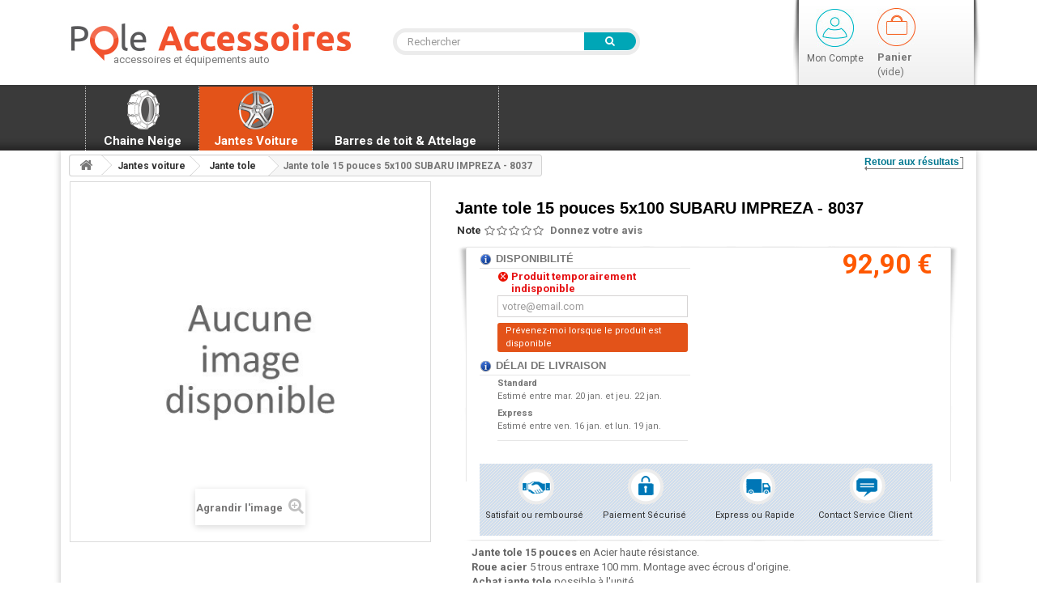

--- FILE ---
content_type: text/html; charset=utf-8
request_url: https://www.pole-accessoires.com/jante-tole/1135-jante-tole-subaru-impreza-15-pouces-5x100-8037.html
body_size: 33325
content:
<!DOCTYPE HTML>
<!--[if lt IE 7]> <html class="no-js lt-ie9 lt-ie8 lt-ie7 " lang="fr"><![endif]-->
<!--[if IE 7]><html class="no-js lt-ie9 lt-ie8 ie7" lang="fr"><![endif]-->
<!--[if IE 8]><html class="no-js lt-ie9 ie8" lang="fr"><![endif]-->
<!--[if gt IE 8]> <html class="no-js ie9" lang="fr"><![endif]-->
<html lang="fr">
	<head >
		<meta charset="utf-8" />
		<title>Jante tole 15 pouces 5x100 SUBARU IMPREZA - 8037 - pole-accessoires.com</title>
		<meta name="description" content="Jante tole 15 pouces en Acier haute résistance.

Roue acier 5 trous entraxe 100 mm. Montage avec écrous d&#039;origine.

Achat jante tole possible à l&#039;unité.

 

Véhicules compatibles :

SUBARU IMPREZA [09/2012 -- aujourd&#039;hui] 1.6 i 114cv

SUBARU IMPREZA [09/2012 -- aujourd&#039;hui] 1.6 i AWD 114cv

 
" />
		<meta name="generator" content="PrestaShop" />
		<meta name="robots" content="index,follow" />
        
<meta name="viewport" content="width=device-width, minimum-scale=0.25, maximum-scale=1.6, initial-scale=1.0" /> 
		<meta name="apple-mobile-web-app-capable" content="yes" /> 
		<link rel="icon" type="image/vnd.microsoft.icon" href="/img/favicon.ico?1662479367" />
		<link rel="shortcut icon" type="image/x-icon" href="/img/favicon.ico?1662479367" />
    
	    <link href="/themes/theme955/css/global.css" rel="stylesheet" type="text/css" media="all" />
        <link href="/js/jquery/plugins/fancybox/jquery.fancybox.css" rel="stylesheet" type="text/css" media="all" />
        <link href="/themes/theme955/css/autoload/highdpi.css" rel="stylesheet" type="text/css" media="all" />
        <link href="/themes/theme955/css/autoload/responsive-tables.css" rel="stylesheet" type="text/css" media="all" />
        <link href="/themes/theme955/css/autoload/uniform.default.css" rel="stylesheet" type="text/css" media="all" />
        <link href="/themes/theme955/css/product.css" rel="stylesheet" type="text/css" media="all" />
        <link href="/themes/theme955/css/print.css" rel="stylesheet" type="text/css" media="print" />
        <link href="/js/jquery/plugins/jqzoom/jquery.jqzoom.css" rel="stylesheet" type="text/css" media="all" />
        <link href="/modules/socialsharing/css/socialsharing.css" rel="stylesheet" type="text/css" media="all" />
        <link href="/themes/theme955/css/modules/blockcart/blockcart.css" rel="stylesheet" type="text/css" media="all" />
        <link href="/themes/theme955/css/modules/blockcategories/blockcategories.css" rel="stylesheet" type="text/css" media="all" />
        <link href="/themes/theme955/css/modules/blockcurrencies/blockcurrencies.css" rel="stylesheet" type="text/css" media="all" />
        <link href="/themes/theme955/css/modules/blocklanguages/blocklanguages.css" rel="stylesheet" type="text/css" media="all" />
        <link href="/themes/theme955/css/modules/blocksearch/blocksearch.css" rel="stylesheet" type="text/css" media="all" />
        <link href="/js/jquery/plugins/autocomplete/jquery.autocomplete.css" rel="stylesheet" type="text/css" media="all" />
        <link href="/themes/theme955/css/product_list.css" rel="stylesheet" type="text/css" media="all" />
        <link href="/themes/theme955/css/modules/blocktags/blocktags.css" rel="stylesheet" type="text/css" media="all" />
        <link href="/themes/theme955/css/modules/blockviewed/blockviewed.css" rel="stylesheet" type="text/css" media="all" />
        <link href="/modules/homefeatured/css/homefeatured.css" rel="stylesheet" type="text/css" media="all" />
        <link href="/themes/theme955/css/modules/themeconfigurator/css/hooks.css" rel="stylesheet" type="text/css" media="all" />
        <link href="/themes/theme955/css/modules/productcomments/productcomments.css" rel="stylesheet" type="text/css" media="all" />
        <link href="/themes/theme955/css/modules/productscategory/css/productscategory.css" rel="stylesheet" type="text/css" media="all" />
        <link href="/themes/theme955/css/modules/crossselling/css/crossselling.css" rel="stylesheet" type="text/css" media="all" />
        <link href="/themes/theme955/css/modules/blockpermanentlinks/blockpermanentlinks.css" rel="stylesheet" type="text/css" media="all" />
        <link href="/themes/theme955/css/modules/blockuserinfo/blockuserinfo.css" rel="stylesheet" type="text/css" media="all" />
        <link href="/modules/paypal/views/css/paypal.css" rel="stylesheet" type="text/css" media="all" />
        <link href="/modules/pm_advancedsearch4/css/pm_advancedsearch4.css" rel="stylesheet" type="text/css" media="all" />
        <link href="/modules/pm_advancedsearch4/css/pm_advancedsearch4_dynamic.css" rel="stylesheet" type="text/css" media="all" />
        <link href="/modules/pm_advancedsearch4/js/jqueryui/ui_theme_front/theme1/jquery-ui-1.8.13.custom.css" rel="stylesheet" type="text/css" media="all" />
        <link href="/themes/theme955/css/modules/blocknewsletter/blocknewsletter.css" rel="stylesheet" type="text/css" media="all" />
        <link href="/modules/formproduct/formproduct.css" rel="stylesheet" type="text/css" media="all" />
        <link href="/modules/pm_advancedtopmenu/css/pm_advancedtopmenu_base.css" rel="stylesheet" type="text/css" media="all" />
        <link href="/modules/pm_advancedtopmenu/css/pm_advancedtopmenu_global-1.css" rel="stylesheet" type="text/css" media="all" />
        <link href="/modules/pm_advancedtopmenu/css/pm_advancedtopmenu_advanced-1.css" rel="stylesheet" type="text/css" media="all" />
        <link href="/modules/mailalerts/css/mailalerts.css" rel="stylesheet" type="text/css" media="all" />
        <link href="/themes/theme955/css/modules/blocktopmenu/css/blocktopmenu.css" rel="stylesheet" type="text/css" media="all" />
        <link href="/themes/theme955/css/modules/blocktopmenu/css/superfish-modified.css" rel="stylesheet" type="text/css" media="all" />
        
		 <link href="https://www.pole-accessoires.com/themes/theme955/css/120.css" rel="stylesheet" type="text/css" media="all" />                            
        <link href="https://www.pole-accessoires.com/themes/theme955/css/320.css" rel="stylesheet" type="text/css" media="all" />
        <link href="https://www.pole-accessoires.com/themes/theme955/css/480.css" rel="stylesheet" type="text/css" media="all" />
        <link href="https://www.pole-accessoires.com/themes/theme955/css/768.css" rel="stylesheet" type="text/css" media="all" />  
    
	


		<meta property="og:type" content="product" />
<meta property="og:url" content="https://www.pole-accessoires.com/jante-tole/1135-jante-tole-subaru-impreza-15-pouces-5x100-8037.html" />
<meta property="og:title" content="Jante tole 15 pouces 5x100 SUBARU IMPREZA - 8037 - pole-accessoires.com" />
<meta property="og:site_name" content="pole-accessoires.com" />
<meta property="og:description" content="Jante tole 15 pouces en Acier haute résistance.

Roue acier 5 trous entraxe 100 mm. Montage avec écrous d&#039;origine.

Achat jante tole possible à l&#039;unité.

 

Véhicules compatibles :

SUBARU IMPREZA [09/2012 -- aujourd&#039;hui] 1.6 i 114cv

SUBARU IMPREZA [09/2012 -- aujourd&#039;hui] 1.6 i AWD 114cv

 
" />
<meta property="product:pretax_price:amount" content="77" />
<meta property="product:pretax_price:currency" content="EUR" />
<meta property="product:price:amount" content="93" />
<meta property="product:price:currency" content="EUR" />
<meta property="product:weight:value" content="7.000000" />
<meta property="product:weight:units" content="kg" />

			<!-- MODULE PM_AdvancedSearch4 || Presta-Module.com -->

<!-- MODULE PM_AdvancedSearch4 || Presta-Module.com -->	<!--[if lt IE 8]>
	<script type="text/javascript" src="https://www.pole-accessoires.com/modules/pm_advancedtopmenu/js/pm_advancedtopmenuiefix.js"></script>
	<![endif]-->
<!-- /MODULE PM_AdvancedTopMenu || Presta-Module.com -->
			<link rel="canonical" href="https://http://tondeuse-et-compagnie.fr/jante-tole/1135-jante-tole-subaru-impreza-15-pouces-5x100-8037.html" />
		<link rel="stylesheet" href="https://fonts.googleapis.com/css?family=Open+Sans:300,600" type="text/css" media="all" />
        <link rel="stylesheet" href="https://fonts.googleapis.com/css?family=Roboto:900,700,500,400,300,100"  type="text/css" media="all" />
		<!--[if IE 8]>
		<script src="https://oss.maxcdn.com/libs/html5shiv/3.7.0/html5shiv.js"></script>
		<script src="https://oss.maxcdn.com/libs/respond.js/1.3.0/respond.min.js"></script>
		<![endif]-->       
    
	</head>
    
        <!--[if lt IE 9]><div style='clear:both;height:59px;padding:0 15px 0 15px;position:relative;z-index:10000;text-align:center;'><a href="http://www.microsoft.com/windows/internet-explorer/default.aspx?ocid=ie6_countdown_bannercode"><img src="http://storage.ie6countdown.com/assets/100/images/banners/warning_bar_0000_us.jpg" border="0" height="42" width="820" alt="You are using an outdated browser. For a faster, safer browsing experience, upgrade for free today." /></a></div><![endif]-->
	<body id="product" class="product product-1135 product-jante-tole-subaru-impreza-15-pouces-5x100-8037 category-38 category-jante-tole hide-left-column hide-right-column lang_fr">
	
	
		
	
					<div id="page">
        			<div class="banner">
						<div class="container">
							<div class="row">
								
							</div>
						</div>
					</div>
        <div class="top-container">
			<div class="header-container">
				<header id="header">
					 <!--<div class="nav">
						<div class="container">
							<div class="row">
								<nav></nav>
							</div>
						</div>
					</div> -->
					<div>
						<div class="top-container-inset">
							<div class="row">
								<div id="header_logo">
									<a href="https://www.pole-accessoires.com/" title="pole-accessoires.com">
										<img class="logo img-responsive" src="https://www.pole-accessoires.com/img/logo.jpg" alt="pole-accessoires.com" width="350" height="99"/>
                                          <div id="texte-logo">accessoires et &eacute;quipements auto</div>
									</a>
                                  
								</div>
								<!-- Block search module TOP -->
<div id="search_block_top" class="col-sm-4 clearfix">
	<form id="searchbox" method="get" action="https://www.pole-accessoires.com/recherche" >
		<input type="hidden" name="controller" value="search" />
		<input type="hidden" name="orderby" value="position" />
		<input type="hidden" name="orderway" value="desc" />
		<input class="search_query form-control" type="text" id="search_query_top" name="search_query" placeholder="Rechercher" value="" />
		<button type="submit" name="submit_search" class="btn btn-default button-search">
			<span>Rechercher</span>
		</button>
	</form>
</div>
<!-- /Block search module TOP --><!-- MODULE Block cart col-sm-15-->

<!-- Block user information module NAV  -->
<div class="col-sm-15 clearfix">
<div class="panier-top">
<div class="col-sm-20 clearfix header_user_wrap">
<div class="header_user_info_top">
	<a class="login-compte" href="https://www.pole-accessoires.com/mon-compte" rel="nofollow" title="Login to your customer account">
			Sign out
		</a>
        
	
</div>
<div class="header_user_info_top header_user_info_account">
		<a class="login" href="https://www.pole-accessoires.com/mon-compte" rel="nofollow" title="Login to your customer account">
			Mon Compte
		</a>
	</div>    
<!--<div id="your_account"><a href="https://www.pole-accessoires.com/mon-compte" title="View my customer account" rel="nofollow">Your Account</a></div>-->
</div>
<!-- /Block usmodule NAV -->

<div class="col-sm-22 shopping-cart-wrap clearfix">
	<div class="shopping_cart">
    <a class="panier-compte" href="https://www.pole-accessoires.com/commande" title="Voir mon panier" rel="nofollow">
			Sign out
		</a>
    
    
		<a href="https://www.pole-accessoires.com/commande" title="Voir mon panier" rel="nofollow">
			<b>Panier</b><br>
			<span class="ajax_cart_quantity unvisible">0</span>
			<span class="ajax_cart_product_txt unvisible">Produit</span>
			<span class="ajax_cart_product_txt_s unvisible">Produits</span>
			<span class="ajax_cart_total unvisible">
							</span>
			<span class="ajax_cart_no_product">(vide)</span>
					</a>
					<div class="cart_block block exclusive">
				<div class="block_content">
					<!-- block list of products -->
					<div class="cart_block_list">
												<p class="cart_block_no_products">
							Aucun produit
						</p>
												<div class="cart-prices">
							<div class="cart-prices-line first-line">
								<span class="price cart_block_shipping_cost ajax_cart_shipping_cost">
																			Livraison gratuite !
																	</span>
								<span>
									Livraison
								</span>
							</div>
																					<div class="cart-prices-line last-line">
								<span class="price cart_block_total ajax_block_cart_total">0,00 €</span>
								<span>Total</span>
							</div>
													</div>
						<p class="cart-buttons">
							<a id="button_order_cart" class="btn btn-default button button-small" href="https://www.pole-accessoires.com/commande" title="Commander" rel="nofollow">
								<span>
									Commander<i class="icon-chevron-right right"></i>
								</span>
							</a>
						</p>
					</div>
				</div>
			</div><!-- .cart_block -->
			</div>
</div>
</div>

	<div id="layer_cart">
		<div class="clearfix">
			<div class="layer_cart_product col-xs-12 col-md-6">
				<span class="cross" title="Fermer la fenêtre"></span>
				<h2>
					<i class="icon-ok"></i>Produit ajouté au panier
				</h2>
				<div class="product-image-container layer_cart_img">
				</div>
				<div class="layer_cart_product_info">
					
					<span id="layer_cart_product_attributes"></span>
                    
 <table class="table-data-sheet2">	
                	
                    <tr class="odd">
					     
						<td>Quantité :</td>
						<td><span id="layer_cart_product_quantity"></span></td>
                    	</tr>
                         <tr class="even">
                    <td>Total :</td>
						<td><span id="layer_cart_product_price"></span></td> 
					</tr>
                		
                
                
                	
				</table>                      	
                    
                    
                    
					<!--<div>
						<strong class="dark">Quantité :</strong>
						<span id="layer_cart_product_quantity"></span>
					</div>
					<div>
						<strong class="dark">Total :</strong>
						<span id="layer_cart_product_price"></span>
					</div>-->
                      <p id="availability_statut">
					<!--<span id="availability_label">Availability:</span>-->
					<span id="availability_value">	En Stock</span>				
				</p>
				</div>
                <span id="layer_cart_product_title" class="product-name"></span>
			</div>
			<div class="layer_cart_cart col-xs-12 col-md-6">
				<h2>
					<!-- Plural Case [both cases are needed because page may be updated in Javascript] -->
					<span class="ajax_cart_product_txt_s  unvisible">
						Il y a <span class="ajax_cart_quantity">0</span> produits dans votre panier.
					</span>
					<!-- Singular Case [both cases are needed because page may be updated in Javascript] -->
					<span class="ajax_cart_product_txt ">
						Il y a 1 produit dans votre panier.
					</span>
				</h2>
	
    
    
    
    
 <table class="table-data-sheet">	
                	
                    <tr class="odd">
					     
						<td>Total produits :</td>
						<td><span class="ajax_block_products_total">
											</span></td>
                    	</tr>
                         <tr class="even">
                    <td>Frais de port :</td>
						<td><span class="ajax_cart_shipping_cost">
													Livraison gratuite !
											</span></td> 
					</tr>
                		
		<tr class="odd">
					     
						<td>Total</td>
						<td><span class="ajax_block_cart_total">
											</span></td>
                    	</tr>		
                
                
                	
				</table> 
                
                
                
    <div class="divPaymentMethods"></div>            
                     
    
   <!--  
				<div class="layer_cart_row">
					<strong class="dark">
						Total produits :
						
					</strong>
					<span class="ajax_block_products_total">
											</span>
				</div>
	
				                <div class="clear"></div>--> 
			 <!--  	<div class="layer_cart_row">
					<strong class="dark">
						Frais de port :
					</strong>
					<span class="ajax_cart_shipping_cost">
													Livraison gratuite !
											</span>
				</div>
                <div class="clear"></div>
								<div class="layer_cart_row">	
					<strong class="dark">
						Total
													TTC
											</strong>
					<span class="ajax_block_cart_total">
											</span>
                    
                  
				</div>--> 
                    <!-- ########################################################################################## -->
    <!-- Affichage date livraison et prix par quantité / 2014.11.18 

				<span class="livraison delai">
				 
					






<style type="text/css">
.carrier-info-icon {
	display: inline-block;
	height: 16px;
	width: 16px;
	margin: 0 5px -3px 5px;
	background: url(https://www.pole-accessoires.com/themes/theme955/img/icon/infos.png) no-repeat 0 0;
}

.carrier-info {
 	position:relative;
 	width: 260px;
	margin-top: 0px;
	padding: 0px;

	
	font-weight: normal;
}

.carrier-info h2 {
	margin: 0;
	padding: 0;
	background: url("https://www.pole-accessoires.com/themes/theme955/img/infos.png") no-repeat 0px 0px;
	padding-bottom: 4px;
	border-bottom: 1px solid #E5E5E5;
	font-size: 13px;
	padding-left: 20px;
	font-weight: bold;
	text-transform: uppercase;

}

.carrier-info h2 .icon {
	float: left;
	width: 36px;
	height: 24px;
	margin-right: 5px;
	margin-top: -4px;
	background: url("https://www.pole-accessoires.com/themes/theme955/img/rea-livraison.png") no-repeat 0px 0px;
}
.carrier-info .content {
	padding: 2px 3px 0 22px;
	line-height: 16px;
}
.carrier-info li.item {
	list-style: none;
	margin-bottom: 5px;
	font-size: 11px;
}
.carrier-info li.item .name {
	font-weight: bold;
}
.carrier-info li.item .prix {
	display: block;
}
.carrier-info li.item .prefixe {
	color: #727171;
}
.carrier-info li.item .date {}
.carrier-info li.item .text {
	display: none; 
	margin-bottom: 0!important;
	color: #727171;
	font-size: 10px;
 	font-style: italic;
}
.carrier-info .infotxt {
	padding: 8px 0 5px;
	border-top: 1px solid #E5E5E5;
	color: #727171;
	font-size: 11px;
	font-style: italic;
	line-height: 14px;
}

#product .carrier-info {
	margin-right: 12px;
	margin-top: 5px;
}
#order .carrier-info {
	margin-left: 300px;
	margin-top: 7px;
	background-color: #FCFCFC;
}
</style>









<div class="carrier-info">
	<h2>Délai de livraison</h2>
	
	<div class="content">
		<ul>
					</ul>
		<div class="infotxt"></div>
	</div>
</div>






				</span>-->
    

	<!-- ########################################################################################## -->   
                    
    
				<div class="button-container">	
					<span class="continue btn btn-default button exclusive-medium" title="Continuer mes achats">
						<span>
							<i class="icon-chevron-left left"></i>Continuer mes achats
						</span>
					</span>
					<a class="btn btn-default button button-medium"	href="https://www.pole-accessoires.com/commande" title="Commander" rel="nofollow">
						<span>
							Commander<i class="icon-chevron-right right"></i>
						</span>
					</a>	
				</div>
			</div>
		</div>
		<div class="crossseling"></div>
	</div> <!-- #layer_cart -->
	<div class="layer_cart_overlay"></div>
    </div>

<!-- /MODULE Block cart --><!-- MODULE PM_AdvancedTopMenu || Presta-Module.com -->
</div><div class="clear"></div><div id="adtm_menu" class="container">
<div id="adtm_menu_inner" class="clearfix">
<ul id="menu">
	<li class="li-niveau1 advtm_menu_toggle">
		<a class="a-niveau1 adtm_toggle_menu_button"><span class="advtm_menu_span adtm_toggle_menu_button_text">Menu</span></a>
	</li>
<li class="li-niveau1 advtm_menu_7 "><a href="" title=""  class=" a-niveau1"><span class="advtm_menu_span advtm_menu_span_7"></span></a></li>
<li class="li-niveau1 advtm_menu_2  sub"><a href="https://www.pole-accessoires.com/11-chaine-neige" title="Chaine Neige"  class=" a-niveau1"><span class="advtm_menu_span advtm_menu_span_2">Chaine Neige</span><!--[if gte IE 7]><!--></a><!--<![endif]-->
<!--[if lte IE 6]><table><tr><td><![endif]-->
	<div class="adtm_sub">
				<table class="columnWrapTable"><tr>
									<td class="adtm_column_wrap_td advtm_column_wrap_td_17">
				<div class="adtm_column_wrap advtm_column_wrap_17">
								<div class="adtm_column_wrap_sizer">&nbsp;</div>
																											<div class="adtm_column adtm_column_18">
						<span class="column_wrap_title"><a href="#" title="Type de V&eacute;hicule "  class="adtm_unclickable">Type de V&eacute;hicule </a></span>																		</div>
													<p><a class="chaine-voiture" href=" https://www.pole-accessoires.com/12-chaine-neige-voiture">Chaine neige voiture</a></p>
<p><a class="chaine-non" href="https://www.pole-accessoires.com/181-chaine-neige-vehicules-non-chainables">Chaine neige v&eacute;hicule non-chainable</a></p>
<p><a class="chaine-suv" href="https://www.pole-accessoires.com/13-chaine-neige-4x4-utilitaires">Cha&icirc;ne neige 4x4 - SUV - Utilitaires</a></p>
<p><a class="chaine-camping" href="https://www.pole-accessoires.com/14-chaine-neige-camping-car">Chaine neige Camping Car</a></p>
<p><a class="chaine-quad" href=" https://www.pole-accessoires.com/15-chaine-neige-quad">Chaine neige Quad</a></p>
<div class="adtm_column adtm_column_1"><span class="column_wrap_title3"> <a class="button2" title="Chaine neige pour ma dimension de pneu" href="https://www.pole-accessoires.com/11-chaine-neige">Chaine neige pour ma dimension de pneu</a> </span></div>
											
												</div>
				</td>
												<td class="adtm_column_wrap_td advtm_column_wrap_td_18">
				<div class="adtm_column_wrap advtm_column_wrap_18">
								<div class="adtm_column_wrap_sizer">&nbsp;</div>
																											<div class="adtm_column adtm_column_19">
						<span class="column_wrap_title"><a href="#" title="Montage chaine neige"  class="adtm_unclickable">Montage chaine neige</a></span>																		</div>
													<p><a class="montage" href="https://www.pole-accessoires.com/228-chaine-neige-montage-frontal">Montage Frontal</a></p>
<p> </p>
<p><a class="montage2" href="https://www.pole-accessoires.com/83-chaussette-neige-textile">Montage type Chaussette</a></p>
<p> </p>
<p><a class="montage3" href="https://www.pole-accessoires.com/229-chaine-neige-classique">Montage Classique</a></p>
<p> </p>
<p><a class="montage4" href="https://www.pole-accessoires.com/17-chaine-neige-michelin-easy-grip">Chaine textile Michelin</a></p>
											
												</div>
				</td>
												<td class="adtm_column_wrap_td advtm_column_wrap_td_19">
				<div class="adtm_column_wrap advtm_column_wrap_19">
								<div class="adtm_column_wrap_sizer">&nbsp;</div>
																											<div class="adtm_column adtm_column_20">
						<span class="column_wrap_title"><a href="#" title="Infos &amp; conseils"  class="adtm_unclickable">Infos &amp; conseils</a></span>																		</div>
													<p><a class="cms1" title="Choisir sa chaine neige" href="https://www.pole-accessoires.com/content/10-choisir-chaine-neige">Choisir sa chaine neige</a></p>
<p> </p>
<p><a class="cms1" title="R&egrave;glementation des Chaines neige" href="https://www.pole-accessoires.com/content/11-reglementation-chaine-neige">R&egrave;glementation des Chaines neige</a></p>
<p> </p>
<p><a class="cms1" title="Comment monter une Chaine neige?" href="https://www.pole-accessoires.com/content/12-montage-chaine-neige">Comment monter une Chaine neige?</a></p>
<p> </p>
<p><a class="cms1" title="&Eacute;quiper un v&eacute;hicule non chainable" href="https://www.pole-accessoires.com/content/13-vehicule-non-chainable">&Eacute;quiper un v&eacute;hicule non chainable</a></p>
											
												</div>
				</td>
							</tr></table>
			</div>
<!--[if lte IE 6]></td></tr></table></a><![endif]-->
</li>
<li class="li-niveau1 advtm_menu_1  sub"><a href="https://www.pole-accessoires.com/36-jantes-alu-tole" title="Jantes Voiture"  class=" a-niveau1"><span class="advtm_menu_span advtm_menu_span_1">Jantes Voiture</span><!--[if gte IE 7]><!--></a><!--<![endif]-->
<!--[if lte IE 6]><table><tr><td><![endif]-->
	<div class="adtm_sub">
				<table class="columnWrapTable"><tr>
									<td class="adtm_column_wrap_td advtm_column_wrap_td_2">
				<div class="adtm_column_wrap advtm_column_wrap_2">
								<div class="adtm_column_wrap_sizer">&nbsp;</div>
																											<div class="adtm_column adtm_column_2">
						<span class="column_wrap_title"><a href="#" title="Jante tole"  class="adtm_unclickable advtm_menu_actif advtm_menu_actif_68cc15a287f55">Jante tole</a></span>																		</div>
													<p><a class="citroen" href="https://www.pole-accessoires.com/38-jante-tole#s[5][]:150&s[4][]:&s[3][]:76&ash[3][]:76&old_selected_criterion:YToxOntpOjM7YToxOntpOjA7aTo3Njt9fQ::&sid:5&h:home&k:1&ics:38&ss:1&nicg:&as4_base_selection:YToxOntpOjA7aTo3Njt9">Jante T&ocirc;le pour CITRO&Euml;N</a></p>
<p><a class="peugeot" href="https://www.pole-accessoires.com/38-jante-tole#s[5][]:170&s[4][]:&s[3][]:76&ash[3][]:76&old_selected_criterion:YToxOntpOjM7YToxOntpOjA7aTo3Njt9fQ::&sid:5&h:home&k:1&ics:38&ss:1&nicg:&as4_base_selection:YToxOntpOjA7aTo3Njt9">Jante T&ocirc;le pour PEUGEOT</a></p>
<p><a class="renault" href="https://www.pole-accessoires.com/38-jante-tole#s[5][]:171&s[4][]:&s[3][]:76&ash[3][]:76&old_selected_criterion:YToyOntpOjU7YToxOntpOjA7aToxNzA7fWk6MzthOjE6e2k6MDtpOjc2O319&sid:5&h:home&k:1&ics:38&ss:1&nicg:&as4_base_selection:YToxOntpOjA7aTo3Njt9">Jante T&ocirc;le pour RENAULT</a></p>
<p><a class="bmw" href="https://www.pole-accessoires.com/38-jante-tole#s[5][]:147&s[4][]:&s[3][]:76&ash[3][]:76&old_selected_criterion:YToyOntpOjU7YToxOntpOjA7aToxNzA7fWk6MzthOjE6e2k6MDtpOjc2O319&sid:5&h:home&k:1&ics:38&ss:1&nicg:&as4_base_selection:YToxOntpOjA7aTo3Njt9">Jante T&ocirc;le pour BMW</a></p>
<p><a class="volkswagen" href="https://www.pole-accessoires.com/38-jante-tole#s[5][]:180&s[4][]:&s[3][]:76&ash[3][]:76&old_selected_criterion:YToyOntpOjU7YToxOntpOjA7aToxNzA7fWk6MzthOjE6e2k6MDtpOjc2O319&sid:5&h:home&k:1&ics:38&ss:1&nicg:&as4_base_selection:YToxOntpOjA7aTo3Njt9">Jante T&ocirc;le pour VOLKSWAGEN</a></p>
<p> </p>
<div class="adtm_column adtm_column_1"><span class="column_wrap_title2"> <a class="button2" title="Jantes T&ocirc;le pour mon v&eacute;hicule" href="https://www.pole-accessoires.com/38-jante-tole">Jantes T&ocirc;le pour mon v&eacute;hicule</a> </span></div>
											
												</div>
				</td>
												<td class="adtm_column_wrap_td advtm_column_wrap_td_1">
				<div class="adtm_column_wrap advtm_column_wrap_1">
								<div class="adtm_column_wrap_sizer">&nbsp;</div>
																											<div class="adtm_column adtm_column_1">
						<span class="column_wrap_title"><a href="#" title="Jante alu"  class="adtm_unclickable">Jante alu</a></span>																		</div>
													<p><a class="citroen" href=" https://www.pole-accessoires.com/37-jantes-alu-pas-cher#s[5][]:150&s[4][]:&s[3][]:75&ash[3][]:75&old_selected_criterion:YToxOntpOjM7YToxOntpOjA7aTo3NTt9fQ::&sid:5&h:home&k:1&ics:37&ss:1&nicg:&as4_base_selection:YToxOntpOjA7aTo3NTt9">Jante Alu pour CITRO&Euml;N</a></p>
<p><a class="peugeot" href="https://www.pole-accessoires.com/37-jantes-alu-pas-cher#s[5][]:170&s[4][]:&s[3][]:75&ash[3][]:75&old_selected_criterion:YToyOntpOjU7YToxOntpOjA7aToxNTA7fWk6MzthOjE6e2k6MDtpOjc1O319&sid:5&h:home&k:1&ics:37&ss:1&nicg:&as4_base_selection:YToxOntpOjA7aTo3NTt9">Jante Alu pour PEUGEOT</a></p>
<p><a class="renault" href="https://www.pole-accessoires.com/37-jantes-alu-pas-cher#s[5][]:171&s[4][]:&s[3][]:75&ash[3][]:75&old_selected_criterion:YToyOntpOjU7YToxOntpOjA7aToxNzA7fWk6MzthOjE6e2k6MDtpOjc1O319&sid:5&h:home&k:1&ics:37&ss:1&nicg:&as4_base_selection:YToxOntpOjA7aTo3NTt9">Jante Alu pour RENAULT</a></p>
<p><a class="bmw" href="https://www.pole-accessoires.com/37-jantes-alu-pas-cher#s[5][]:147&s[4][]:&s[3][]:75&ash[3][]:75&old_selected_criterion:YToyOntpOjU7YToxOntpOjA7aToxNzE7fWk6MzthOjE6e2k6MDtpOjc1O319&sid:5&h:home&k:1&ics:37&ss:1&nicg:&as4_base_selection:YToxOntpOjA7aTo3NTt9">Jante Alu pour BMW</a></p>
<p><a class="volkswagen" href="https://www.pole-accessoires.com/37-jantes-alu-pas-cher#s[5][]:180&s[4][]:&s[3][]:75&ash[3][]:75&old_selected_criterion:YToyOntpOjU7YToxOntpOjA7aToxNDc7fWk6MzthOjE6e2k6MDtpOjc1O319&sid:5&h:home&k:1&ics:37&ss:1&nicg:&as4_base_selection:YToxOntpOjA7aTo3NTt9">Jante Alu pour VOLKSWAGEN</a></p>
<div class="adtm_column adtm_column_1"><span class="column_wrap_title2"> <a id="button_order_cart" class="button2" title="Jantes Alu pour ma voiturer" href="https://www.pole-accessoires.com/37-jantes-alu-pas-cher">Jantes Alu pour ma voiture</a> </span></div>
											
												</div>
				</td>
												<td class="adtm_column_wrap_td advtm_column_wrap_td_3">
				<div class="adtm_column_wrap advtm_column_wrap_3">
								<div class="adtm_column_wrap_sizer">&nbsp;</div>
																											<div class="adtm_column adtm_column_3">
						<span class="column_wrap_title"><a href="#" title="Enjoliveur de roue"  class="adtm_unclickable">Enjoliveur de roue</a></span>																		</div>
													<p><a class="enjoliveur-13" href="https://www.pole-accessoires.com/51-enjoliveur-voiture-14-15-16-17-pouces#s[4][]:111&s[3][]:78&ash[3][]:78&sid:3&h:home&k:1&ics:51&as4_base_selection:YToxOntpOjA7aTo3ODt9">Enjoliveur 13'</a></p>
<p><a class="enjoliveur-14" href="https://www.pole-accessoires.com/51-enjoliveur-voiture-14-15-16-17-pouces#s[4][]:112&s[3][]:78&ash[3][]:78&sid:3&h:home&k:1&ics:51&as4_base_selection:YToxOntpOjA7aTo3ODt9">Enjoliveur 14'</a></p>
<p><a class="enjoliveur-15" href="https://www.pole-accessoires.com/51-enjoliveur-voiture-14-15-16-17-pouces#s[4][]:113&s[3][]:78&ash[3][]:78&sid:3&h:home&k:1&ics:51&as4_base_selection:YToxOntpOjA7aTo3ODt9">Enjoliveur 15'</a></p>
<p><a class="enjoliveur-16" href="https://www.pole-accessoires.com/51-enjoliveur-voiture-14-15-16-17-pouces#s[4][]:114&s[3][]:78&ash[3][]:78&sid:3&h:home&k:1&ics:51&as4_base_selection:YToxOntpOjA7aTo3ODt9">Enjoliveur 16'</a></p>
<p><a class="enjoliveur-17" href="https://www.pole-accessoires.com/51-enjoliveur-voiture-14-15-16-17-pouces#s[4][]:115&s[3][]:78&ash[3][]:78&sid:3&h:home&k:1&ics:51&as4_base_selection:YToxOntpOjA7aTo3ODt9">Enjoliveur 17'</a></p>
<div class="adtm_column adtm_column_1"><span class="column_wrap_title2"> <a class="button2" title="Jantes Alu pour ma voiturer" href="https://www.pole-accessoires.com/51-enjoliveur-voiture-14-15-16-17-pouces#s[4][]:&s[3][]:78&ash[3][]:78&sid:3&h:home&k:1&ics:51&as4_base_selection:YToxOntpOjA7aTo3ODt9">Voir tous les enjoliveurs</a> </span></div>
											
												</div>
				</td>
							</tr></table>
			</div>
<!--[if lte IE 6]></td></tr></table></a><![endif]-->
</li>
<li class="li-niveau1 advtm_menu_3  sub"><a href="https://www.pole-accessoires.com/18-barre-de-toit-galerie-toit" title="Barres de toit &amp; Attelage"  class=" a-niveau1"><span class="advtm_menu_span advtm_menu_span_3">Barres de toit &amp; Attelage</span><!--[if gte IE 7]><!--></a><!--<![endif]-->
<!--[if lte IE 6]><table><tr><td><![endif]-->
	<div class="adtm_sub">
				<table class="columnWrapTable"><tr>
									<td class="adtm_column_wrap_td advtm_column_wrap_td_15">
				<div class="adtm_column_wrap advtm_column_wrap_15">
								<div class="adtm_column_wrap_sizer">&nbsp;</div>
																											<div class="adtm_column adtm_column_16">
						<span class="column_wrap_title"><a href="#" title="Barres de toit"  class="adtm_unclickable">Barres de toit</a></span>																		</div>
													<p><a class="barre-acier" href="https://www.pole-accessoires.com/97-barre-de-toit-voiture">Barre de toit voiture</a></p>
<p><a class="barre-uti" href="https://www.pole-accessoires.com/98-galerie-vehicule-utilitaire">Barre de toit utilitaire</a></p>
<p><a class="accessoires-char" href="https://www.pole-accessoires.com/20-accessoires-galerie-barre-de-toit">Accessoires de chargement</a></p>
<div class="adtm_column adtm_column_1"><span class="column_wrap_title4"> <a class="button2" title="Barres de toit pour ma voiture" href="https://www.pole-accessoires.com/18-barre-de-toit-galerie-toit">Barres et galleries pour mon v&eacute;hicule</a> </span></div>
											
												</div>
				</td>
												<td class="adtm_column_wrap_td advtm_column_wrap_td_11">
				<div class="adtm_column_wrap advtm_column_wrap_11">
								<div class="adtm_column_wrap_sizer">&nbsp;</div>
																											<div class="adtm_column adtm_column_10">
						<span class="column_wrap_title"><a href="#" title="Equipement barres de toit"  class="adtm_unclickable">Equipement barres de toit</a></span>																		</div>
													<p><a class="coffre-toit" href="https://www.pole-accessoires.com/27-coffre-de-toit-pas-cher">Coffres de toit</a></p>
<p><a class="porte-ski" href="https://www.pole-accessoires.com/25-porte-ski-voiture">Porte Skis</a></p>
<p><a class="porte-velo" href="#">Porte V&eacute;lo</a></p>
<p><a class="portage-nautique" href="#">Portage nautique</a></p>
											
												</div>
				</td>
												<td class="adtm_column_wrap_td advtm_column_wrap_td_21">
				<div class="adtm_column_wrap advtm_column_wrap_21">
								<div class="adtm_column_wrap_sizer">&nbsp;</div>
																											<div class="adtm_column adtm_column_23">
						<span class="column_wrap_title"><a href="#" title="Attelage Remorque"  class="adtm_unclickable">Attelage Remorque</a></span>																		</div>
													<p><a class="attelage-remorque" href="https://www.pole-accessoires.com/40-crochet-attelage-avec-faisceau">Attelage remorque</a></p>
<p><a class="faisceau-electrique" href="https://www.pole-accessoires.com/42-faisceau-electrique-pour-attelage-remorque">Faisceau &eacute;lectrique</a></p>
											
												</div>
				</td>
							</tr></table>
			</div>
<!--[if lte IE 6]></td></tr></table></a><![endif]-->
</li>
</ul>
</div>
</div>
<div><!-- /MODULE PM_AdvancedTopMenu || Presta-Module.com -->							</div>
						</div>
					</div>
				</header>
			</div>
          <div class="page-container">
			<div class="columns-container">
				<div id="columns" class="container">
											
<!-- Breadcrumb -->
<div class="breadcrumb clearfix">
	<a class="home" href="http://www.pole-accessoires.com/" title="retour &agrave; Accueil"><i class="icon-home"></i></a>
			<span class="navigation-pipe" >&gt;</span>
					<a href="https://www.pole-accessoires.com/36-jantes-alu-tole" title="Jantes voiture">Jantes voiture</a><span class="navigation-pipe">></span><a href="https://www.pole-accessoires.com/38-jante-tole" title="Jante tole">Jante tole</a><span class="navigation-pipe">></span>Jante tole 15 pouces 5x100 SUBARU IMPREZA - 8037
			</div>
<!-- /Breadcrumb -->
										<div class="row">
						<div id="top_column" class="center_column col-xs-12 col-sm-12"></div>
					</div>
					<div class="row">
												<div id="center_column" class="center_column col-xs-12 col-sm-12">
	

							  
    <a class="btn_retour_cat" href="javascript:window.history.back()">
<span class="sprite sprite_min_arrow_white_left"></span>
<span>Retour aux résultats</span>
</a> 
    
	<div class="primary_block row" itemscope itemtype="http://schema.org/Product">
										<!-- left infos-->  
		<div class="pb-left-column col-xs-12 col-sm-4 col-md-5">
			<!-- product img-->        
			<div id="image-block" class="clearfix">
								                <p id="reduction_percent"  style="display:none;">
									<span id="reduction_percent_display">
																			</span>
				</p>
                <p id="reduction_amount"  style="display:none">
								<span id="reduction_amount_display">
																</span>
							</p>
									<span id="view_full_size">
						<img itemprop="image" src="https://www.pole-accessoires.com/img/p/fr-default-large_default.jpg" id="bigpic" alt="" title="Jante tole 15 pouces 5x100 SUBARU IMPREZA - 8037" width="458" height="458"/>
													<span class="span_link">
								Agrandir l&#039;image
							</span>
											</span>
							</div> <!-- end image-block -->
								</div> <!-- end pb-left-column -->
		<!-- end left infos--> 
		<!-- center infos -->
		<div class="pb-center-column col-xs-12 col-sm-7">
				
			<h1 itemprop="name">Jante tole 15 pouces 5x100 SUBARU IMPREZA - 8037</h1>
             
<div id="product_comments_block_extra" class="no-print" itemprop="aggregateRating" itemscope itemtype="http://schema.org/AggregateRating">
	 
		<div class="comments_note clearfix">
			<span>Note&nbsp;</span>
			<div class="star_content clearfix">
															<div class="star"></div>
																				<div class="star"></div>
																				<div class="star"></div>
																				<div class="star"></div>
																				<div class="star"></div>
													<meta itemprop="worstRating" content = "0" />
				<meta itemprop="ratingValue" content = "0" />
				<meta itemprop="bestRating" content = "5" />
			</div>
		</div> <!-- .comments_note -->
 

	<div id="comments_advices">
			 
			<li>
				<a class="open-comment-form" href="#new_comment_form">
					Donnez votre avis
				</a>
			</li>
	 
	</div>
</div>
<!--  /Module ProductComments -->
            			<!-- add to cart form-->
			<form id="buy_block" action="https://www.pole-accessoires.com/panier" method="post">
				<!-- hidden datas -->
				<p class="hidden">
					<input type="hidden" name="token" value="39b2312f4d1eb52d0801c4e83d58bb41" />
					<input type="hidden" name="id_product" value="1135" id="product_page_product_id" />
					<input type="hidden" name="add" value="1" />
					<input type="hidden" name="id_product_attribute" id="idCombination" value="" />
				</p>
				<div class="box-info-product">
         <div class="col-sm-20"> 
   
   <div class="clear"></div> 
    <div class="carrier-info">
<h2>Disponibilit&eacute;</h2>   
   
      <div class="content">              <p id="availability_statut">
					<!--<span id="availability_label">Disponibilit&eacute; :</span>-->
					<span id="availability_value" class="warning_inline">Produit temporairement indisponible</span>				
				</p>
                
    <!--  <p class="warning_inline" id="last_quantities" style="display: none" >Attention : derni&egrave;res pi&egrave;ces disponibles !</p>
			 -->         
                
   
   	<div id="oosHook">
				<!-- MODULE MailAlerts -->
			<p class="form-group">
			<input type="text" id="oos_customer_email" name="customer_email" size="20" value="votre@email.com" class="mailalerts_oos_email form-control" />
    	</p>
    	<a href="#" title="Prévenez-moi lorsque le produit est disponible" id="mailalert_link" rel="nofollow">Prévenez-moi lorsque le produit est disponible</a>
	<span id="oos_customer_email_result" style="display:none; display: block;"></span>

<!-- END : MODULE MailAlerts -->
			</div>
             </div> 
 </div>  
    <!-- ########################################################################################## -->
    <!-- Affichage date livraison et prix par quantité / 2014.11.18 -->

				<span class="livraison delai">
					<!-- Information sur les transporteurs -->
					






<style type="text/css">
.carrier-info-icon {
	display: inline-block;
	height: 16px;
	width: 16px;
	margin: 0 5px -3px 5px;
	background: url(https://www.pole-accessoires.com/themes/theme955/img/icon/infos.png) no-repeat 0 0;
}

.carrier-info {
 	position:relative;
 	width: 260px;
	margin-top: 0px;
	padding: 0px;

	
	font-weight: normal;
}

.carrier-info h2 {
	margin: 0;
	padding: 0;
	background: url("https://www.pole-accessoires.com/themes/theme955/img/infos.png") no-repeat 0px 0px;
	padding-bottom: 4px;
	border-bottom: 1px solid #E5E5E5;
	font-size: 13px;
	padding-left: 20px;
	font-weight: bold;
	text-transform: uppercase;

}

.carrier-info h2 .icon {
	float: left;
	width: 36px;
	height: 24px;
	margin-right: 5px;
	margin-top: -4px;
	background: url("https://www.pole-accessoires.com/themes/theme955/img/rea-livraison.png") no-repeat 0px 0px;
}
.carrier-info .content {
	padding: 2px 3px 0 22px;
	line-height: 16px;
}
.carrier-info li.item {
	list-style: none;
	margin-bottom: 5px;
	font-size: 11px;
}
.carrier-info li.item .name {
	font-weight: bold;
}
.carrier-info li.item .prix {
	display: block;
}
.carrier-info li.item .prefixe {
	color: #727171;
}
.carrier-info li.item .date {}
.carrier-info li.item .text {
	display: none; 
	margin-bottom: 0!important;
	color: #727171;
	font-size: 10px;
 	font-style: italic;
}
.carrier-info .infotxt {
	padding: 8px 0 5px;
	border-top: 1px solid #E5E5E5;
	color: #727171;
	font-size: 11px;
	font-style: italic;
	line-height: 14px;
}

#product .carrier-info {
	margin-right: 12px;
	margin-top: 5px;
}
#order .carrier-info {
	margin-left: 300px;
	margin-top: 7px;
	background-color: #FCFCFC;
}
</style>









<div class="carrier-info">
	<h2>Délai de livraison</h2>
	
	<div class="content">
		<ul>
						<li class="item">
				<span class="name">Standard</span>
				<span class="prix"></span>
				<span class="prefixe">Estimé entre </span>
				<span class="date">mar. 20 jan. et jeu. 22 jan.</span>
				<p class="text">à partir de 6,90 €</p>
			</li>
						<li class="item">
				<span class="name">Express</span>
				<span class="prix"></span>
				<span class="prefixe">Estimé entre </span>
				<span class="date">ven. 16 jan. et lun. 19 jan.</span>
				<p class="text">à partir de 9,90 €</p>
			</li>
					</ul>
		<div class="infotxt"></div>
	</div>
</div>






				</span>
    

	<!-- ########################################################################################## -->            
        	</div>
     
               
        <div class="col-sm-22">         
					<div class="content_prices clearfix">
													<!-- prices -->
							<div class="price">
                            <p id="old_price">
																			<span id="old_price_display"></span>
										<!-- TTC -->
																	</p>
								<p class="our_price_display" itemprop="offers" itemscope itemtype="http://schema.org/Offer">
																												<span id="our_price_display" itemprop="price">92,90 €</span>
										<!--											TTC										-->
										<meta itemprop="priceCurrency" content="EUR" />
																	</p>
								
								
															</div> <!-- end prices -->
							
														                            
                            
                            
                            
          
                            
                            
                            
                            
                            
                            <!-- end content_prices 
							                            -->
                            
						 
						<div class="clear"></div>
					</div> 
                 	
				
					<div class="product_attributes clearfix">
						<!-- quantity wanted -->
												<p id="quantity_wanted_p" style="display: none;">
							<label>Quantit&eacute;</label>
                            <a href="#" data-field-qty="qty" class="btn btn-default button-minus product_quantity_down">
								<span><i class="icon-minus"></i></span>
							</a>
							<input type="text" name="qty" id="quantity_wanted" class="text" value="1" />
							
							<a href="#" data-field-qty="qty" class="btn btn-default button-plus product_quantity_up ">
								<span><i class="icon-plus"></i></span>
							</a>
							<span class="clearfix"></span>
						</p>
												<!-- minimal quantity wanted -->
						<p id="minimal_quantity_wanted_p" style="display: none;">
							Ce produit n&#039;est pas vendu &agrave; l&#039;unit&eacute;. Vous devez s&eacute;lectionner au moins <b id="minimal_quantity_label">1</b> quantit&eacute; pour ce produit. 
						</p>
                        
                   
					</div>
                <div id="attributes-block">  
						                       </div>        
                    
                    
                      <!-- end product_attributes -->
				               
      <div class="carrier-info3">
                      

         
                
		


</div>
 <span class="clearfix"></span> 
	<div class="box-cart-bottom">
						<div class="unvisible">
							<p id="add_to_cart" class="buttons_bottom_block no-print">
								<button type="submit" name="Submit" class="exclusive">
									<span>Ajouter au panier</span>
								</button>
							</p>
						</div>
                        </div>
                         
        
                     
  </div>
                         <div class="clear"></div>                         
                         
  <!-- ########################################################################################## <p class="reassurance_s">Protocole de paiement SSL et confidentialit&eacute; des donn&eacute;es</p> <p class="reassurance_s">s&eacute;curis&eacute;</p> <p class="reassurance_s">sous 48</p<p class="reassurance_s">Livraison Standard 3-5j = 6,9&euro;</p>>-->
    <!-- Affichage reassurance ouverture popup / 2014.11.18 -->                          
	<div id="ass_global2">
    	<aside id="ass_bloc4">
			<a class="iframe" href="https://www.pole-accessoires.com/index.php?id_cms=6&controller=cms&content_only=1" title="Satisfait ou remboursé">
				<p class="reassurance_t">Satisfait ou rembours&eacute;</p>
				 </a>
		</aside>
    
		<aside id="ass_bloc5">
			<a class="iframe" href="https://www.pole-accessoires.com/index.php?id_cms=5&controller=cms&content_only=1" title="Paiement sécurisé">
				<p class="reassurance_t">Paiement S&eacute;curis&eacute;</p>
				 </a>
		</aside>
		<aside id="ass_bloc6">
			<a class="iframe" href="https://www.pole-accessoires.com/index.php?id_cms=1&controller=cms&content_only=1" title="Livraison Express ou Rapide">
				<p class="reassurance_t">Express ou Rapide</p>
				 </a>
		</aside>
		<aside id="ass_bloc8">
			  


<div class="send_guest_button">
	<a id="send_guest_button" href="#send_guest_form">Contact Service Client</a>
</div>
<div style="display: none;">
	<div id="send_guest_form">
			<h2 class="title">Question sur un produit</h2>
			<div class="product clearfix">
				<img src="https://www.pole-accessoires.com/0-home_default/jante-tole-subaru-impreza-15-pouces-5x100-8037.jpg" height="270" width="270" alt="Jante tole 15 pouces 5x100 SUBARU IMPREZA - 8037" />
				<div class="product_desc">
					<p class="product_name"><strong>Jante tole 15 pouces 5x100 SUBARU IMPREZA - 8037</strong></p>
					<p><strong>Jante tole 15 pouces</strong> en Acier haute résistance.</p>

<p><strong>Roue acier</strong> 5 trous entraxe 100 mm. Montage avec écrous d'origine.</p>

<p><strong>Achat jante tole</strong> possible à l'unité.</p>

<p> </p>

<p><strong><span style="text-decoration:underline;">Véhicules compatibles :</span></strong></p>

<p>SUBARU IMPREZA [09/2012 -- aujourd'hui] 1.6 i 114cv</p>

<p>SUBARU IMPREZA [09/2012 -- aujourd'hui] 1.6 i AWD 114cv</p>

<p> </p>

				</div>
			</div>			
			<div class="send_guest_form_content" id="send_guest_form_content">
			<div id="send_guest_form_error"></div>				
				<div class="form_container">
					<p class="text">Pour toutes questions relatives à une commande, merci d'utiliser le formulaire de contact.</p>
                  <p class="text"><strong>Contactez notre service client du lundi au vendredi de 9h &agrave; 18h : 04 28 29 63 20<br>
(prix d'un appel local)</strong></p><br>
<p class="txt_required"><sup class="required">*</sup> Champs obligatoires</p>
					<p class="text">
						<label for="guest_prod">Produit:</label>
						<input id="guest_prod" name="guest_prod" type="text" value="Jante tole 15 pouces 5x100 SUBARU IMPREZA - 8037" readonly/>
						<input id="guest_idproduct" name="guest_idproduct" type="hidden" value="1135"/>
					</p>
					
					<p class="text">
						<label for="guest_names">Votre nom et Prénom <sup class="required">*</sup> :</label>
						<input id="guest_names" name="guest_names" type="text" value="" />
					</p>
					<p class="text">					
						<label for="guest_emails">Votre E-mail <sup class="required">*</sup></label>						
						<input id="guest_emails" name="guest_emails" type="text" value="" />
					</p>	
                    <p class="text">
						<label for="guest_numero">Votre Téléphone <sup class="required">*</sup> :</label>
						<input id="guest_numero" name="guest_numero" type="text" value=""/>
					</p>								
					<p class="text">
						<label for="guest_questions">Votre message <sup class="required">*</sup> :</label>
						<textarea id="guest_questions" name="guest_questions" type="text" rows="5" cols="48"></textarea>
					</p>
				</div>
				<p class="submit">
					<a href="#" onclick="$.fancybox.close();">Annuler</a>&nbsp;ou&nbsp;
					<input id="sendQuest" class="btn btn-default button button-contact" name="sendQuest" type="submit" value="Envoyer votre question" />
				</p>
			</div>
	</div>
</div>
		</aside>
	</div>
  <!-- ########################################################################################## -->
					 <!-- end box-cart-bottom -->
                  
			
			</form>
			            
            
            	<!-- center infos 
			<p id="product_reference">
				<label>R&eacute;f&eacute;rence </label>
				<span class="editable" itemprop="sku">8037</span>
			</p>
						<p id="product_condition">
				<label>&Eacute;tat </label>
				<span class="editable" itemprop="condition">				Nouveau
							</span>
			</p>-->
			
			<!--				 number of item in stock 
				<p id="pQuantityAvailable" style="display: none;">
					<span id="quantityAvailable">0</span>
					<span  id="quantityAvailableTxt">Article</span>
					<span  id="quantityAvailableTxtMultiple">Produits</span>
				</p>
			-->
            
           
            	</div> <!-- end box-info-product -->
                 <div class="box-info-product-footer"></div>
                
               				<div id="short_description_block">
											<div id="short_description_content" class="rte align_justify" itemprop="description"><p><strong>Jante tole 15 pouces</strong> en Acier haute résistance.</p>

<p><strong>Roue acier</strong> 5 trous entraxe 100 mm. Montage avec écrous d'origine.</p>

<p><strong>Achat jante tole</strong> possible à l'unité.</p>

<p> </p>

<p><strong><span style="text-decoration:underline;">Véhicules compatibles :</span></strong></p>

<p>SUBARU IMPREZA [09/2012 -- aujourd'hui] 1.6 i 114cv</p>

<p>SUBARU IMPREZA [09/2012 -- aujourd'hui] 1.6 i AWD 114cv</p>

<p> </p>
</div>
					
											<p class="buttons_bottom_block">
							<a href="javascript:{}" class="button">
								Plus de d&eacute;tails
							</a>
						</p>
										<!---->
				</div> <!-- end short_description_block -->
			 
            
							<!-- availability -->
				
			<p id="availability_date" style="display: none;">
				<span id="availability_date_label">Date de disponibilit&eacute;:</span>
				<span id="availability_date_value"></span>
			</p>
			<!-- Out of stock hook -->
		
			
							<!-- usefull links-->
				<ul id="usefull_link_block" class="clearfix no-print">
					
									</ul>
					</div>
		<!-- end center infos-->
		<!-- pb-right-column
		<div class="pb-right-column col-xs-12 col-sm-4 col-md-3">
			
		</div> --><!-- end pb-right-column-->
	</div> <!-- end primary_block -->
    <!-- quantity discount 
	-->
		<!-- description & features -->
        
         
    <!-- ########################################################################################## -->
    <!-- Affichage info produit / 2014.11.18 -->           
       <!-- description and features -->
<div id="more_info_block" class="clear">
    <ul id="more_info_tabs" class="idTabs idTabsShort clearfix">
        <li><a id="more_info_tab_more_info" href="#idTab1">En savoir plus</a></li>        <li><a id="more_info_tab_data_sheet" href="#idTab2">Fiche technique</a></li>                         <li><a href="#idTab4">Accessories</a></li>        <li><a href="#idTab22">Infos Livraison</a></li>      
                
<li><a href="#idTab5" class="idTabHrefShort page-product-heading">Avis</a></li>
    </ul>
    <div id="more_info_sheets" class="sheets align_justify">
            <!-- full description -->
        <div id="idTab1" class="rte"><p><strong>Jante acier </strong>idéale pour remplacer une <strong>jante d'origine</strong> abimée.</p>

<p>Les <strong>jantes toles</strong> permettent le montage de <strong>pneus hiver</strong>, pour alterner entre les saisons plus simplement.</p>

<p> </p>

<p>Cette <strong>roue tôle</strong> <strong>15 pouces</strong>, possède<strong> 5 trous</strong> et un <strong>entraxe de 100 mm</strong>.</p>

<p> </p>

<p>Cette <strong>jante 15 pouces</strong> se monte sur les véhicules suivants avec les écrous d'origine (visserie non fournie) :<br /><br />
SUBARU IMPREZA [09/2012 -- aujourd'hui]<br />
 </p>

<p><strong><span style="text-decoration:underline;">Information:</span></strong></p>

<p>Pour tout choix de <strong>jante tole</strong>, référez-vous si besoin aux caractéristiques du véhicule disponibles dans son carnet d'utilisation.</p>
</div>
                <!-- product's features -->
        <ul id="idTab2" class="bullet">
       <table class="table-data-sheet">	
                	
                    <tr class="even">
					<p id="product_reference">		    
						<td>R&eacute;f&eacute;rence</td>
						<td><span class="editable" itemprop="sku">8037</span></td>
						</p>
					</tr>
                		
					                    					<tr class="odd">
									    
						<td>Largeur de la jante</td>
						<td>6 pouces</td>
											</tr>
                     					                    					<tr class="even">
									    
						<td>Diamètre</td>
						<td>15 pouces</td>
											</tr>
                     					                    					<tr class="odd">
									    
						<td>Nombre de trous de la jante</td>
						<td>5</td>
											</tr>
                     					                    					<tr class="even">
									    
						<td>Entraxe de la jante</td>
						<td>100 mm</td>
											</tr>
                     					                    					<tr class="odd">
									    
						<td>Déport de la jante ET</td>
						<td>48 mm</td>
											</tr>
                     					                    					<tr class="even">
									    
						<td>Alésage de la jante</td>
						<td>56 mm</td>
											</tr>
                     					                    					<tr class="odd">
									    
						<td>Couleur</td>
						<td>Noir</td>
											</tr>
                     					                    					<tr class="even">
									    
						<td>Matériau</td>
						<td>Acier haute résistance</td>
											</tr>
                     					                    					<tr class="odd">
									    
						<td>Compatible avec les véhicules et motorisations suivantes</td>
						<td>SUBARU IMPREZA [09/2012 -- aujourd&#039;hui] 1.6 i 114cv, SUBARU IMPREZA [09/2012 -- aujourd&#039;hui] 1.6 i AWD 114cv</td>
											</tr>
                     					                    					<tr class="even">
									    
						<td>Id véhicule Alcar</td>
						<td>25432, 25822</td>
											</tr>
                     					                    					<tr class="odd">
									    
						<td>Marque de Véhicule</td>
						<td>Subaru</td>
											</tr>
                     					                    					<tr class="even">
									    
						<td>Compatible avec les véhicules suivants</td>
						<td>SUBARU IMPREZA [09/2012 -- 2017]</td>
											</tr>
                     					                    					<tr class="odd">
									    
						<td>Accessoires - Infos complémentaires</td>
						<td>Jante compatible avec la marque et le véhicule - Produit adaptable non considéré comme produit d&#039;origine</td>
											</tr>
                     									</table>
        </ul>
            
   
        
     
         <ul id="idTab22" class="bullet">
<div class="toto"><!-- Module Editorial -->
<div id="editorial_block_center" class="editorial_block">
							<div class="rte"><p> </p>
<table id="tab_services" cellspacing="0">
<tbody>
<tr><th class="noborder" width="300px">Destination :</th><th class="noborder">Type de livraison :</th><th>D&eacute;lai :</th><th class="noborder">Prix :</th><th class="noborder">Franco :</th></tr>
<tr class="odd">
<td class="leftalign">
<ul>
<li><span style="font-size: 10pt;"><strong>Li<strong>vraison remis&nbsp;contre signature<br />en France Continentale (hors Corse)</strong>&nbsp;</strong>: </span></li>
</ul>
</td>
<td>
<ul>
<li>Livraison Standard :<br />Livraison Express :</li>
</ul>
</td>
<td>
<ul>
<li>sous 3 &agrave; 5 jours<br />sous 24-48 heures</li>
</ul>
</td>
<td>
<ul>
<li><strong>6,90&euro;<br /><strong>9,90&euro;</strong></strong></li>
</ul>
</td>
<td class="noborder">
<ul>
<li>Livraison&nbsp;<strong>OFFERTE</strong>&nbsp;d&egrave;s &nbsp;&nbsp;<br /><strong>99,90&euro;</strong>&nbsp;d'achat</li>
</ul>
</td>
</tr>
<tr>
<td class="leftalign">
<ul>
<li><span style="font-size: 10pt;"><strong><strong>Corse&nbsp;</strong></strong>: </span></li>
</ul>
</td>
<td>
<ul>
<li>Livraison Standard :</li>
</ul>
</td>
<td>
<ul>
<li>sous 3 &agrave; 5 jours</li>
</ul>
</td>
<td>
<ul>
<li><strong>9,90&euro;</strong></li>
</ul>
</td>
<td class="noborder"> </td>
</tr>
<tr class="odd">
<td class="leftalign">
<ul>
<li><span style="font-size: 10pt;"><strong><strong>Allemagne -&nbsp;Belgique - Espagne - Italie -&nbsp;Luxembourg&nbsp;</strong></strong>: </span></li>
</ul>
</td>
<td>
<ul>
<li>Livraison Standard :</li>
</ul>
</td>
<td>
<ul>
<li>sous 3 &agrave; 5 jours</li>
</ul>
</td>
<td>
<ul>
<li><strong>19,90&euro; &nbsp;&nbsp;</strong></li>
</ul>
</td>
<td class="noborder"> </td>
</tr>
</tbody>
</table></div></div>
<!-- /Module Editorial -->
</div>  </ul>
    
    
    
            <!-- accessories -->
        <div id="idTab4" class="bullet">
            <div class="block products_block accessories_block clearfix">
                <div class="block_content">
                    <ul>
                                                                                                                                                                                                                                                                                                                                                                                                                                                                                                                                                                                        </ul>
                </div>
            </div>
        </div>
      
    <!-- Customizable products -->
      
    <div id="idTab5">
	<div id="product_comments_block_tab">
								<p class="align_center">
				<a id="new_comment_tab_btn" class="btn btn-default button button-small3 open-comment-form" href="#new_comment_form">
					<span>Donner votre avis !</span>
				</a>
			</p>
						
	</div> <!-- #product_comments_block_tab -->
</div>

<!-- Fancybox -->
<div style="display: none;">
	<div id="new_comment_form">
		<form id="id_new_comment_form" action="#">
			<h2 class="page-subheading">
				Donnez votre avis
			</h2>
			<div class="row">
									<div class="product clearfix  col-xs-12 col-sm-6">
						<img src="https://www.pole-accessoires.com/-medium_default/jante-tole-subaru-impreza-15-pouces-5x100-8037.jpg" height="125" width="125" alt="Jante tole 15 pouces 5x100 SUBARU IMPREZA - 8037" />
						<div class="product_desc">
							<p class="product_name">
								<strong>Jante tole 15 pouces 5x100 SUBARU IMPREZA - 8037</strong>
							</p>
							<p><strong>Jante tole 15 pouces</strong> en Acier haute résistance.</p>

<p><strong>Roue acier</strong> 5 trous entraxe 100 mm. Montage avec écrous d'origine.</p>

<p><strong>Achat jante tole</strong> possible à l'unité.</p>

<p> </p>

<p><strong><span style="text-decoration:underline;">Véhicules compatibles :</span></strong></p>

<p>SUBARU IMPREZA [09/2012 -- aujourd'hui] 1.6 i 114cv</p>

<p>SUBARU IMPREZA [09/2012 -- aujourd'hui] 1.6 i AWD 114cv</p>

<p> </p>

						</div>
					</div>
								<div class="new_comment_form_content col-xs-12 col-sm-6">
					<h2>Donnez votre avis</h2>
					<div id="new_comment_form_error" class="error" style="display: none; padding: 15px 25px">
						<ul></ul>
					</div>
											<ul id="criterions_list">
													<li>
								<label>Produit conforme à la description:</label>
								<div class="star_content">
									<input class="star" type="radio" name="criterion[1]" value="1" />
									<input class="star" type="radio" name="criterion[1]" value="2" />
									<input class="star" type="radio" name="criterion[1]" value="3" />
									<input class="star" type="radio" name="criterion[1]" value="4" />
									<input class="star" type="radio" name="criterion[1]" value="5"  checked="checked"/>
								</div>
								<div class="clearfix"></div>
							</li>
													<li>
								<label>Délai de livraison:</label>
								<div class="star_content">
									<input class="star" type="radio" name="criterion[2]" value="1" />
									<input class="star" type="radio" name="criterion[2]" value="2" />
									<input class="star" type="radio" name="criterion[2]" value="3" />
									<input class="star" type="radio" name="criterion[2]" value="4" />
									<input class="star" type="radio" name="criterion[2]" value="5"  checked="checked"/>
								</div>
								<div class="clearfix"></div>
							</li>
													<li>
								<label>Communication et conseil du Service Client:</label>
								<div class="star_content">
									<input class="star" type="radio" name="criterion[3]" value="1" />
									<input class="star" type="radio" name="criterion[3]" value="2" />
									<input class="star" type="radio" name="criterion[3]" value="3" />
									<input class="star" type="radio" name="criterion[3]" value="4" />
									<input class="star" type="radio" name="criterion[3]" value="5"  checked="checked"/>
								</div>
								<div class="clearfix"></div>
							</li>
												</ul>
										<label for="comment_title">
						Titre: <sup class="required">*</sup>
					</label>
					<input id="comment_title" name="title" type="text" value=""/>
					<label for="content">
						Commentaire: <sup class="required">*</sup>
					</label>
					<textarea id="content" name="content"></textarea>
											<label>
							Votre nom: <sup class="required">*</sup>
						</label>
						<input id="commentCustomerName" name="customer_name" type="text" value=""/>
										<div id="new_comment_form_footer">
						<input id="id_product_comment_send" name="id_product" type="hidden" value='1135' />
						<p class="fl required"><sup>*</sup> Champs requis</p>
						<p class="fr">
							<button id="submitNewMessage" name="submitMessage" type="submit" class="btn button button-small">
								<span>Envoyer</span>
							</button>&nbsp;
							OU&nbsp;
							<a class="closefb" href="#">
								Annuler
							</a>
						</p>
						<div class="clearfix"></div>
					</div> <!-- #new_comment_form_footer -->
				</div>
			</div>
		</form><!-- /end new_comment_form_content -->
	</div>
</div>
<!-- End fancybox -->
    </div>
</div>
 
<section class="page-product-box blockproductscategory">
	<h3 class="productscategory_h3 page-product-heading">30 autres produits dans la même catégorie :</h3>
	<div id="productscategory_list" class="clearfix">
		<ul id="bxslider1" class="bxslider clearfix">
     
		 			<li class="ajax_block_product col-xs-12 col-sm-6 col-md-4 first-in-line first-item-of-tablet-line first-item-of-mobile-line">
             <div class="product-container" itemtype="http://schema.org/Product" itemscope="">
             
             
				<a class="product_img_link" href="https://www.pole-accessoires.com/jante-tole/933-jante-tole-renault-clio-2-megane-1-13-pouces-4x100-4430.html" class="lnk_img product-image" title="Jante tole 13 pouces 4x100 RENAULT CLIO 2 MEGANE 1 - 4430"><img class="replace-2x img-responsive" src="https://www.pole-accessoires.com/1781-home_default/jante-tole-renault-clio-2-megane-1-13-pouces-4x100-4430.jpg" alt="Jante tole 13 pouces 4x100 RENAULT CLIO 2 MEGANE 1 - 4430" /></a>
                
				<h5 class="product-name">
					<a class="product-name" href="https://www.pole-accessoires.com/jante-tole/933-jante-tole-renault-clio-2-megane-1-13-pouces-4x100-4430.html" title="Jante tole 13 pouces 4x100 RENAULT CLIO 2 MEGANE 1 - 4430">Jante tole 13 pouces 4x100 RENAULT CLIO 2 MEGANE 1 - 4430</a>
                     
				</h5>
                
                <div class="right-block">
                
                    
                    
						
                  
								<div class="content_price">
					<span class="price product-price special-price">49,99 €</span>
                                        <span class="old-price product-price">49,99 €</span>
                    
                    
                    
                    
                    				  </div>
                </div>
				                 </div>
			</li>
					<li class="ajax_block_product col-xs-12 col-sm-6 col-md-4 first-in-line first-item-of-tablet-line first-item-of-mobile-line">
             <div class="product-container" itemtype="http://schema.org/Product" itemscope="">
             
             
				<a class="product_img_link" href="https://www.pole-accessoires.com/jante-tole/934-jante-tole-fiat-panda-13-pouces-4x98-4450.html" class="lnk_img product-image" title="Jante tole 13 pouces 4x98 FIAT PANDA - 4450"><img class="replace-2x img-responsive" src="https://www.pole-accessoires.com/962-home_default/jante-tole-fiat-panda-13-pouces-4x98-4450.jpg" alt="Jante tole 13 pouces 4x98 FIAT PANDA - 4450" /></a>
                
				<h5 class="product-name">
					<a class="product-name" href="https://www.pole-accessoires.com/jante-tole/934-jante-tole-fiat-panda-13-pouces-4x98-4450.html" title="Jante tole 13 pouces 4x98 FIAT PANDA - 4450">Jante tole 13 pouces 4x98 FIAT PANDA - 4450</a>
                     
				</h5>
                
                <div class="right-block">
                
                    
                    
						
                  
								<div class="content_price">
					<span class="price product-price special-price">67,99 €</span>
                                        <span class="old-price product-price">67,99 €</span>
                    
                    
                    
                    
                    				  </div>
                </div>
				                 </div>
			</li>
					<li class="ajax_block_product col-xs-12 col-sm-6 col-md-4 first-in-line first-item-of-tablet-line first-item-of-mobile-line">
             <div class="product-container" itemtype="http://schema.org/Product" itemscope="">
             
             
				<a class="product_img_link" href="https://www.pole-accessoires.com/jante-tole/937-jante-tole-lupo-polo-seat-arosa-13-pouces-4x100-4645.html" class="lnk_img product-image" title="Jante tole 13 pouces 4x100 LUPO POLO SEAT AROSA - 4645"><img class="replace-2x img-responsive" src="https://www.pole-accessoires.com/1076-home_default/jante-tole-lupo-polo-seat-arosa-13-pouces-4x100-4645.jpg" alt="Jante tole 13 pouces 4x100 LUPO POLO SEAT AROSA - 4645" /></a>
                
				<h5 class="product-name">
					<a class="product-name" href="https://www.pole-accessoires.com/jante-tole/937-jante-tole-lupo-polo-seat-arosa-13-pouces-4x100-4645.html" title="Jante tole 13 pouces 4x100 LUPO POLO SEAT AROSA - 4645">Jante tole 13 pouces 4x100 LUPO POLO SEAT AROSA - 4645</a>
                     
				</h5>
                
                <div class="right-block">
                
                    
                    
						
                  
								<div class="content_price">
					<span class="price product-price special-price">67,99 €</span>
                                        <span class="old-price product-price">67,99 €</span>
                    
                    
                    
                    
                    				  </div>
                </div>
				                 </div>
			</li>
					<li class="ajax_block_product col-xs-12 col-sm-6 col-md-4 first-in-line first-item-of-tablet-line first-item-of-mobile-line">
             <div class="product-container" itemtype="http://schema.org/Product" itemscope="">
             
             
				<a class="product_img_link" href="https://www.pole-accessoires.com/jante-tole/938-jante-tole-vw-golf-1-cabriolet-golf-2-jetta-13-pouces-4x100-4670.html" class="lnk_img product-image" title="Jante tole 13 pouces 4x100 VW GOLF 1 Cabriolet GOLF 2 JETTA - 4670"><img class="replace-2x img-responsive" src="https://www.pole-accessoires.com/1106-home_default/jante-tole-vw-golf-1-cabriolet-golf-2-jetta-13-pouces-4x100-4670.jpg" alt="Jante tole 13 pouces 4x100 VW GOLF 1 Cabriolet GOLF 2 JETTA - 4670" /></a>
                
				<h5 class="product-name">
					<a class="product-name" href="https://www.pole-accessoires.com/jante-tole/938-jante-tole-vw-golf-1-cabriolet-golf-2-jetta-13-pouces-4x100-4670.html" title="Jante tole 13 pouces 4x100 VW GOLF 1 Cabriolet GOLF 2 JETTA - 4670">Jante tole 13 pouces 4x100 VW GOLF 1 Cabriolet GOLF 2...</a>
                     
				</h5>
                
                <div class="right-block">
                
                    
                    
						
                  
								<div class="content_price">
					<span class="price product-price special-price">55,99 €</span>
                                        <span class="old-price product-price">55,99 €</span>
                    
                    
                    
                    
                    				  </div>
                </div>
				                 </div>
			</li>
					<li class="ajax_block_product col-xs-12 col-sm-6 col-md-4 first-in-line first-item-of-tablet-line first-item-of-mobile-line">
             <div class="product-container" itemtype="http://schema.org/Product" itemscope="">
             
             
				<a class="product_img_link" href="https://www.pole-accessoires.com/jante-tole/939-jante-tole-seat-ibiza-cordoba-toledo-13-pouces-4x100-4700.html" class="lnk_img product-image" title="Jante tole 13 pouces 4x100 SEAT IBIZA CORDOBA TOLEDO - 4700"><img class="replace-2x img-responsive" src="https://www.pole-accessoires.com/img/p/fr-default-home_default.jpg" alt="Jante tole 13 pouces 4x100 SEAT IBIZA CORDOBA TOLEDO - 4700" /></a>
                
				<h5 class="product-name">
					<a class="product-name" href="https://www.pole-accessoires.com/jante-tole/939-jante-tole-seat-ibiza-cordoba-toledo-13-pouces-4x100-4700.html" title="Jante tole 13 pouces 4x100 SEAT IBIZA CORDOBA TOLEDO - 4700">Jante tole 13 pouces 4x100 SEAT IBIZA CORDOBA TOLEDO -...</a>
                     
				</h5>
                
                <div class="right-block">
                
                    
                    
						
                  
								<div class="content_price">
					<span class="price product-price special-price">72,99 €</span>
                                        <span class="old-price product-price">72,99 €</span>
                    
                    
                    
                    
                    				  </div>
                </div>
				                 </div>
			</li>
					<li class="ajax_block_product col-xs-12 col-sm-6 col-md-4 first-in-line first-item-of-tablet-line first-item-of-mobile-line">
             <div class="product-container" itemtype="http://schema.org/Product" itemscope="">
             
             
				<a class="product_img_link" href="https://www.pole-accessoires.com/jante-tole/940-jante-tole-golf-3-vento-caddy-1-13-pouces-4x100-4710.html" class="lnk_img product-image" title="Jante tole 13 pouces 4x100 GOLF 3 VENTO CADDY 1 - 4710"><img class="replace-2x img-responsive" src="https://www.pole-accessoires.com/1107-home_default/jante-tole-golf-3-vento-caddy-1-13-pouces-4x100-4710.jpg" alt="Jante tole 13 pouces 4x100 GOLF 3 VENTO CADDY 1 - 4710" /></a>
                
				<h5 class="product-name">
					<a class="product-name" href="https://www.pole-accessoires.com/jante-tole/940-jante-tole-golf-3-vento-caddy-1-13-pouces-4x100-4710.html" title="Jante tole 13 pouces 4x100 GOLF 3 VENTO CADDY 1 - 4710">Jante tole 13 pouces 4x100 GOLF 3 VENTO CADDY 1 - 4710</a>
                     
				</h5>
                
                <div class="right-block">
                
                    
                    
						
                  
								<div class="content_price">
					<span class="price product-price special-price">72,99 €</span>
                                        <span class="old-price product-price">72,99 €</span>
                    
                    
                    
                    
                    				  </div>
                </div>
				                 </div>
			</li>
					<li class="ajax_block_product col-xs-12 col-sm-6 col-md-4 first-in-line first-item-of-tablet-line first-item-of-mobile-line">
             <div class="product-container" itemtype="http://schema.org/Product" itemscope="">
             
             
				<a class="product_img_link" href="https://www.pole-accessoires.com/jante-tole/941-jante-tole-agila-ignis-justy-g3x-wagon-r-14-pouces-4x100-4920.html" class="lnk_img product-image" title="Jante tole 14 pouces 4x100 AGILA IGNIS JUSTY G3x WAGON R+ - 4920"><img class="replace-2x img-responsive" src="https://www.pole-accessoires.com/1050-home_default/jante-tole-agila-ignis-justy-g3x-wagon-r-14-pouces-4x100-4920.jpg" alt="Jante tole 14 pouces 4x100 AGILA IGNIS JUSTY G3x WAGON R+ - 4920" /></a>
                
				<h5 class="product-name">
					<a class="product-name" href="https://www.pole-accessoires.com/jante-tole/941-jante-tole-agila-ignis-justy-g3x-wagon-r-14-pouces-4x100-4920.html" title="Jante tole 14 pouces 4x100 AGILA IGNIS JUSTY G3x WAGON R+ - 4920">Jante tole 14 pouces 4x100 AGILA IGNIS JUSTY G3x WAGON...</a>
                     
				</h5>
                
                <div class="right-block">
                
                    
                    
						
                  
								<div class="content_price">
					<span class="price product-price special-price">67,99 €</span>
                                        <span class="old-price product-price">67,99 €</span>
                    
                    
                    
                    
                    				  </div>
                </div>
				                 </div>
			</li>
					<li class="ajax_block_product col-xs-12 col-sm-6 col-md-4 first-in-line first-item-of-tablet-line first-item-of-mobile-line">
             <div class="product-container" itemtype="http://schema.org/Product" itemscope="">
             
             
				<a class="product_img_link" href="https://www.pole-accessoires.com/jante-tole/942-jante-tole-14-pouces-4x100-chevrolet-spark-4925.html" class="lnk_img product-image" title="Jante tole 14 pouces 4x100 CHEVROLET SPARK - 4925"><img class="replace-2x img-responsive" src="https://www.pole-accessoires.com/25260-home_default/jante-tole-14-pouces-4x100-chevrolet-spark-4925.jpg" alt="Jante tole 14 pouces 4x100 CHEVROLET SPARK - 4925" /></a>
                
				<h5 class="product-name">
					<a class="product-name" href="https://www.pole-accessoires.com/jante-tole/942-jante-tole-14-pouces-4x100-chevrolet-spark-4925.html" title="Jante tole 14 pouces 4x100 CHEVROLET SPARK - 4925">Jante tole 14 pouces 4x100 CHEVROLET SPARK - 4925</a>
                     
				</h5>
                
                <div class="right-block">
                
                    
                    
						
                  
								<div class="content_price">
					<span class="price product-price special-price">79,99 €</span>
                                        <span class="old-price product-price">79,99 €</span>
                    
                    
                    
                    
                    				  </div>
                </div>
				                 </div>
			</li>
					<li class="ajax_block_product col-xs-12 col-sm-6 col-md-4 first-in-line first-item-of-tablet-line first-item-of-mobile-line">
             <div class="product-container" itemtype="http://schema.org/Product" itemscope="">
             
             
				<a class="product_img_link" href="https://www.pole-accessoires.com/jante-tole/943-jante-tole-citroen-c1-peugeot-107-toyota-aygo-14-pouces-4x100-4940.html" class="lnk_img product-image" title="Jante tole 14 pouces 4x100 CITROEN C1 PEUGEOT 107 TOYOTA AYGO - 4940"><img class="replace-2x img-responsive" src="https://www.pole-accessoires.com/945-home_default/jante-tole-citroen-c1-peugeot-107-toyota-aygo-14-pouces-4x100-4940.jpg" alt="Jante tole 14 pouces 4x100 CITROEN C1 PEUGEOT 107 TOYOTA AYGO - 4940" /></a>
                
				<h5 class="product-name">
					<a class="product-name" href="https://www.pole-accessoires.com/jante-tole/943-jante-tole-citroen-c1-peugeot-107-toyota-aygo-14-pouces-4x100-4940.html" title="Jante tole 14 pouces 4x100 CITROEN C1 PEUGEOT 107 TOYOTA AYGO - 4940">Jante tole 14 pouces 4x100 CITROEN C1 PEUGEOT 107...</a>
                     
				</h5>
                
                <div class="right-block">
                
                    
                    
						
                  
								<div class="content_price">
					<span class="price product-price special-price">64,99 €</span>
                                        <span class="old-price product-price">64,99 €</span>
                    
                    
                    
                    
                    				  </div>
                </div>
				                 </div>
			</li>
					<li class="ajax_block_product col-xs-12 col-sm-6 col-md-4 first-in-line first-item-of-tablet-line first-item-of-mobile-line">
             <div class="product-container" itemtype="http://schema.org/Product" itemscope="">
             
             
				<a class="product_img_link" href="https://www.pole-accessoires.com/jante-tole/944-jante-tole-15-pouces-4x108-pour-ford-b-max-5000.html" class="lnk_img product-image" title="Jante tole 15 pouces 4x108 pour FORD B MAX - 5000"><img class="replace-2x img-responsive" src="https://www.pole-accessoires.com/1610-home_default/jante-tole-15-pouces-4x108-pour-ford-b-max-5000.jpg" alt="Jante tole 15 pouces 4x108 pour FORD B MAX - 5000" /></a>
                
				<h5 class="product-name">
					<a class="product-name" href="https://www.pole-accessoires.com/jante-tole/944-jante-tole-15-pouces-4x108-pour-ford-b-max-5000.html" title="Jante tole 15 pouces 4x108 pour FORD B MAX - 5000">Jante tole 15 pouces 4x108 pour FORD B MAX - 5000</a>
                     
				</h5>
                
                <div class="right-block">
                
                    
                    
						
                  
								<div class="content_price">
					<span class="price product-price special-price">72,99 €</span>
                                        <span class="old-price product-price">72,99 €</span>
                    
                    
                    
                    
                    				  </div>
                </div>
				                 </div>
			</li>
					<li class="ajax_block_product col-xs-12 col-sm-6 col-md-4 first-in-line first-item-of-tablet-line first-item-of-mobile-line">
             <div class="product-container" itemtype="http://schema.org/Product" itemscope="">
             
             
				<a class="product_img_link" href="https://www.pole-accessoires.com/jante-tole/945-jante-tole-15-pouces-4x108-pour-ford-tourneo-transit-courier-5005.html" class="lnk_img product-image" title="Jante tole 15 pouces 4x108 pour FORD TOURNEO TRANSIT Courier - 5005"><img class="replace-2x img-responsive" src="https://www.pole-accessoires.com/1611-home_default/jante-tole-15-pouces-4x108-pour-ford-tourneo-transit-courier-5005.jpg" alt="Jante tole 15 pouces 4x108 pour FORD TOURNEO TRANSIT Courier - 5005" /></a>
                
				<h5 class="product-name">
					<a class="product-name" href="https://www.pole-accessoires.com/jante-tole/945-jante-tole-15-pouces-4x108-pour-ford-tourneo-transit-courier-5005.html" title="Jante tole 15 pouces 4x108 pour FORD TOURNEO TRANSIT Courier - 5005">Jante tole 15 pouces 4x108 pour FORD TOURNEO TRANSIT...</a>
                     
				</h5>
                
                <div class="right-block">
                
                    
                    
						
                  
								<div class="content_price">
					<span class="price product-price special-price">82,99 €</span>
                                        <span class="old-price product-price">82,99 €</span>
                    
                    
                    
                    
                    				  </div>
                </div>
				                 </div>
			</li>
					<li class="ajax_block_product col-xs-12 col-sm-6 col-md-4 first-in-line first-item-of-tablet-line first-item-of-mobile-line">
             <div class="product-container" itemtype="http://schema.org/Product" itemscope="">
             
             
				<a class="product_img_link" href="https://www.pole-accessoires.com/jante-tole/946-jante-tole-peugeot-5008-16-pouces-4x108-5008.html" class="lnk_img product-image" title="Jante tole 16 pouces 4x108 PEUGEOT 5008 - 5008"><img class="replace-2x img-responsive" src="https://www.pole-accessoires.com/1066-home_default/jante-tole-peugeot-5008-16-pouces-4x108-5008.jpg" alt="Jante tole 16 pouces 4x108 PEUGEOT 5008 - 5008" /></a>
                
				<h5 class="product-name">
					<a class="product-name" href="https://www.pole-accessoires.com/jante-tole/946-jante-tole-peugeot-5008-16-pouces-4x108-5008.html" title="Jante tole 16 pouces 4x108 PEUGEOT 5008 - 5008">Jante tole 16 pouces 4x108 PEUGEOT 5008 - 5008</a>
                     
				</h5>
                
                <div class="right-block">
                
                    
                    
						
                  
								<div class="content_price">
					<span class="price product-price special-price">82,99 €</span>
                                        <span class="old-price product-price">82,99 €</span>
                    
                    
                    
                    
                    				  </div>
                </div>
				                 </div>
			</li>
					<li class="ajax_block_product col-xs-12 col-sm-6 col-md-4 first-in-line first-item-of-tablet-line first-item-of-mobile-line">
             <div class="product-container" itemtype="http://schema.org/Product" itemscope="">
             
             
				<a class="product_img_link" href="https://www.pole-accessoires.com/jante-tole/947-jante-tole-agila-ignis-wagon-r5010.html" class="lnk_img product-image" title="Jante tole 14 pouces 4x100 AGILA IGNIS WAGON R+5010"><img class="replace-2x img-responsive" src="https://www.pole-accessoires.com/1051-home_default/jante-tole-agila-ignis-wagon-r5010.jpg" alt="Jante tole 14 pouces 4x100 AGILA IGNIS WAGON R+5010" /></a>
                
				<h5 class="product-name">
					<a class="product-name" href="https://www.pole-accessoires.com/jante-tole/947-jante-tole-agila-ignis-wagon-r5010.html" title="Jante tole 14 pouces 4x100 AGILA IGNIS WAGON R+5010">Jante tole 14 pouces 4x100 AGILA IGNIS WAGON R+5010</a>
                     
				</h5>
                
                <div class="right-block">
                
                    
                    
						
                  
								<div class="content_price">
					<span class="price product-price special-price">75,99 €</span>
                                        <span class="old-price product-price">75,99 €</span>
                    
                    
                    
                    
                    				  </div>
                </div>
				                 </div>
			</li>
					<li class="ajax_block_product col-xs-12 col-sm-6 col-md-4 first-in-line first-item-of-tablet-line first-item-of-mobile-line">
             <div class="product-container" itemtype="http://schema.org/Product" itemscope="">
             
             
				<a class="product_img_link" href="https://www.pole-accessoires.com/jante-tole/948-jante-tole-15-pouces-4x100-hyundai-i20-active-5015.html" class="lnk_img product-image" title="Jante tole 15 pouces 4x100 HYUNDAI i20 Active - 5015"><img class="replace-2x img-responsive" src="https://www.pole-accessoires.com/25241-home_default/jante-tole-15-pouces-4x100-hyundai-i20-active-5015.jpg" alt="Jante tole 15 pouces 4x100 HYUNDAI i20 Active - 5015" /></a>
                
				<h5 class="product-name">
					<a class="product-name" href="https://www.pole-accessoires.com/jante-tole/948-jante-tole-15-pouces-4x100-hyundai-i20-active-5015.html" title="Jante tole 15 pouces 4x100 HYUNDAI i20 Active - 5015">Jante tole 15 pouces 4x100 HYUNDAI i20 Active - 5015</a>
                     
				</h5>
                
                <div class="right-block">
                
                    
                    
						
                  
								<div class="content_price">
					<span class="price product-price special-price">82,99 €</span>
                                        <span class="old-price product-price">82,99 €</span>
                    
                    
                    
                    
                    				  </div>
                </div>
				                 </div>
			</li>
					<li class="ajax_block_product col-xs-12 col-sm-6 col-md-4 first-in-line first-item-of-tablet-line first-item-of-mobile-line">
             <div class="product-container" itemtype="http://schema.org/Product" itemscope="">
             
             
				<a class="product_img_link" href="https://www.pole-accessoires.com/jante-tole/949-jante-tole-agila-swift-splash-14-pouces-4x100-5155.html" class="lnk_img product-image" title="Jante tole 14 pouces 4x100 AGILA SWIFT SPLASH - 5155"><img class="replace-2x img-responsive" src="https://www.pole-accessoires.com/1052-home_default/jante-tole-agila-swift-splash-14-pouces-4x100-5155.jpg" alt="Jante tole 14 pouces 4x100 AGILA SWIFT SPLASH - 5155" /></a>
                
				<h5 class="product-name">
					<a class="product-name" href="https://www.pole-accessoires.com/jante-tole/949-jante-tole-agila-swift-splash-14-pouces-4x100-5155.html" title="Jante tole 14 pouces 4x100 AGILA SWIFT SPLASH - 5155">Jante tole 14 pouces 4x100 AGILA SWIFT SPLASH - 5155</a>
                     
				</h5>
                
                <div class="right-block">
                
                    
                    
						
                  
								<div class="content_price">
					<span class="price product-price special-price">67,99 €</span>
                                        <span class="old-price product-price">67,99 €</span>
                    
                    
                    
                    
                    				  </div>
                </div>
				                 </div>
			</li>
					<li class="ajax_block_product col-xs-12 col-sm-6 col-md-4 first-in-line first-item-of-tablet-line first-item-of-mobile-line">
             <div class="product-container" itemtype="http://schema.org/Product" itemscope="">
             
             
				<a class="product_img_link" href="https://www.pole-accessoires.com/jante-tole/950-jante-tole-fox-polo-5-ibiza-5-fabia-roomster-cordoba-toledo-14-pouces-5x100-5210.html" class="lnk_img product-image" title="Jante tole 14 pouces 5x100 FOX POLO 5 IBIZA 5 FABIA ROOMSTER CORDOBA TOLEDO - 5210"><img class="replace-2x img-responsive" src="https://www.pole-accessoires.com/1077-home_default/jante-tole-fox-polo-5-ibiza-5-fabia-roomster-cordoba-toledo-14-pouces-5x100-5210.jpg" alt="Jante tole 14 pouces 5x100 FOX POLO 5 IBIZA 5 FABIA ROOMSTER CORDOBA TOLEDO - 5210" /></a>
                
				<h5 class="product-name">
					<a class="product-name" href="https://www.pole-accessoires.com/jante-tole/950-jante-tole-fox-polo-5-ibiza-5-fabia-roomster-cordoba-toledo-14-pouces-5x100-5210.html" title="Jante tole 14 pouces 5x100 FOX POLO 5 IBIZA 5 FABIA ROOMSTER CORDOBA TOLEDO - 5210">Jante tole 14 pouces 5x100 FOX POLO 5 IBIZA 5 FABIA...</a>
                     
				</h5>
                
                <div class="right-block">
                
                    
                    
						
                  
								<div class="content_price">
					<span class="price product-price special-price">67,99 €</span>
                                        <span class="old-price product-price">67,99 €</span>
                    
                    
                    
                    
                    				  </div>
                </div>
				                 </div>
			</li>
					<li class="ajax_block_product col-xs-12 col-sm-6 col-md-4 first-in-line first-item-of-tablet-line first-item-of-mobile-line">
             <div class="product-container" itemtype="http://schema.org/Product" itemscope="">
             
             
				<a class="product_img_link" href="https://www.pole-accessoires.com/jante-tole/951-jante-tole-mitsubishi-space-star-14-pouces-4x100-5215.html" class="lnk_img product-image" title="Jante tole 14 pouces 4x100 MITSUBISHI SPACE STAR - 5215"><img class="replace-2x img-responsive" src="https://www.pole-accessoires.com/1782-home_default/jante-tole-mitsubishi-space-star-14-pouces-4x100-5215.jpg" alt="Jante tole 14 pouces 4x100 MITSUBISHI SPACE STAR - 5215" /></a>
                
				<h5 class="product-name">
					<a class="product-name" href="https://www.pole-accessoires.com/jante-tole/951-jante-tole-mitsubishi-space-star-14-pouces-4x100-5215.html" title="Jante tole 14 pouces 4x100 MITSUBISHI SPACE STAR - 5215">Jante tole 14 pouces 4x100 MITSUBISHI SPACE STAR - 5215</a>
                     
				</h5>
                
                <div class="right-block">
                
                    
                    
						
                  
								<div class="content_price">
					<span class="price product-price special-price">75,99 €</span>
                                        <span class="old-price product-price">75,99 €</span>
                    
                    
                    
                    
                    				  </div>
                </div>
				                 </div>
			</li>
					<li class="ajax_block_product col-xs-12 col-sm-6 col-md-4 first-in-line first-item-of-tablet-line first-item-of-mobile-line">
             <div class="product-container" itemtype="http://schema.org/Product" itemscope="">
             
             
				<a class="product_img_link" href="https://www.pole-accessoires.com/jante-tole/952-jante-tole-hyundai-accent-atos-getz-14-pouces-4x100-5220.html" class="lnk_img product-image" title="Jante tole 14 pouces 4x100 HYUNDAI ACCENT ATOS GETZ - 5220"><img class="replace-2x img-responsive" src="https://www.pole-accessoires.com/1612-home_default/jante-tole-hyundai-accent-atos-getz-14-pouces-4x100-5220.jpg" alt="Jante tole 14 pouces 4x100 HYUNDAI ACCENT ATOS GETZ - 5220" /></a>
                
				<h5 class="product-name">
					<a class="product-name" href="https://www.pole-accessoires.com/jante-tole/952-jante-tole-hyundai-accent-atos-getz-14-pouces-4x100-5220.html" title="Jante tole 14 pouces 4x100 HYUNDAI ACCENT ATOS GETZ - 5220">Jante tole 14 pouces 4x100 HYUNDAI ACCENT ATOS GETZ - 5220</a>
                     
				</h5>
                
                <div class="right-block">
                
                    
                    
						
                  
								<div class="content_price">
					<span class="price product-price special-price">85,99 €</span>
                                        <span class="old-price product-price">85,99 €</span>
                    
                    
                    
                    
                    				  </div>
                </div>
				                 </div>
			</li>
					<li class="ajax_block_product col-xs-12 col-sm-6 col-md-4 first-in-line first-item-of-tablet-line first-item-of-mobile-line">
             <div class="product-container" itemtype="http://schema.org/Product" itemscope="">
             
             
				<a class="product_img_link" href="https://www.pole-accessoires.com/jante-tole/953-jante-tole-mazda-2-14-pouces-4x100-5270.html" class="lnk_img product-image" title="Jante tole 14 pouces 4x100 MAZDA 2 - 5270"><img class="replace-2x img-responsive" src="https://www.pole-accessoires.com/1003-home_default/jante-tole-mazda-2-14-pouces-4x100-5270.jpg" alt="Jante tole 14 pouces 4x100 MAZDA 2 - 5270" /></a>
                
				<h5 class="product-name">
					<a class="product-name" href="https://www.pole-accessoires.com/jante-tole/953-jante-tole-mazda-2-14-pouces-4x100-5270.html" title="Jante tole 14 pouces 4x100 MAZDA 2 - 5270">Jante tole 14 pouces 4x100 MAZDA 2 - 5270</a>
                     
				</h5>
                
                <div class="right-block">
                
                    
                    
						
                  
								<div class="content_price">
					<span class="price product-price special-price">82,99 €</span>
                                        <span class="old-price product-price">82,99 €</span>
                    
                    
                    
                    
                    				  </div>
                </div>
				                 </div>
			</li>
					<li class="ajax_block_product col-xs-12 col-sm-6 col-md-4 first-in-line first-item-of-tablet-line first-item-of-mobile-line">
             <div class="product-container" itemtype="http://schema.org/Product" itemscope="">
             
             
				<a class="product_img_link" href="https://www.pole-accessoires.com/jante-tole/954-jante-tole-hyundai-i10-kia-picanto-14-pouces-4x100-5335.html" class="lnk_img product-image" title="Jante tole 14 pouces 4x100 HYUNDAI i10 KIA PICANTO - 5335"><img class="replace-2x img-responsive" src="https://www.pole-accessoires.com/983-home_default/jante-tole-hyundai-i10-kia-picanto-14-pouces-4x100-5335.jpg" alt="Jante tole 14 pouces 4x100 HYUNDAI i10 KIA PICANTO - 5335" /></a>
                
				<h5 class="product-name">
					<a class="product-name" href="https://www.pole-accessoires.com/jante-tole/954-jante-tole-hyundai-i10-kia-picanto-14-pouces-4x100-5335.html" title="Jante tole 14 pouces 4x100 HYUNDAI i10 KIA PICANTO - 5335">Jante tole 14 pouces 4x100 HYUNDAI i10 KIA PICANTO - 5335</a>
                     
				</h5>
                
                <div class="right-block">
                
                    
                    
						
                  
								<div class="content_price">
					<span class="price product-price special-price">75,99 €</span>
                                        <span class="old-price product-price">75,99 €</span>
                    
                    
                    
                    
                    				  </div>
                </div>
				                 </div>
			</li>
					<li class="ajax_block_product col-xs-12 col-sm-6 col-md-4 first-in-line first-item-of-tablet-line first-item-of-mobile-line">
             <div class="product-container" itemtype="http://schema.org/Product" itemscope="">
             
             
				<a class="product_img_link" href="https://www.pole-accessoires.com/jante-tole/955-jante-tole-nissan-pixo-suzuki-alto-14-pouces-4x100-5400.html" class="lnk_img product-image" title="Jante tole 14 pouces 4x100 pour NISSAN PIXO SUZUKI ALTO - 5400"><img class="replace-2x img-responsive" src="https://www.pole-accessoires.com/1030-home_default/jante-tole-nissan-pixo-suzuki-alto-14-pouces-4x100-5400.jpg" alt="Jante tole 14 pouces 4x100 pour NISSAN PIXO SUZUKI ALTO - 5400" /></a>
                
				<h5 class="product-name">
					<a class="product-name" href="https://www.pole-accessoires.com/jante-tole/955-jante-tole-nissan-pixo-suzuki-alto-14-pouces-4x100-5400.html" title="Jante tole 14 pouces 4x100 pour NISSAN PIXO SUZUKI ALTO - 5400">Jante tole 14 pouces 4x100 pour NISSAN PIXO SUZUKI ALTO...</a>
                     
				</h5>
                
                <div class="right-block">
                
                    
                    
						
                  
								<div class="content_price">
					<span class="price product-price special-price">75,99 €</span>
                                        <span class="old-price product-price">75,99 €</span>
                    
                    
                    
                    
                    				  </div>
                </div>
				                 </div>
			</li>
					<li class="ajax_block_product col-xs-12 col-sm-6 col-md-4 first-in-line first-item-of-tablet-line first-item-of-mobile-line">
             <div class="product-container" itemtype="http://schema.org/Product" itemscope="">
             
             
				<a class="product_img_link" href="https://www.pole-accessoires.com/jante-tole/956-jante-tole-hyundai-i10-kia-picanto-14-pouces-4x100-5490.html" class="lnk_img product-image" title="Jante tole 14 pouces 4x100 HYUNDAI i10 KIA PICANTO - 5490"><img class="replace-2x img-responsive" src="https://www.pole-accessoires.com/1754-home_default/jante-tole-hyundai-i10-kia-picanto-14-pouces-4x100-5490.jpg" alt="Jante tole 14 pouces 4x100 HYUNDAI i10 KIA PICANTO - 5490" /></a>
                
				<h5 class="product-name">
					<a class="product-name" href="https://www.pole-accessoires.com/jante-tole/956-jante-tole-hyundai-i10-kia-picanto-14-pouces-4x100-5490.html" title="Jante tole 14 pouces 4x100 HYUNDAI i10 KIA PICANTO - 5490">Jante tole 14 pouces 4x100 HYUNDAI i10 KIA PICANTO - 5490</a>
                     
				</h5>
                
                <div class="right-block">
                
                    
                    
						
                  
								<div class="content_price">
					<span class="price product-price special-price">82,99 €</span>
                                        <span class="old-price product-price">82,99 €</span>
                    
                    
                    
                    
                    				  </div>
                </div>
				                 </div>
			</li>
					<li class="ajax_block_product col-xs-12 col-sm-6 col-md-4 first-in-line first-item-of-tablet-line first-item-of-mobile-line">
             <div class="product-container" itemtype="http://schema.org/Product" itemscope="">
             
             
				<a class="product_img_link" href="https://www.pole-accessoires.com/jante-tole/957-jante-tole-daihatsu-sirion-materia-subaru-justy-14-pouces-4x100-5645.html" class="lnk_img product-image" title="Jante tole 14 pouces 4x100 DAIHATSU SIRION MATERIA SUBARU JUSTY - 5645"><img class="replace-2x img-responsive" src="https://www.pole-accessoires.com/1090-home_default/jante-tole-daihatsu-sirion-materia-subaru-justy-14-pouces-4x100-5645.jpg" alt="Jante tole 14 pouces 4x100 DAIHATSU SIRION MATERIA SUBARU JUSTY - 5645" /></a>
                
				<h5 class="product-name">
					<a class="product-name" href="https://www.pole-accessoires.com/jante-tole/957-jante-tole-daihatsu-sirion-materia-subaru-justy-14-pouces-4x100-5645.html" title="Jante tole 14 pouces 4x100 DAIHATSU SIRION MATERIA SUBARU JUSTY - 5645">Jante tole 14 pouces 4x100 DAIHATSU SIRION MATERIA...</a>
                     
				</h5>
                
                <div class="right-block">
                
                    
                    
						
                  
								<div class="content_price">
					<span class="price product-price special-price">82,99 €</span>
                                        <span class="old-price product-price">82,99 €</span>
                    
                    
                    
                    
                    				  </div>
                </div>
				                 </div>
			</li>
					<li class="ajax_block_product col-xs-12 col-sm-6 col-md-4 first-in-line first-item-of-tablet-line first-item-of-mobile-line">
             <div class="product-container" itemtype="http://schema.org/Product" itemscope="">
             
             
				<a class="product_img_link" href="https://www.pole-accessoires.com/jante-tole/958-jante-tole-isuzu-d-max-15-pouces-6x139-7-5651.html" class="lnk_img product-image" title="Jante tole 15 pouces 6x139.7 ISUZU D-MAX - 5651"><img class="replace-2x img-responsive" src="https://www.pole-accessoires.com/1613-home_default/jante-tole-isuzu-d-max-15-pouces-6x139-7-5651.jpg" alt="Jante tole 15 pouces 6x139.7 ISUZU D-MAX - 5651" /></a>
                
				<h5 class="product-name">
					<a class="product-name" href="https://www.pole-accessoires.com/jante-tole/958-jante-tole-isuzu-d-max-15-pouces-6x139-7-5651.html" title="Jante tole 15 pouces 6x139.7 ISUZU D-MAX - 5651">Jante tole 15 pouces 6x139.7 ISUZU D-MAX - 5651</a>
                     
				</h5>
                
                <div class="right-block">
                
                    
                    
						
                  
								<div class="content_price">
					<span class="price product-price special-price">119,00 €</span>
                                        <span class="old-price product-price">119,00 €</span>
                    
                    
                    
                    
                    				  </div>
                </div>
				                 </div>
			</li>
					<li class="ajax_block_product col-xs-12 col-sm-6 col-md-4 first-in-line first-item-of-tablet-line first-item-of-mobile-line">
             <div class="product-container" itemtype="http://schema.org/Product" itemscope="">
             
             
				<a class="product_img_link" href="https://www.pole-accessoires.com/jante-tole/959-jante-tole-toyota-yaris-14-pouces-4x100-5710.html" class="lnk_img product-image" title="Jante tole 14 pouces 4x100 TOYOTA YARIS - 5710"><img class="replace-2x img-responsive" src="https://www.pole-accessoires.com/1095-home_default/jante-tole-toyota-yaris-14-pouces-4x100-5710.jpg" alt="Jante tole 14 pouces 4x100 TOYOTA YARIS - 5710" /></a>
                
				<h5 class="product-name">
					<a class="product-name" href="https://www.pole-accessoires.com/jante-tole/959-jante-tole-toyota-yaris-14-pouces-4x100-5710.html" title="Jante tole 14 pouces 4x100 TOYOTA YARIS - 5710">Jante tole 14 pouces 4x100 TOYOTA YARIS - 5710</a>
                     
				</h5>
                
                <div class="right-block">
                
                    
                    
						
                  
								<div class="content_price">
					<span class="price product-price special-price">79,99 €</span>
                                        <span class="old-price product-price">79,99 €</span>
                    
                    
                    
                    
                    				  </div>
                </div>
				                 </div>
			</li>
					<li class="ajax_block_product col-xs-12 col-sm-6 col-md-4 first-in-line first-item-of-tablet-line first-item-of-mobile-line">
             <div class="product-container" itemtype="http://schema.org/Product" itemscope="">
             
             
				<a class="product_img_link" href="https://www.pole-accessoires.com/jante-tole/960-jante-tole-peugeot-108-citroen-c1-toyota-aygo-14-pouces-4x100-5770.html" class="lnk_img product-image" title="Jante tole 14 pouces 4x100 PEUGEOT 108 CITROEN C1 TOYOTA AYGO - 5770"><img class="replace-2x img-responsive" src="https://www.pole-accessoires.com/img/p/fr-default-home_default.jpg" alt="Jante tole 14 pouces 4x100 PEUGEOT 108 CITROEN C1 TOYOTA AYGO - 5770" /></a>
                
				<h5 class="product-name">
					<a class="product-name" href="https://www.pole-accessoires.com/jante-tole/960-jante-tole-peugeot-108-citroen-c1-toyota-aygo-14-pouces-4x100-5770.html" title="Jante tole 14 pouces 4x100 PEUGEOT 108 CITROEN C1 TOYOTA AYGO - 5770">Jante tole 14 pouces 4x100 PEUGEOT 108 CITROEN C1...</a>
                     
				</h5>
                
                <div class="right-block">
                
                    
                    
						
                  
								<div class="content_price">
					<span class="price product-price special-price">67,99 €</span>
                                        <span class="old-price product-price">67,99 €</span>
                    
                    
                    
                    
                    				  </div>
                </div>
				                 </div>
			</li>
					<li class="ajax_block_product col-xs-12 col-sm-6 col-md-4 first-in-line first-item-of-tablet-line first-item-of-mobile-line">
             <div class="product-container" itemtype="http://schema.org/Product" itemscope="">
             
             
				<a class="product_img_link" href="https://www.pole-accessoires.com/jante-tole/961-jante-tole-nissan-micra-14-pouces-4x100-5820.html" class="lnk_img product-image" title="Jante tole 14 pouces 4x100 pour NISSAN MICRA - 5820"><img class="replace-2x img-responsive" src="https://www.pole-accessoires.com/1614-home_default/jante-tole-nissan-micra-14-pouces-4x100-5820.jpg" alt="Jante tole 14 pouces 4x100 pour NISSAN MICRA - 5820" /></a>
                
				<h5 class="product-name">
					<a class="product-name" href="https://www.pole-accessoires.com/jante-tole/961-jante-tole-nissan-micra-14-pouces-4x100-5820.html" title="Jante tole 14 pouces 4x100 pour NISSAN MICRA - 5820">Jante tole 14 pouces 4x100 pour NISSAN MICRA - 5820</a>
                     
				</h5>
                
                <div class="right-block">
                
                    
                    
						
                  
								<div class="content_price">
					<span class="price product-price special-price">79,99 €</span>
                                        <span class="old-price product-price">79,99 €</span>
                    
                    
                    
                    
                    				  </div>
                </div>
				                 </div>
			</li>
					<li class="ajax_block_product col-xs-12 col-sm-6 col-md-4 first-in-line first-item-of-tablet-line first-item-of-mobile-line">
             <div class="product-container" itemtype="http://schema.org/Product" itemscope="">
             
             
				<a class="product_img_link" href="https://www.pole-accessoires.com/jante-tole/962-jante-tole-14-pouces-5x1143-5840.html" class="lnk_img product-image" title="Jante tole 14 pouces 5x114.3 référence 5840"><img class="replace-2x img-responsive" src="https://www.pole-accessoires.com/984-home_default/jante-tole-14-pouces-5x1143-5840.jpg" alt="Jante tole 14 pouces 5x114.3 référence 5840" /></a>
                
				<h5 class="product-name">
					<a class="product-name" href="https://www.pole-accessoires.com/jante-tole/962-jante-tole-14-pouces-5x1143-5840.html" title="Jante tole 14 pouces 5x114.3 référence 5840">Jante tole 14 pouces 5x114.3 référence 5840</a>
                     
				</h5>
                
                <div class="right-block">
                
                    
                    
						
                  
								<div class="content_price">
					<span class="price product-price special-price">69,99 €</span>
                                        <span class="old-price product-price">69,99 €</span>
                    
                    
                    
                    
                    				  </div>
                </div>
				                 </div>
			</li>
					<li class="ajax_block_product col-xs-12 col-sm-6 col-md-4 first-in-line first-item-of-tablet-line first-item-of-mobile-line">
             <div class="product-container" itemtype="http://schema.org/Product" itemscope="">
             
             
				<a class="product_img_link" href="https://www.pole-accessoires.com/jante-tole/963-jante-tole-nissan-micra-14-pouces-4x100-5900.html" class="lnk_img product-image" title="Jante tole 14 pouces 4x100 pour NISSAN MICRA - 5900"><img class="replace-2x img-responsive" src="https://www.pole-accessoires.com/1031-home_default/jante-tole-nissan-micra-14-pouces-4x100-5900.jpg" alt="Jante tole 14 pouces 4x100 pour NISSAN MICRA - 5900" /></a>
                
				<h5 class="product-name">
					<a class="product-name" href="https://www.pole-accessoires.com/jante-tole/963-jante-tole-nissan-micra-14-pouces-4x100-5900.html" title="Jante tole 14 pouces 4x100 pour NISSAN MICRA - 5900">Jante tole 14 pouces 4x100 pour NISSAN MICRA - 5900</a>
                     
				</h5>
                
                <div class="right-block">
                
                    
                    
						
                  
								<div class="content_price">
					<span class="price product-price special-price">69,99 €</span>
                                        <span class="old-price product-price">69,99 €</span>
                    
                    
                    
                    
                    				  </div>
                </div>
				                 </div>
			</li>
					<li class="ajax_block_product col-xs-12 col-sm-6 col-md-4 first-in-line first-item-of-tablet-line first-item-of-mobile-line">
             <div class="product-container" itemtype="http://schema.org/Product" itemscope="">
             
             
				<a class="product_img_link" href="https://www.pole-accessoires.com/jante-tole/965-jante-tole-renault-kangoo-utilitaire-nissan-kubistar-14-pouces-4x100-5960.html" class="lnk_img product-image" title="Jante tole 14 pouces 4x100 pour RENAULT KANGOO utilitaire NISSAN KUBISTAR - 5960"><img class="replace-2x img-responsive" src="https://www.pole-accessoires.com/1032-home_default/jante-tole-renault-kangoo-utilitaire-nissan-kubistar-14-pouces-4x100-5960.jpg" alt="Jante tole 14 pouces 4x100 pour RENAULT KANGOO utilitaire NISSAN KUBISTAR - 5960" /></a>
                
				<h5 class="product-name">
					<a class="product-name" href="https://www.pole-accessoires.com/jante-tole/965-jante-tole-renault-kangoo-utilitaire-nissan-kubistar-14-pouces-4x100-5960.html" title="Jante tole 14 pouces 4x100 pour RENAULT KANGOO utilitaire NISSAN KUBISTAR - 5960">Jante tole 14 pouces 4x100 pour RENAULT KANGOO...</a>
                     
				</h5>
                
                <div class="right-block">
                
                    
                    
						
                  
								<div class="content_price">
					<span class="price product-price special-price">67,99 €</span>
                                        <span class="old-price product-price">67,99 €</span>
                    
                    
                    
                    
                    				  </div>
                </div>
				                 </div>
			</li>
		        
		</ul>
	</div>
     
</section>

				



 
       <!-- ########################################################################################## -->   
	 
					</div><!-- #center_column -->
    
                      
										</div><!-- .row -->
				</div><!-- #columns -->
			</div><!-- .columns-container -->
             			<!-- Footer -->
            
       
			<div class="footer-container">
            
              
				<footer id="footer"  class="container">
                <div id="footer_left" class="clearfix">
                <div id="reinsurancelink_block" class="clearfix">
<ul class="width4">
<li>
<a class="iframe" href="https://www.pole-accessoires.com/index.php?id_cms=5&controller=cms&content_only=1" title="Paiement sécurisé">
<img alt="PAIEMENT SECURISE" src="https://www.pole-accessoires.com/themes/theme955/img/reinsurance-1-1.jpg">
<span>PAIEMENT SECURISE</span>
</a>
</li>
<li>
<a class="iframe" href="https://www.pole-accessoires.com/index.php?id_cms=1&controller=cms&content_only=1" title="Livraison rapide">
<img alt="CHEZ VOUS EN 48 H" src="https://www.pole-accessoires.com/themes/theme955/img/reinsurance-2-1.jpg">
<span>CHEZ VOUS EN 48 H</span>
</a>
</li>
<li>
<a href="https://www.pole-accessoires.com/service-client-pole-accessoires">
<img alt="DEMANDER CONSEIL" src="https://www.pole-accessoires.com/themes/theme955/img/reinsurance-3-1.jpg" title="contactez nous">
<span>DEMANDEZ CONSEIL</span>
</a>
</li>
<li class="pole">
<a class="iframe" href="https://www.pole-accessoires.com/index.php?id_cms=4&controller=cms&content_only=1" title="Distributeur d'accessoires auto depuis 2006">
<img alt="NOTICE DE POSE" src="https://www.pole-accessoires.com/themes/theme955/img/reinsurance-4-1.jpg">
<span>Distributeur d&#039;accessoires</span>
</a>
</li>
</ul>
</div>
                
					
 </div> 
 <div id="footer_right">
 
</div>

<div class=""><!-- Block categories module -->
<section class="blockcategories_footer footer-block col-xs-12 col-sm-2">
	<h4>Catégories</h4>
	<div class="category_footer toggle-footer">
		<div class="list">
			<ul class="tree dhtml">
												
<li class="last">
	<a 
	href="https://www.pole-accessoires.com/36-jantes-alu-tole" title="Les  jantes voiture  sont des  accessoires auto  qui ont plusieurs fonctions : les   jantes alu   finissent le style de votre  voiture  tandis que les   jantes tole   remplacent souvent les  jantes d’origine  d’une  auto .  Souvent vendu en  pack de jantes , l’ achat de jantes alu  est réalisé pour améliorer l’esthétique de la  voiture  ou pour vous équiper en  pneus hiver  ( pack jantes alu hiver pas cher  en promo par exemple). Chaque  jante  doit être parfaitement adaptée à une  voiture  pour garantir le montage de vos  jantes  sur la  voiture  mais aussi votre sécurité.">
		Jantes voiture
	</a>
			<ul>
												
<li >
	<a 
	href="https://www.pole-accessoires.com/37-jantes-alu-pas-cher" title="La  jante alliage en aluminium  est disponible en  pack promo jantes alu  pour toutes les voitures :  Audi ,  Bmw  ou  Mercedes ,  Dacia  ou  Renault ,  Citroen  ou  Peugeot . Chaque  jante alu  existe dans tous les diamètres compatibles avec votre  voiture  :  jante alu 14 pouces ,  15 pouces  ou encore  16 17 18 pouces  !  L’ achat de jantes alu  permet de personnaliser votre  voiture  ou de vous équiper en  roues hiver  pour rouler en toute sécurité pendant l’hiver. 
 Sélectionnez votre véhicule avec précision pour choisir tous les modèles de  jantes alu  parfaitement adaptés à votre  voiture . 
 Profitez des conseils de nos experts  Jante alu  pour comprendre les caractéristiques techniques des  roues alu , valider le montage sur votre  voiture  ou connaitre le stock de  jantes alu discount  de votre  voiture.">
		Jante alu
	</a>
	</li>

																
<li >
	<a 
	href="https://www.pole-accessoires.com/38-jante-tole" title="La  jante tole  équipe souvent une  voiture  à son  origine . Composée à base d’ acier  emboutie, les  jantes tole  ne sont  pas cher  par rapport aux  jantes alu . Utilisée pour remplacer une  jante d’origine  endommagée par un choc ou un incident, la  jante tole  permet aussi d’avoir un 2 nd  pack de jantes  pour sa  voiture  afin de l’équiper en  pneu hiver . 
 La  jante tole  est disponible pour tous les diamètres et pour tous les constructeurs  Auto  : 1 3, 14, 15, 16 ou 17 pouces  pour  Peugeot ,  Renault ,  Dacia  ou  Citroen , ou tous les constructeurs allemands ( Audi, Vw, Bmw ,…) ou d’autres  origines  ( Kia, Nissan, Skoda, Toyota ,…). 
 Tout comme les  jantes alliage  léger, les  jantes en tole  sont affectées à un véhicule et nécessitent précision dans le choix de la bonne  roue acier  pour votre  voiture . Les  enjoliveurs de roue  se montent parfaitement sur toutes les  jantes toles .">
		Jante tole
	</a>
	</li>

																
<li class="last">
	<a 
	href="https://www.pole-accessoires.com/51-enjoliveur-voiture-14-15-16-17-pouces" title="L’ enjoliveur  permet de valoriser votre  voiture , par son aspect beaucoup plus esthétique que celui d’une  jante tole  en  acier  équipant les véhicules à l’origine, ou montés en  pneus hiver . Un  enjoliveur de roue  protège également votre  jante  contre les rayures et impacts fréquents à ce niveau du sol. Leur composition en ABS ou nylon permet aux  enjoliveurs  , une résistance optimale aux chocs et intempéries ainsi qu’un montage facile sur la  jante tole . 
  Pole-accessoires.com  propose différents diamètres d’ enjoliveurs de roue  et vous offre un large choix  d’enjoliveur voiture 14 ,  15 ,  16 pouces  de différents styles (sport,  tuning , luxe ou  pas cher ) mais aussi des enjoliveurs de coloris  noir,  anthracite ,  gris argent, ou  blanc . 
 Assurez-vous bien de la compatibilité du diamètre des  pneus  de votre  voiture , avant l’achat de votre  pack d’enjoliveurs .">
		Enjoliveur de roue
	</a>
	</li>

									</ul>
	</li>

							
																
<li class="last">
	<a 
	href="https://www.pole-accessoires.com/11-chaine-neige" title="Les chaines neige sont des accessoires-auto indispensables pour garantir votre sécurité en hiver. En complément de vos pneus hiver, les chaines à neige vous permettent d’emprunter les routes soumises aux conditions extrêmes avec sûreté. La neige et le verglas ne sont désormais plus un obstacle. Pole-Accessoire.com vous propose des chaînes à croisillons métalliques et des chaussettes en textile composite à installer autour de vos roues (utilisables uniquement sur route enneigée). Ces équipements proposés correspondent à tous les budgets et types de véhicules (Chaine neige voiture, chaine neige 4x4, chaine neige utilitaires,...). 
 Les marques de chaines neige MICHELIN Easy Grip, chaine neige Trak et chaussettes Show7 sont disponibles dans notre offre. 
 Le montage de votre chaine neige varie selon le modèle. La chaussette et la chaine Trak sont simples et rapide d’installation. Le montage d’une chaîne métallique classique est plus complexe mais accessible.">
		Chaine neige
	</a>
			<ul>
												
<li >
	<a 
	href="https://www.pole-accessoires.com/83-chaussette-neige-textile" title="Les chaussettes neige remplissent les mêmes fonctions que les chaines neige classiques. Montées sur les roues motrices de votre auto, les chaussettes à neige vous permettent de rouler sur routes enneigées en toute sécurité. 
 La chaussette neige est une solution économique et confortable, son usage étant très silencieux. La chaussette pour voiture est conçue à base de tissu composite très résistant, qui entoure votre pneu et peut s’adapter aux véhicules  non chainables. Son utilisation est recommandée uniquement sur revêtement neigeux, pour ne pas détériorer le textile de la chaussette à neige. Son montage et démontage est très facile, et rapide. 
 Assurez-vous bien que votre choix s’effectue selon les dimensions de vos pneus. L’offre de Pôle Accessoires permet de trouver chaussette à son pneu, parmi les marques Michelin et Show7. Nos chaussettes neige sont conformes à l’article R60 du code de la route (homologation au panneau B26), imposant l’usage de chaines à neige sur au moins deux roues motrices.">
		Chaussette neige
	</a>
	</li>

																
<li >
	<a 
	href="https://www.pole-accessoires.com/17-chaine-neige-michelin-easy-fast-grip" title="Les&amp;nbsp;chaines&amp;nbsp;à neige Michelin Easy Grip et fast Grip concentrent le savoir-faire et l’expertise du manufacturier de pneus&amp;nbsp;: simplicité de pose, adhérence et endurance. 

 Véritable chaine hybride, la gamme Michelin Easy Grip associe la simplicité de montage d’une chaussette neige, aux performances d’une chaine neige métallique. La résille en tissu composite est une innovation Michelin qui permet une installation rapide, par tension automatique, pour un confort de conduite optimal. 

 Chaines neige innovantes liées à l&#039;évolution des véhicules modernes, et le fait que bon nombre de voitures sont à chaînage particulier, Michelin Fast&amp;nbsp;Grip répond parfaitement à l&#039;exigance des ces véhicules non chaînables. 

 Pôle accessoires vous propose toute la gamme de chaines neige Michelin Easy Grip et FastGrip pour tout type de véhicule chainable&amp;nbsp;ou non dans toutes les dimensions de pneus. Bien entendu, Michelin Easy Grip est conforme au panneau B26 du code de la route.">
		Chaine neige Michelin
	</a>
	</li>

																
<li >
	<a 
	href="https://www.pole-accessoires.com/12-chaine-neige-voiture" title="La chaine neige voiture est conseillée en hiver pour assurer une bonne tenue de route sur la neige et la glace. Les chaines neige pour voiture sont composées de maillons en acier haute résistance. De la chaine à neige classique à tension manuelle aux chaines à neige pour véhicule de Tourisme à faible passage de roue, Pôle-Accessoires.com vous offre une large sélection pour équiper votre auto en chaine neige.">
		Chaine neige Voiture
	</a>
	</li>

																
<li >
	<a 
	href="https://www.pole-accessoires.com/181-chaine-neige-vehicules-non-chainables" title="Votre  véhicule  est une  voiture non chainable  ? De nombreux  véhicules  récents sont  déclarés non chainables  pour les Constructeurs.  Ainsi, des organes techniques (capteur de pression de pneu, capteur d&#039;abs,...) ou un espace réduit entre l&#039;aile du véhicule et la roue empêchent le  montage de chaines à neige traditionnelles ou de    chaussettes à neige textile    . Outre l&#039;impossibilité de  montage de chaines neige  sur les  voitures non chainables , la sécurité même de la conduite est en jeu. Suivez nos  conseils  pour équiper votre  véhicule non chainable  avec les  chaines adaptés  à ces  voitures non chaînables .  A noter que ce type de  chaine neige  vous propose un montage par l&#039;extérieur de la roue, sans débord sur la face intérieure du pneu, et donc garantit un usage en toute sécurité. La  liste de véhicule à chaine particulier  n&#039;est qu&#039;indicative. Seul le carnet de bord de votre véhicule vous donne l&#039;information autorisant ou non votre véhicule à  monter des chaines à neige traditionnelles . Pour information, si vous savez votre  véhicule non chainable et qu&#039;il n&#039;apparait pas dans nos affectations, optez pour la    chaine neige Trak Sport     qui se monter sur toutes les voitures, y compris dont le passage d&#039;aile est inférieure à 4 cm.">
		Chaine neige vehicules non chainables
	</a>
	</li>

																
<li >
	<a 
	href="https://www.pole-accessoires.com/13-chaine-neige-4x4-utilitaires" title="Les chaines neige 4x4 sont des dispositifs adaptés aux spécificités de votre véhicule notamment son poids et sa traction. Ainsi les maillons des chaînes à neige sont renforcés, pour circuler en toute sécurité sur la neige et sur la glace au volant de votre 4x4, de votre SUV ou de votre véhicule utilitaire. 
 A chaque usage, sa chaine neige. Garantissez votre sécurité en sélectionnant votre chaine 4x4 selon votre utilisation. 
 Conseil de nos experts : Pour garantir la stabilité de votre 4x4, équipez chacune des roues motrices de votre 4x4, en chaînes à neige.">
		Chaine neige 4x4 - Suv - Utilitaires
	</a>
	</li>

																
<li >
	<a 
	href="https://www.pole-accessoires.com/14-chaine-neige-camping-car" title="La chaine Camping Car, en complément de vos pneus hiver, est l’accessoire idéal pour vos séjours en montagne. Pour ne pas rester bloqué sur la route, les chaines neige Camping Car assurent une adhérence à votre véhicule de loisir, sur les revêtements enneigés ou glacés. 
 Adaptée aux spécificités des Camping-Car (et des fourgons), les chaines à neige renforcées pour Camping Car garantissent une excellente adhérence de votre véhicule en toute circonstance. 
 Des chaussettes à neige pour Camping-Car aux chaînes neige Trak LT, en passant par les chaines à croisillons 16 mm pour utilitaires lourds, sélectionnez le type de montage le plus approprié à votre usage. 
 Toutes nos chaines Camping Car sont homologuées à la législation et à la signalisation B26 du code de la route.">
		Chaine neige Camping Car
	</a>
	</li>

																
<li >
	<a 
	href="https://www.pole-accessoires.com/15-chaine-neige-quad" title="Les chaines Quad sont des accessoires qui renforcent l’adhérence et la motricité de votre quad, dans des conditions climatiques extrêmes. 
 Préconisées pour les usages professionnels ou forestiers, les chaines à neige pour Quad se révèlent d’une très grande efficacité. La qualité des matériaux et leur maillage permettent de franchir les obstacles les plus délicats, et les sols très enneigés ou boueux en totale confiance.">
		Chaine neige Quad
	</a>
	</li>

																
<li >
	<a 
	href="https://www.pole-accessoires.com/228-chaine-neige-montage-frontal" title="La  chaine neige frontale  sera la solution adaptée à tous les  véhicules non chainables . Le passage de roue étroit de certains véhicules, et les différents capteurs des véhicules récents, empêchent le passage sur la face interne de la roue. Recouvrant uniquement la bande de roulement du pneu, il n’y a donc aucun risque d’endommagement de ces équipements. La  chaine neige Trak  a démocratisé ce type système pour répondre aux nouveaux standards des véhicules. 
 Mais les  chaines neige à montage frontal  ne sont pas uniquement destinées aux  voitures non chainables . Elles sont également appréciées pour leur simplicité d’utilisation, par un montage rapide au pied du col et un démontage tout aussi simple. Après un réglage au préalable, le système de montage frontal dispensera donc de passer les mains derrière la roue, évitant donc de tâcher ses vêtements et minimisant tout contact avec la neige, lors de l’abord d’une portion de route enneigée ou verglacée. 
 Dernière-née de la technologie d’adhérence sur route enneigée, l’innovante  chaine neige Polaire Grip  dispose d’une structure en Polyuréthane, agrémentée de crampons en métal, s’ajuste parfaitement sur le pneu. Son centrage automatique sur la bande de roulement s’effectue au roulage, et son  système de fixation universel  s’adapte à tous les diamètres d’écrou de roue.">
		Chaine neige montage frontal
	</a>
	</li>

																
<li >
	<a 
	href="https://www.pole-accessoires.com/229-chaine-neige-classique" title="Par  chaine neige classique , il faut comprendre qu’il s’agit de la solution traditionnelle la plus efficace pour adhérer à une route enneigée. Les  maillons métalliques  de ce type de chaine neige recouvrent l’intégralité de la surface du pneu, la bande de roulement mais également le flanc. 
 Bien entendu, le montage s’avère plus sophistiqué qu’une  chaussette neige  ou qu’une  chaine neige à montage frontal . Mais certaines solutions permettent de simplifier ces manœuvres. On pense par exemple aux systèmes de  tension automatique des chaines neige , qui leur assurent une fixation et une stabilité idéale en quelques tours de roue. 
 Bien souvent restrictives pour les  véhicules dits non chainables , certaines références conçues avec des maillons en acier très fins, permettent de s’associer aux  véhicules à chainage particulier . La  chaîne XK7  de Polaire permet d’associer cette caractéristique à une typologie de  chaine neige métallique classique .">
		Chaine neige Classique
	</a>
	</li>

																
<li >
	<a 
	href="https://www.pole-accessoires.com/113-chaine-neige-audi" title="Comment choisir une  chaine neige pour AUDI  ? 
 Le montage de  chaînes à neige  sur les  pneus  de votre  AUDI  doit répondre à des différents critères : 
  Homologation des  chaînes neige  sur votre  AUDI A1 A3 A4 A5 A6 A7 Q3 Q5 Q Q8 TT  :
  mon AUDI accepte-t-elle tout type d&#039; équipement pour l&#039;hiver  ? 
 mon véhicule nécessite-t-il des chaînes spécifiques, dit  chaines neige à montage particulier pour AUDI ,  chaines neige à montage frontal pour AUDI  ou  chaines neige pour véhicules AUDI déclarés non chaînables  ? 
 les  chaînes neiges  proposées pour mon  AUDI  répondent-elles aux exigences du panneau B26 du Code de la Route et ainsi répondre aux exigences des Forces de l&#039;ordre en cas d&#039;épisode neigeux ? 
  
    
  Sécurité des  chaines à neige pour AUDI  :
  le  montage  de  dispositifs pour l&#039;hiver  sur votre AUDI 
  
    
  Facilité de  montage des chaînes hiver  sur les pneus de mon  Audi ">
		Chaine neige pour Audi
	</a>
	</li>

																
<li >
	<a 
	href="https://www.pole-accessoires.com/320-chaine-neige-bmw-non-chainables" title="Comment choisir une  chaine neige pour BMW  ? 
 Le montage de  chaînes à neige  sur les  pneus  de votre  BMW  doit répondre à des différents critères : 
  Homologation des  chaînes neige  sur votre  BMW série 1 2 3 4 5 6 7 X1 X2 X3 X5 X6  :
  mon AUDI accepte-t-elle tout type d&#039; équipement pour l&#039;hiver  ? 
 mon véhicule nécessite-t-il des chaînes spécifiques, dit  chaines neige à montage particulier pour BMW ,  chaines neige à montage frontal pour BMW  ou  chaines neige pour véhicules BMW déclarés non chaînables  ? 
 les  chaînes neiges  proposées pour mon  BMW  répondent-elles aux exigences du panneau B26 du Code de la Route et ainsi répondre aux exigences des Forces de l&#039;ordre en cas d&#039;épisode neigeux ? 
  
    
  Sécurité des  chaines à neige pour BMW  :
  le  montage  de  dispositifs pour l&#039;hiver  sur votre  BMW;  
  
    
  Facilité de montage des chaînes hivers sur les pneus de mon  BMW.">
		Chaine neige pour Bmw
	</a>
	</li>

																
<li >
	<a 
	href="https://www.pole-accessoires.com/319-chaine-neige-citroen" title="Comment choisir une  chaine neige pour CITROEN  ? 
 Le montage de  chaînes à neige  sur les  pneus  de votre  CITROEN  doit répondre à des différents critères : 
  Homologation des  chaînes neige  sur votre  CITROEN C3 C4 C5 C8 Picasso Cactus  :
  mon AUDI accepte-t-elle tout type d&#039; équipement pour l&#039;hiver  ? 
 mon véhicule nécessite-t-il des chaînes spécifiques, dit  chaines neige à montage particulier pour CITROEN ,  chaines neige à montage frontal pour CITROEN  ou  chaines neige pour véhicules CITROEN déclarés non chaînables  ? 
 les  chaînes neiges  proposées pour mon  CITROEN  répondent-elles aux exigences du panneau B26 du Code de la Route et ainsi répondre aux exigences des Forces de l&#039;ordre en cas d&#039;épisode neigeux ? 
  
    
  Sécurité des  chaines à neige pour CITROEN  :
  le  montage  de  dispositifs pour l&#039;hiver  sur votre  CITROEN  
  
    
  Facilité de montage des chaînes hivers sur les pneus de mon  CITROEN ">
		Chaine neige pour Citroen
	</a>
	</li>

																
<li >
	<a 
	href="https://www.pole-accessoires.com/329-chaine-neige-dacia" title="Comment choisir une  chaine neige pour DACIA  ? 
 Le montage de  chaînes à neige  sur les  pneus  de votre  DACIA  doit répondre à des différents critères : 
  Homologation des  chaînes neige  sur votre  DACIA Duster Sandero Logan Lodgy Dokker   :
  mon AUDI accepte-t-elle tout type d&#039; équipement pour l&#039;hiver  ? 
 mon véhicule nécessite-t-il des chaînes spécifiques, dit  chaines neige à montage particulier pour DACIA  ,  chaines neige à montage frontal pour DACIA  ou  chaines neige pour véhicules DACIA déclarés non chaînables  ? 
 les  chaînes neiges  proposées pour mon  DACIA  répondent-elles aux exigences du panneau B26 du Code de la Route et ainsi répondre aux exigences des Forces de l&#039;ordre en cas d&#039;épisode neigeux ? 
  
    
  Sécurité des  chaines à neige pour DACIA  :
  le  montage  de  dispositifs pour l&#039;hiver  sur votre  DACIA   
  
    
  Facilité de montage des chaînes hivers sur les pneus de mon  DACIA ">
		Chaine neige pour Dacia
	</a>
	</li>

																
<li >
	<a 
	href="https://www.pole-accessoires.com/330-chaines-chaussettes-a-neige-voiture-fiat" title="">
		Chaine neige pour Fiat
	</a>
	</li>

																
<li >
	<a 
	href="https://www.pole-accessoires.com/331-chaines-chaussettes-a-neige-loi-montagne-ford" title="">
		Chaine neige pour Ford
	</a>
	</li>

																
<li >
	<a 
	href="https://www.pole-accessoires.com/350-chaines-chaussettes-a-neige-voiture-honda" title="">
		Chaine neige pour Honda
	</a>
	</li>

																
<li >
	<a 
	href="https://www.pole-accessoires.com/332-chaines-chaussettes-a-neige-voiture-hyundai" title="">
		Chaine neige pour Hyundai
	</a>
	</li>

																
<li >
	<a 
	href="https://www.pole-accessoires.com/334-chaines-chaussettes-a-neige-voiture-jaguar" title="">
		Chaine neige pour Jaguar
	</a>
	</li>

																
<li >
	<a 
	href="https://www.pole-accessoires.com/356-chaines-a-neige-4x4-jeep" title="">
		Chaine neige pour Jeep
	</a>
	</li>

																
<li >
	<a 
	href="https://www.pole-accessoires.com/335-chaines-chaussettes-a-neige-voiture-kia" title="">
		Chaine neige pour Kia
	</a>
	</li>

																
<li >
	<a 
	href="https://www.pole-accessoires.com/349-chaines-chaussettes-a-neige-loi-montagne-land-rover" title="">
		Chaine neige pour Land Rover
	</a>
	</li>

																
<li >
	<a 
	href="https://www.pole-accessoires.com/354-chaines-chaussettes-a-neige-loi-montagne-lexus" title="Comment choisir une  chaine neige pour LEXUS&amp;nbsp; ? Est-elle  chaînable&amp;nbsp; avec des  chaines montage frontal pour LEXUS  ? 

 Le montage de  chaînes à neige  sur les  pneus  de votre  LEXUS&amp;nbsp; doit répondre à des différents critères : 

 
	 Homologation des  chaînes neige  sur votre  LEXUS&amp;nbsp;UX RS RX LS LC NX&amp;nbsp; :

	 
		 ma LEXUS&amp;nbsp;accepte-t-elle&amp;nbsp;tout type d&#039; équipement pour l&#039;hiver  ? 
		 mon véhicule nécessite-t-il des chaînes spécifiques, dit  chaines neige à montage particulier pour LEXUS RX ,  chaines neige à montage frontal pour LEXUS LS&amp;nbsp; ou  chaines neige pour véhicules LEXUS&amp;nbsp;déclarés non chaînables  ? 
		 les  chaînes neiges  proposées pour ma&amp;nbsp; LEXUS NX&amp;nbsp; répondent-elles aux exigences du panneau B26 du Code de la Route&amp;nbsp;et ainsi répondre aux exigences des Forces de l&#039;ordre en cas d&#039;épisode neigeux ? 
	 
	 
 

 &amp;nbsp; 

 
	 Sécurité des  chaines à neige pour LEXUS&amp;nbsp; :

	 
		 le  montage  de  dispositifs pour l&#039;hiver  sur votre  LEXUS RX  
	 
	 
 

 &amp;nbsp; 

 
	 Facilité de  montage des chaînes hiver &amp;nbsp;sur les pneus de mA&amp;nbsp; LEXUS LC">
		Chaine neige pour Lexus
	</a>
	</li>

																
<li >
	<a 
	href="https://www.pole-accessoires.com/355-chaines-chaussettes-a-neige-voiture-maserati" title="">
		Chaine neige pour Maserati
	</a>
	</li>

																
<li >
	<a 
	href="https://www.pole-accessoires.com/336-chaines-chaussettes-a-neige-voiture-mazda" title="">
		Chaine neige pour Mazda
	</a>
	</li>

																
<li >
	<a 
	href="https://www.pole-accessoires.com/337-chaine-neige-mercedes" title="Comment choisir une  chaine neige pour MERCEDES  ? 
 Le montage de  chaînes à neige  sur les  pneus  de votre  MERCEDES  doit répondre à des différents critères : 
  Homologation des  chaînes neige  sur votre  Classe A Classe B C ou E  ?   :
  mon AUDI accepte-t-elle tout type d&#039; équipement pour l&#039;hiver  ? 
 mon véhicule nécessite-t-il des chaînes spécifiques, dit  chaines neige à montage particulier pour MERCEDES  ,  chaines neige à montage frontal pour CITAN GL  ou  SLK ?   chaines neige pour véhicules MERCEDES déclarés non chaînables  ? 
 les  chaînes neiges  proposées pour mon  ML CLS Shooting Break  répondent-elles aux exigences du panneau B26 du Code de la Route et ainsi répondre aux exigences des Forces de l&#039;ordre en cas d&#039;épisode neigeux ? 
  
    
  Sécurité des  chaines à neige pour MERCEDES  :
  le  montage  de  dispositifs pour l&#039;hiver  sur votre  MERCEDES   
  
    
  Facilité de montage des chaînes hivers sur les pneus de ma  Classe C Classe A">
		Chaine neige pour Mercedes
	</a>
	</li>

																
<li >
	<a 
	href="https://www.pole-accessoires.com/353-chaine-neige-pour-mini" title="Comment choisir une  chaine neige pour MINI &amp;nbsp;? 

 Le montage de chaînes à neige sur les pneus de votre MINI&amp;nbsp;doit répondre à des différents critères : 

 Homologation des  chaînes neige sur votre MINI  One Cooper Clubman Countryman&amp;nbsp;: 
mon MINI accepte-t-elle&amp;nbsp;tout type d&#039;équipement pour  l&#039;hiver  ? 
mon véhicule nécessite-t-il des chaînes spécifiques, dit  chaines neige à montage particulier  pour MINI,  chaines neige à montage frontal pour MINI  ou  chaines neige  pour véhicules MINI déclarés  non chaînables  ? 
les  chaînes neiges  proposées pour mon MINI&amp;nbsp;répondent-elles aux exigences du panneau B26 du Code de la Route&amp;nbsp;et ainsi répondre aux exigences des Forces de l&#039;ordre en cas d&#039;épisode neigeux ? 

  
 Sécurité des chaines à neige pour MINI&amp;nbsp;:  
le montage de dispositifs pour l&#039;hiver sur votre MINI 

  
Facilité de montage des chaînes hiver&amp;nbsp;sur les pneus de mon MINI">
		Chaine neige pour Mini
	</a>
	</li>

																
<li >
	<a 
	href="https://www.pole-accessoires.com/345-chaines-chaussettes-a-neige-voiture-mitsubishi" title="">
		Chaine neige pour Mitsubishi
	</a>
	</li>

																
<li >
	<a 
	href="https://www.pole-accessoires.com/326-chaine-neige-nissan" title="Comment choisir une  chaine neige pour NISSAN  ? 
 Le montage de  chaînes à neige  sur les  pneus  de votre  NISSAN  doit répondre à des différents critères : 
  Homologation des  chaînes neige  sur votre  NISSAN Juke Leaf Micra Note Pulsar Qashqai X-Trail   :
  ma NISSANaccepte-t-elle tout type d&#039; équipement pour l&#039;hiver  ? 
 mon véhicule nécessite-t-il des chaînes spécifiques, dit  chaines neige à montage particulier pour NISSAN  ,  chaines neige à montage frontal pour NISSAN  ou  chaines neige pour véhicules NISSAN déclarés non chaînables  ? 
 les  chaînes neiges  proposées pour mon  NISSAN  répondent-elles aux exigences du panneau B26 du Code de la Route et ainsi répondre aux exigences des Forces de l&#039;ordre en cas d&#039;épisode neigeux ? 
  
    
  Sécurité des  chaines à neige pour NISSAN  :
  le  montage  de  dispositifs pour l&#039;hiver  sur votre  NISSAN ;  
  
    
  Facilité de montage des chaînes hivers sur les pneus de mon  NISSAN .">
		Chaine neige pour Nissan
	</a>
	</li>

																
<li >
	<a 
	href="https://www.pole-accessoires.com/343-chaine-neige-pour-opel" title="Comment choisir une  chaine neige pour OPEL&amp;nbsp; homologuée pour la loi Montagne et le panneau B26 ? 

 Le montage de  chaînes à neige  sur les  pneus  de votre  OPEL&amp;nbsp; doit répondre à des différents critères : 

 
	 Homologation des  chaînes neige  sur votre  OPEL Adam Corsa Astra&amp;nbsp;&amp;nbsp;&amp;nbsp; :

	 
		 mon  OPEL  Grandland accepte-t-elle&amp;nbsp;tout type d&#039; équipement pour l&#039;hiver  ? 
		 mon véhicule nécessite-t-il des chaînes spécifiques, dit  chaines neige à montage particulier pour OPEL  ,  chaines neige à montage frontal pour OPEL  ou  chaines neige pour véhicules Zafira ou Mokka déclarés non chaînables  ? 
		 les  chaînes neiges  proposées pour mon  OPEL Crossland&amp;nbsp; répondent-elles aux exigences du panneau B26 du Code de la Route&amp;nbsp;et ainsi répondre aux exigences des Forces de l&#039;ordre en cas d&#039;épisode neigeux ? 
	 
	 
 

 &amp;nbsp; 

 
	 Sécurité des  chaines à neige pour OPEL&amp;nbsp; :

	 
		 le  montage  de  dispositifs pour l&#039;hiver  sur votre  OPEL Insignia&amp;nbsp;  
	 
	 
 

 &amp;nbsp; 

 
	 Facilité de montage des chaînes hivers sur les pneus de mon  OPEL Vivaro.">
		Chaine neige pour Opel
	</a>
	</li>

																
<li >
	<a 
	href="https://www.pole-accessoires.com/322-chaine-neige-peugeot" title="Comment choisir une  chaine neige pour PEUGEOT  ? 
 Le montage de  chaînes à neige  sur les  pneus  de votre  PEUGEOT 208 308 508 2008 3008 4008 5008  doit répondre à des différents critères : 
  Homologation des  chaînes neige  sur votre  PEUGEOT  :
  mon AUDI accepte-t-elle tout type d&#039; équipement pour l&#039;hiver  ? 
 mon véhicule nécessite-t-il des chaînes spécifiques, dit  chaines neige à montage particulier pour PEUGEOT ,  chaines neige à montage frontal pour PEUGEOT  ou  chaines neige pour véhicules PEUGEOT déclarés non chaînables  ? 
 les  chaînes neiges  proposées pour mon  PEUGEOT  répondent-elles aux exigences du panneau B26 du Code de la Route et ainsi répondre aux exigences des Forces de l&#039;ordre en cas d&#039;épisode neigeux ? 
  
    
  Sécurité des  chaines à neige pour PEUGEOT  :
  le  montage  de  dispositifs pour l&#039;hiver  sur votre  PEUGEOT  
  
    
  Facilité de montage des chaînes hivers sur les pneus de mon  PEUGEOT">
		Chaine neige pour Peugeot
	</a>
	</li>

																
<li >
	<a 
	href="https://www.pole-accessoires.com/339-chaines-chaussettes-a-neige-voiture-porsche" title="">
		Chaine neige pour Porsche
	</a>
	</li>

																
<li >
	<a 
	href="https://www.pole-accessoires.com/323-chaine-neige-renault" title="Comment choisir une  chaine neige pour RENAULT  ? 
 Le montage de  chaînes à neige  sur les  pneus  de votre  RENAULT Clio Megane Laguna Scenic Espace Captur Kadjar  doit répondre à des différents critères : 
  Homologation des  chaînes neige  sur votre  RENAULT  :
  mon AUDI accepte-t-elle tout type d&#039; équipement pour l&#039;hiver  ? 
 mon véhicule nécessite-t-il des chaînes spécifiques, dit  chaines neige à montage particulier pour RENAULT ,  chaines neige à montage frontal pour RENAULT  ou  chaines neige pour véhicules RENAULT déclarés non chaînables  ? 
 les  chaînes neiges  proposées pour mon  RENAULT  répondent-elles aux exigences du panneau B26 du Code de la Route et ainsi répondre aux exigences des Forces de l&#039;ordre en cas d&#039;épisode neigeux ? 
  
    
  Sécurité des  chaines à neige pour RENAULT  :
  le  montage  de  dispositifs pour l&#039;hiver  sur votre  RENAULT  
  
    
  Facilité de montage des chaînes hivers sur les pneus de mon  RENAULT">
		Chaine neige pour Renault
	</a>
	</li>

																
<li >
	<a 
	href="https://www.pole-accessoires.com/347-chaines-chaussettes-a-neige-voiture-seat" title="Comment choisir une  chaine neige pour SEAT&amp;nbsp; ? Est-elle  chaînable&amp;nbsp; avec des  chaines montage frontal pour SEAT&amp;nbsp; ? 

 Le montage de  chaînes à neige  sur les  pneus  de votre  SEAT&amp;nbsp; doit répondre à des différents critères : 

 
	 Homologation des  chaînes neige  sur votre  SEAT&amp;nbsp;IBIZA LEON&amp;nbsp;TARRACO&amp;nbsp;ATECA&amp;nbsp; :

	 
		 ma  SEAT&amp;nbsp; &amp;nbsp;accepte-t-elle&amp;nbsp;tout type d&#039; équipement pour l&#039;hiver  ? 
		 mon véhicule nécessite-t-il des chaînes spécifiques, dit  chaines neige à montage particulier pour SEAT IBIZA ,  chaines neige à montage frontal pour SEAT&amp;nbsp;LEON&amp;nbsp; ou  chaines neige pour véhicules SEAT&amp;nbsp;déclarés non chaînables  ? 
		 les  chaînes neiges  proposées pour ma&amp;nbsp; SEAT&amp;nbsp; ATECA&amp;nbsp; répondent-elles aux exigences du panneau B26 du Code de la Route&amp;nbsp;et ainsi répondre aux exigences des Forces de l&#039;ordre en cas d&#039;épisode neigeux ? 
	 
	 
 

 &amp;nbsp; 

 
	 Sécurité des  chaines à neige pour SEAT&amp;nbsp; :

	 
		 le  montage  de  dispositifs pour l&#039;hiver  sur votre  SEAT TARRACO  
	 
	 
 

 &amp;nbsp; 

 
	 Facilité de  montage des chaînes hiver &amp;nbsp;sur les pneus de mA&amp;nbsp; SEAT MO">
		Chaine neige pour Seat
	</a>
	</li>

																
<li >
	<a 
	href="https://www.pole-accessoires.com/348-chaines-chaussettes-a-neige-loi-montagne-skoda" title="">
		Chaine neige pour Skoda
	</a>
	</li>

																
<li >
	<a 
	href="https://www.pole-accessoires.com/351-chaines-chaussettes-a-neige-loi-montagne-smart" title="">
		Chaine neige pour Smart
	</a>
	</li>

																
<li >
	<a 
	href="https://www.pole-accessoires.com/352-chaines-chaussettes-a-neige-loi-montagne-subaru" title="">
		Chaine neige pour Subaru
	</a>
	</li>

																
<li >
	<a 
	href="https://www.pole-accessoires.com/340-chaines-chaussettes-a-neige-voiture-tesla" title="">
		Chaine neige pour Tesla
	</a>
	</li>

																
<li >
	<a 
	href="https://www.pole-accessoires.com/341-chaine-neige-toyota" title="Comment choisir une  chaine neige pour TOYOTA  ? 
 Le montage de  chaînes à neige  sur les  pneus  de votre  TOYOTA  doit répondre à des différents critères : 
  Homologation des  chaînes neige  sur votre  TOYOTA Auris Avensis CHR Corolla Prius Verso Yaris    :
   ma TOYOTA  accepte-t-elle tout type d&#039; équipement pour l&#039;hiver  ? 
 mon véhicule nécessite-t-il des chaînes spécifiques, dit  chaines neige à montage particulier pour AUDI ,  chaines neige à montage frontal pour  TOYOTA Chr   ou  chaines neige pour véhicules  TOYOTA Auris ou Avensis  déclarés non chaînables  ? 
 les  chaînes neiges  proposées pour mon  TOYOTA Land ou Urban Cruiser  répondent-elles aux exigences du panneau B26 du Code de la Route et ainsi répondre aux exigences des Forces de l&#039;ordre en cas d&#039;épisode neigeux ? 
  
    
  Sécurité des  chaines à neige pour  TOYOTA   :
  le  montage  de  dispositifs pour l&#039;hiver  sur votre  TOYOTA   
  
    
  Facilité de  montage des chaînes hiver  sur les pneus de ma  TOYOTA ">
		Chaine neige pour Toyota
	</a>
	</li>

																
<li >
	<a 
	href="https://www.pole-accessoires.com/324-chaine-neige-volkswagen" title="Comment choisir une  chaine neige pour VOLKSWAGEN  ? 
 Le montage de  chaînes à neige  sur les  pneus  de votre  VOLKSWAGEN Polo Golf Passat Touran T-Rock Tiguan Touareg  doit répondre à des différents critères : 
  Homologation des  chaînes neige  sur votre  VW  :
  mon AUDI accepte-t-elle tout type d&#039; équipement pour l&#039;hiver  ? 
 mon véhicule nécessite-t-il des chaînes spécifiques, dit  chaines neige à montage particulier pour VOLKSWAGEN ,  chaines neige à montage frontal pour VW  ou  chaines neige pour véhicules VOLKSWAGEN déclarés non chaînables  ? 
 les  chaînes neiges  proposées pour mon  VW répondent-elles aux exigences du panneau B26 du Code de la Route et ainsi répondre aux exigences des Forces de l&#039;ordre en cas d&#039;épisode neigeux ? 
  
    
  Sécurité des  chaines à neige pour VOLKSWAGEN  :
  le  montage  de  dispositifs pour l&#039;hiver  sur votre VW 
  
    
  Facilité de montage des chaînes hivers sur les pneus de mon  VOLKSWAGEN">
		Chaine neige pour Volkswagen
	</a>
	</li>

																
<li class="last">
	<a 
	href="https://www.pole-accessoires.com/342-chaines-chaussettes-a-neige-voiture-volvo" title="">
		Chaine neige pour Volvo
	</a>
	</li>

									</ul>
	</li>

							
																
<li class="last">
	<a 
	href="https://www.pole-accessoires.com/18-barre-de-toit-galerie-toit" title="Equipée de  barres de toit , votre auto facilite vos voyages et vos transports. La   Barre de toit voiture   permet d’accueillir un  coffre de toit  et d’autres accessoires nécessaires au transport de vos équipements (ski, velo, surf et paddle…). La   galerie utilitaire  , et barre de toit utilitaire, offrent de nouvelles capacités de transport à votre véhicule professionnel. Pole-accessoires.com propose des gammes complètes de  barres de toit  (Totus ou Logico de Cam, Atera) et  galeries adaptables  à votre véhicule. Nous garantissons la  compatibilité  de nos équipements de toit, en associant les caractéristiques de votre véhicule aux accessoires qui lui sont dédiés. Nous présentons également une offre  barre de toit universelle , installable sur les véhicules équipés d’origine de  barres longitudinales . Une gamme complémentaire d’accessoires de transport, tels que  porte ski ,  porte velo  ou  porte surf  est aussi disponible à la vente.">
		Barres de toit
	</a>
			<ul>
												
<li >
	<a 
	href="https://www.pole-accessoires.com/97-barre-de-toit-voiture" title="La  barre de toit voiture  permet à votre véhicule d’augmenter sa capacité de  transport de matériel , y compris les équipements volumineux, qui ne tiendraient pas dans l’habitacle ou le  coffre  de l’auto. Les barres de toit voiture trouvent également leur utilité dans l’adaptation d’accessoires spécifiques au transport ( coffre de toit, porte ski et surf, porte velo …) Découvrez l’offre Pole-accessoires.com affectée à votre véhicule, et vos usages. A partir des informations relatives à votre  auto , nous déterminons les bonnes  barres de toit  ou  galeries voiture  associées à votre véhicule.">
		Barre de toit voiture
	</a>
	</li>

																
<li >
	<a 
	href="https://www.pole-accessoires.com/98-galerie-vehicule-utilitaire" title="Une  galerie  ou  barre de toit  installée sur votre  véhicule professionnel , vous permet de transporter marchandises, outils et équipements avec  efficacité . Selon les critères de votre véhicule, Pole-accessoires.com offre à votre  véhicule utilitaire  un choix de  galerie  et  barre de toit , parfaitement compatibles. Ainsi, équipez votre utilitaire VUL d’ accessoires de barres de toit  (rouleau de chargement, échelle…) et assurer leur transport en toute  sécurité  (sandow, sangle, tendeur…).">
		Galerie Utilitaire
	</a>
	</li>

																
<li >
	<a 
	href="https://www.pole-accessoires.com/25-porte-ski-voiture" title="L’espace porte ski de Pole-accessoires.com, propose des solutions de transport de matériel de sports d’hiver. Grâce au porte skis, vous emportez facilement et en toute sécurité vos équipements de glisse. Porte ski sur barre de toit, porte-ski magnétique ou porte-skis 4x4 avec fixation arrière, vous trouverez des installations simples et adéquates à votre véhicule. La gamme s’adapte aisément en porte-snowboard. Sa capacité varie selon la combinaison de matériel que vous emportez. Par exemple, le Porte ski Atera Nova 6 supporte jusqu’à 6 paires de skis ou 1 paire de skis + 2 snowboards. Pensez à bien associer ce critère à vos besoins. Le système antivol de porte ski vous permettra de voyager rassuré.">
		Porte ski
	</a>
	</li>

																
<li class="last">
	<a 
	href="https://www.pole-accessoires.com/20-accessoires-galerie-barre-de-toit" title="">
		Accessoires barre de toit
	</a>
	</li>

									</ul>
	</li>

							
																
<li class="last">
	<a 
	href="https://www.pole-accessoires.com/19-coffre-de-toit" title="Le  coffre de toit  permet d’augmenter la capacité de rangement de votre voiture. Il est l’accessoire idéal pour le transport de vos bagages et équipements volumineux en toute  sécurité . 
 Un  coffre de toit long  assurera un espace protégé et sécurisé pour emporter vos  skis  en station, tandis qu’un  coffre de toit souple  se rangera très facilement lorsqu’il est inutilisé. 
 Nos  coffres de toit Polaire  et  coffre de toit Camtek  garantissent l’inviolabilité grâce à leur  fermeture par verrou centralisé . 
 Du plus compact (coffre de toit 320 litres) au plus accueillant (coffre de toit 600 litres), toutes les possibilités de  coffres  à poser votre vos  barres de toit  vous sont proposées. 
 Le  coffre sur attelage , installé sur la boule rotule de votre  attache remorque , donne la possibilité d’accroitre l’espace de rangement à l’arrière de votre véhicule. Pôle-accessoires.com vous permet un  comparatif coffre de toit  grâce à l’outil d’ajout au comparateur.">
		Coffre de toit
	</a>
			<ul>
												
<li >
	<a 
	href="https://www.pole-accessoires.com/27-coffre-de-toit-pas-cher" title="Le  coffre de toit voiture  répond à vos besoins d’espace de rangement de votre véhicule.  Accessoire  indispensable pour les voyages en famille ou les week end, il équipera votre  voiture  pour lui accorder une capacité supplémentaire de transport. 
 Nos  coffres de toit grande capacité  peuvent contenir un volume supérieur à  600 litres  pour vous permettre d’emmener tout ce qui est nécessaire à vos séjours ou vacances. 
 La  fixation du coffre de toit  est simple grâce aux systèmes d’attaches rapides, qui vous permettent en toute facilité le montage sur vos  barres de toit . 
  Coffre de toit blanc , ou  coffre de toit noir , notre gamme s’adaptera à votre  auto  et vos besoins de rangement additionnel.">
		Coffre de toit voiture
	</a>
	</li>

																
<li class="last">
	<a 
	href="https://www.pole-accessoires.com/28-coffre-de-toit-long-pour-ski" title="Le  coffre de toit pour ski  est de plus en plus courant pour emporter votre matériel de sports d’hiver en station. Le  coffre de toit long  permettra d’accueillir vos skis ou snowboard en toute sécurité et à l&#039;abri des intempéries. 
 Non visible des esprits malvenus, votre matériel ne sera pas accessible de tous, grâce au système de  serrure coffre de toit , qui assure plusieurs points de fermeture et un contrôle centralisé. 
 Pôle-accessoires.com vous propose une large gamme d&#039;accessoires qui répondront à ce besoin, mais aussi aux usages plus basiques du  coffre de toit .">
		Coffre de toit à ski
	</a>
	</li>

									</ul>
	</li>

							
																
<li class="last">
	<a 
	href="https://www.pole-accessoires.com/39-attelage-remorque-crochet-attelage" title="Equiper sa voiture d&#039;un  attelage remorque  permet le  transport  d&#039;objets volumineux qui ne rentrent pas dans le  coffre  à bagages. Pour partir en vacances ou transporter des déchets, le  montage  d&#039;une  attache remorque  répond au besoin de confort intérieur de vos passagers tout en développant le volume de chargement de votre  auto .  Boule d&#039;attelage démontable avec ou sans outil ,  rotule d&#039;attelage amovible sans outil , il existe plusieurs types de  crochet d&#039;attelage  selon votre usage. A noter que chaque  attelage remorque , propre à un véhicule, nécessite le  montage  d&#039;un  faisceau  de  branchement électrique , standard ou  multiplexé , pour garantir l&#039;usage et la sécurité de l&#039;électronique de votre  voiture .">
		Attelage remorque
	</a>
			<ul>
												
<li >
	<a 
	href="https://www.pole-accessoires.com/40-crochet-attelage-avec-faisceau" title="">
		Crochet attelage avec faisceau
	</a>
	</li>

																
<li class="last">
	<a 
	href="https://www.pole-accessoires.com/42-faisceau-electrique-pour-attelage-remorque" title="Faisceau de connexion électrique  pour brancher votre  attelage  sur votre  voiture . Plusieurs gammes de  faisceaux électriques d&#039;attelage remorque  pour chaque usage :  universel  ou  multiplexé , sélectionnez le  faisceau 7 broches  ou  13 plots  compatibles avec votre véhicule.">
		Faisceau electrique pour attelage remorque
	</a>
	</li>

									</ul>
	</li>

							
																
<li class="last">
	<a 
	href="https://www.pole-accessoires.com/249-brico-jardin" title="">
		Brico - Jardin
	</a>
			<ul>
												
<li >
	<a 
	href="https://www.pole-accessoires.com/272-motoculteur-motobineuse" title="">
		Motoculteur motobineuse
	</a>
	</li>

																
<li >
	<a 
	href="https://www.pole-accessoires.com/253-debroussailleuse-coupe-bordure" title="">
		Débroussailleuse - Coupe bordure
	</a>
	</li>

																
<li >
	<a 
	href="https://www.pole-accessoires.com/298-fil-debroussailleuse-et-tete-debroussailleuse" title="">
		Fil débroussailleuse et tête débroussailleuse
	</a>
	</li>

																
<li >
	<a 
	href="https://www.pole-accessoires.com/252-taille-haie" title="">
		Taille haie
	</a>
	</li>

																
<li >
	<a 
	href="https://www.pole-accessoires.com/258-pompe-a-eau-tuyau-et-accessoires-irrigation" title="">
		Pompe à eau tuyau et accessoires irrigation
	</a>
	</li>

																
<li >
	<a 
	href="https://www.pole-accessoires.com/259-moulin-cereale-semoir" title="">
		Moulin céréale - semoir
	</a>
	</li>

																
<li >
	<a 
	href="https://www.pole-accessoires.com/301-tariere-et-meche-vrille" title="">
		Tarière et mèche vrille
	</a>
	</li>

																
<li class="last">
	<a 
	href="https://www.pole-accessoires.com/182-produit-d-entretien" title="">
		Produit d&#039;entretien
	</a>
	</li>

									</ul>
	</li>

							
																
<li class="last">
	<a 
	href="https://www.pole-accessoires.com/250-agricole-forestier" title="">
		Agricole - Forestier
	</a>
			<ul>
												
<li class="last">
	<a 
	href="https://www.pole-accessoires.com/267-tronconneuse-elagueuse-et-accessoires" title="">
		Tronconneuse élagueuse et accessoires
	</a>
	</li>

									</ul>
	</li>

							
										</ul>
		</div>
	</div> <!-- .category_footer -->
</section>
<!-- /Block categories module -->
	<!-- MODULE Block footer -->
	<section class="footer-block col-xs-12 col-sm-3" id="block_various_links_footer">
		<h4>Informations</h4>
		<ul class="toggle-footer">
							<li class="item">
					<a href="https://www.pole-accessoires.com/promotions-accessoires-auto" title="Promotions">
						Promotions
					</a>
				</li>
													<li class="item">
					<a href="https://www.pole-accessoires.com/meilleures-ventes" title="Meilleures ventes">
						Meilleures ventes
					</a>
				</li>
												<li class="item">
				<a href="https://www.pole-accessoires.com/service-client-pole-accessoires" title="Contactez-nous">
					Contactez-nous
				</a>
			</li>
															<li class="item">
						<a href="https://www.pole-accessoires.com/content/2-mentions-legales" title="Mentions légales">
							Mentions légales
						</a>
					</li>
																<li class="item">
						<a href="https://www.pole-accessoires.com/content/3-conditions-generales-de-ventes" title="Conditions Générales de ventes">
							Conditions Générales de ventes
						</a>
					</li>
													<li>
				<a href="https://www.pole-accessoires.com/plan-du-site" title="sitemap">
					sitemap
				</a>
			</li>
					</ul>
		
	</section>
		<!-- /MODULE Block footer -->
<!-- Block myaccount module -->
<section class="footer-block col-xs-12 col-sm-3">
	<h4><a href="https://www.pole-accessoires.com/mon-compte" title="Gérer mon compte client" rel="nofollow">Mon compte</a></h4>
	<div class="block_content toggle-footer">
		<ul class="bullet">
			<li><a href="https://www.pole-accessoires.com/historique-des-commandes" title="Mes commandes" rel="nofollow">Mes commandes</a></li>
						<li><a href="https://www.pole-accessoires.com/avoirs" title="Mes avoirs" rel="nofollow">Mes avoirs</a></li>
			<li><a href="https://www.pole-accessoires.com/adresses" title="Mes adresses" rel="nofollow">Mes adresses</a></li>
			<li><a href="https://www.pole-accessoires.com/identite" title="Gérer mes informations personnelles" rel="nofollow">Mes informations personnelles</a></li>
			<li><a href="https://www.pole-accessoires.com/bons-de-reduction" title="Mes bons de réduction" rel="nofollow">Mes bons de réduction</a></li>			
            		</ul>
	</div>
</section>
<!-- /Block myaccount module -->
<!-- MODULE Block contact infos -->
<section id="block_contact_infos" class="footer-block col-xs-12 col-sm-4">
	<div>
        <h4>Pole Accessoires</h4>
        <ul class="toggle-footer">
                         	<li class="contact-infos-phone">
            		<i class="icon-phone"></i>Tél : 
            		<span>04 28 29 63 20</span>
            	</li>
                                    	<li class="contact-infos-address">
            		<i class="icon-map-marker"></i>POLE ACCESSOIRES, BIFOR - 53 avenue Carnot - K16- 69250 NEUVILLE / Saône
France            	</li>
                                    	<li class="contact-infos-address">
            		<i class="icon-envelope-alt"></i>
            		<a rel="nofollow" title="Contactez-nous" href="https://www.pole-accessoires.com/service-client-pole-accessoires">Contactez-nous</a>
            	</li>
                    </ul>
    </div>
</section>
<!-- /MODULE Block contact infos -->

				</div>                  
				</footer>
			</div><!-- #footer -->
            </div><!--.top-container -->
          </div><!--.page-container -->
		</div><!-- #page -->
<script type="text/javascript">
var CUSTOMIZE_TEXTFIELD = 1;
var FancyboxI18nClose = 'Fermer';
var FancyboxI18nNext = 'Suivant';
var FancyboxI18nPrev = 'Pr&eacute;c&eacute;dent';
var PS_CATALOG_MODE = false;
var ajax_allowed = true;
var ajaxsearch = true;
var allowBuyWhenOutOfStock = false;
var attribute_anchor_separator = '-';
var attributesCombinations = [];
var availableLaterValue = '';
var availableNowValue = '';
var baseDir = 'https://www.pole-accessoires.com/';
var baseUri = 'https://www.pole-accessoires.com/';
var blocksearch_type = 'top';
var confirm_report_message = 'Are you sure you want report this comment?';
var contentOnly = false;
var currencyBlank = 1;
var currencyFormat = 2;
var currencyRate = 1;
var currencySign = '€';
var currentDate = '2026-01-14 17:20:47';
var customerGroupWithoutTax = false;
var customizationFields = false;
var customizationIdMessage = 'Personnalisation';
var default_eco_tax = 0;
var delete_txt = 'Supprimer';
var displayPrice = 0;
var doesntExist = 'Ce produit n\'existe pas dans cette déclinaison. Vous pouvez néanmoins en sélectionner une autre.';
var doesntExistNoMore = 'Produit temporairement indisponible';
var doesntExistNoMoreBut = 'avec ces options mais reste disponible avec d\'autres options';
var ecotaxTax_rate = 0;
var fieldRequired = 'Veuillez remplir tous les champs, puis enregistrer votre personnalisation';
var freeProductTranslation = 'Offert !';
var freeShippingTranslation = 'Livraison gratuite !';
var group_reduction = 0;
var idDefaultImage = 0;
var id_lang = 1;
var id_product = 1135;
var img_dir = 'https://www.pole-accessoires.com/themes/theme955/img/';
var img_prod_dir = 'https://www.pole-accessoires.com/img/p/';
var img_ps_dir = 'https://www.pole-accessoires.com/img/';
var instantsearch = true;
var isGuest = 0;
var isLogged = 0;
var jqZoomEnabled = true;
var mailalerts_already = 'Vous avez déjà une alerte pour ce produit';
var mailalerts_invalid = 'Votre adresse e-mail est invalide';
var mailalerts_placeholder = 'votre@email.com';
var mailalerts_registered = 'Demande de notification enregistrée';
var mailalerts_url_add = 'https://www.pole-accessoires.com/module/mailalerts/actions?process=add';
var mailalerts_url_check = 'https://www.pole-accessoires.com/module/mailalerts/actions?process=check';
var maxQuantityToAllowDisplayOfLastQuantityMessage = 2;
var minimalQuantity = 1;
var moderation_active = true;
var noTaxForThisProduct = false;
var oosHookJsCodeFunctions = [];
var page_name = 'product';
var priceDisplayMethod = 0;
var priceDisplayPrecision = 2;
var productAvailableForOrder = true;
var productBasePriceTaxExcl = 77.416667;
var productBasePriceTaxExcluded = 77.416667;
var productHasAttributes = false;
var productPrice = 92.9;
var productPriceTaxExcluded = 77.416667;
var productPriceWithoutReduction = 92.9;
var productReference = '8037';
var productShowPrice = true;
var productUnitPriceRatio = 0;
var product_fileButtonHtml = 'Choose File';
var product_fileDefaultHtml = 'No file selected';
var product_specific_price = {"id_specific_price":"22087","id_specific_price_rule":"0","id_cart":"0","id_product":"1135","id_shop":"1","id_shop_group":"0","id_currency":"0","id_country":"0","id_group":"0","id_customer":"0","id_product_attribute":"0","price":"-1.000000","from_quantity":"1","reduction":"0.000000","reduction_type":"amount","from":"0000-00-00 00:00:00","to":"0000-00-00 00:00:00","score":"48"};
var productcomment_added = 'Votre commentaire a été rajouté!';
var productcomment_added_moderation = 'Votre commentaire a bien été enregistré. Il sera affiché dès qu\'un modérateur l\'aura approuvé.';
var productcomment_ok = 'ok';
var productcomment_title = 'Nouveau commentaire';
var productcomments_controller_url = 'https://www.pole-accessoires.com/module/productcomments/default';
var productcomments_url_rewrite = true;
var quantitiesDisplayAllowed = true;
var quantityAvailable = 0;
var quickView = false;
var reduction_percent = 0;
var reduction_price = 0;
var removingLinkText = 'supprimer cet article du panier';
var roundMode = 2;
var search_url = 'https://www.pole-accessoires.com/recherche';
var secure_key = '3736bf572294d2f009489246642e530f';
var specific_currency = false;
var specific_price = -1;
var static_token = '39b2312f4d1eb52d0801c4e83d58bb41';
var stock_management = 1;
var taxRate = 20;
var token = '39b2312f4d1eb52d0801c4e83d58bb41';
var uploading_in_progress = 'Envoi en cours, veuillez patienter...';
var usingSecureMode = true;
</script>
<script type="text/javascript" src="/js/jquery/jquery-1.11.0.min.js"></script>
<script type="text/javascript" src="/js/jquery/jquery-migrate-1.2.1.min.js"></script>
<script type="text/javascript" src="/js/jquery/plugins/jquery.easing.js"></script>
<script type="text/javascript" src="/js/jquery/plugins/fancybox/jquery.fancybox.js"></script>
<script type="text/javascript" src="/js/tools.js"></script>
<script type="text/javascript" src="/themes/theme955/js/global.js"></script>
<script type="text/javascript" src="/themes/theme955/js/autoload/10-bootstrap.min.js"></script>
<script type="text/javascript" src="/themes/theme955/js/autoload/15-jquery.total-storage.min.js"></script>
<script type="text/javascript" src="/themes/theme955/js/autoload/15-jquery.uniform-modified.js"></script>
<script type="text/javascript" src="/themes/theme955/js/products-comparison.js"></script>
<script type="text/javascript" src="/js/jquery/plugins/jquery.idTabs.js"></script>
<script type="text/javascript" src="/js/jquery/plugins/jquery.scrollTo.js"></script>
<script type="text/javascript" src="/js/jquery/plugins/jquery.serialScroll.js"></script>
<script type="text/javascript" src="/js/jquery/plugins/bxslider/jquery.bxslider.js"></script>
<script type="text/javascript" src="/themes/theme955/js/product.js"></script>
<script type="text/javascript" src="/js/jquery/plugins/jqzoom/jquery.jqzoom.js"></script>
<script type="text/javascript" src="/modules/socialsharing/js/socialsharing.js"></script>
<script type="text/javascript" src="/themes/theme955/js/modules/blockcart/ajax-cart.js"></script>
<script type="text/javascript" src="/themes/theme955/js/tools/treeManagement.js"></script>
<script type="text/javascript" src="/js/jquery/plugins/autocomplete/jquery.autocomplete.js"></script>
<script type="text/javascript" src="/themes/theme955/js/modules/blocksearch/blocksearch.js"></script>
<script type="text/javascript" src="/modules/productcomments/js/jquery.rating.pack.js"></script>
<script type="text/javascript" src="/modules/ganalytics/views/js/GoogleAnalyticActionLib.js"></script>
<script type="text/javascript" src="/themes/theme955/js/modules/productscategory/js/productscategory.js"></script>
<script type="text/javascript" src="/themes/theme955/js/modules/crossselling/js/crossselling.js"></script>
<script type="text/javascript" src="/modules/pm_advancedsearch4/js/jquery.min.js"></script>
<script type="text/javascript" src="/modules/pm_advancedsearch4/js/jqueryui/1.8.9/jquery-ui-1.8.9.custom.min.js"></script>
<script type="text/javascript" src="/modules/pm_advancedsearch4/js/jqueryui/jquery.ui.touch-punch.min.js"></script>
<script type="text/javascript" src="/modules/pm_advancedsearch4/js/loadjqPm.js"></script>
<script type="text/javascript" src="/modules/pm_advancedsearch4/js/jquery.actual.min.js"></script>
<script type="text/javascript" src="/modules/pm_advancedsearch4/js/jquery.history/jquery.history.js"></script>
<script type="text/javascript" src="/modules/pm_advancedsearch4/js/jquery.history/jquery.observehashchange.pack.js"></script>
<script type="text/javascript" src="/modules/pm_advancedsearch4/js/pm_advancedsearch.js"></script>
<script type="text/javascript" src="/modules/pm_advancedsearch4/js/jquery.form.js"></script>
<script type="text/javascript" src="/themes/theme955/js/modules/blocknewsletter/blocknewsletter.js"></script>
<script type="text/javascript" src="/modules/pm_advancedtopmenu/js/pm_advancedtopmenu.js"></script>
<script type="text/javascript" src="/modules/mailalerts/js/mailalerts.js"></script>
<script type="text/javascript" src="/themes/theme955/js/modules/blocktopmenu/js/hoverIntent.js"></script>
<script type="text/javascript" src="/themes/theme955/js/modules/blocktopmenu/js/superfish-modified.js"></script>
<script type="text/javascript" src="/themes/theme955/js/modules/blocktopmenu/js/blocktopmenu.js"></script>
<script type="text/javascript" src="/modules/productcomments/js/jquery.textareaCounter.plugin.js"></script>
<script type="text/javascript" src="/themes/theme955/js/modules/productcomments/js/productcomments.js"></script>
<script type="text/javascript" src="/modules/statsdata/js/plugindetect.js"></script>
<script type="text/javascript" src="/modules/formproduct/js/CheckForm.js"></script>
<script type="text/javascript">
(window.gaDevIds=window.gaDevIds||[]).push('d6YPbH');
				(function(i,s,o,g,r,a,m){i['GoogleAnalyticsObject']=r;i[r]=i[r]||function(){
				(i[r].q=i[r].q||[]).push(arguments)},i[r].l=1*new Date();a=s.createElement(o),
				m=s.getElementsByTagName(o)[0];a.async=1;a.src=g;m.parentNode.insertBefore(a,m)
				})(window,document,'script','//www.google-analytics.com/analytics.js','ga');
				ga('create', 'UA-57190655-1', 'auto');
				ga('require', 'ec');
/*
 *
 *  2007-2021 PayPal
 *
 *  NOTICE OF LICENSE
 *
 *  This source file is subject to the Academic Free License (AFL 3.0)
 *  that is bundled with this package in the file LICENSE.txt.
 *  It is also available through the world-wide-web at this URL:
 *  http://opensource.org/licenses/afl-3.0.php
 *  If you did not receive a copy of the license and are unable to
 *  obtain it through the world-wide-web, please send an email
 *  to license@prestashop.com so we can send you a copy immediately.
 *
 *  DISCLAIMER
 *
 *  Do not edit or add to this file if you wish to upgrade PrestaShop to newer
 *  versions in the future. If you wish to customize PrestaShop for your
 *  needs please refer to http://www.prestashop.com for more information.
 *
 *  @author 2007-2021 PayPal
 *  @author 202 ecommerce <tech@202-ecommerce.com>
 *  @copyright PayPal
 *  @license http://opensource.org/licenses/osl-3.0.php Open Software License (OSL 3.0)
 *
 */


    

function updateFormDatas()
{
	var nb = $('#quantity_wanted').val();
	var id = $('#idCombination').val();

	$('.paypal_payment_form input[name=quantity]').val(nb);
	$('.paypal_payment_form input[name=id_p_attr]').val(id);
}
	
$(document).ready( function() {
    
		var baseDirPP = baseDir.replace('http:', 'https:');
		
	if($('#in_context_checkout_enabled').val() != 1)
	{
        $(document).on('click','#payment_paypal_express_checkout', function() {
			$('#paypal_payment_form_cart').submit();
			return false;
		});
	}


	var jquery_version = $.fn.jquery.split('.');
	if(jquery_version[0]>=1 && jquery_version[1] >= 7)
	{
		$('body').on('submit',".paypal_payment_form", function () {
			updateFormDatas();
		});
	}
	else {
		$('.paypal_payment_form').live('submit', function () {
			updateFormDatas();
		});
	}

	function displayExpressCheckoutShortcut() {
		var id_product = $('input[name="id_product"]').val();
		var id_product_attribute = $('input[name="id_product_attribute"]').val();
		$.ajax({
			type: "GET",
			url: baseDirPP+'/modules/paypal/express_checkout/ajax.php',
			data: { get_qty: "1", id_product: id_product, id_product_attribute: id_product_attribute },
			cache: false,
			success: function(result) {
				if (result == '1') {
					$('#container_express_checkout').slideDown();
				} else {
					$('#container_express_checkout').slideUp();
				}
				return true;
			}
		});
	}

	$('select[name^="group_"]').change(function () {
		setTimeout(function(){displayExpressCheckoutShortcut()}, 500);
	});

	$('.color_pick').click(function () {
		setTimeout(function(){displayExpressCheckoutShortcut()}, 500);
	});

    if($('body#product').length > 0) {
        setTimeout(function(){displayExpressCheckoutShortcut()}, 500);
    }
	
	
			

	var modulePath = 'modules/paypal';
	var subFolder = '/integral_evolution';

	var fullPath = baseDirPP + modulePath + subFolder;
	var confirmTimer = false;
		
	if ($('form[target="hss_iframe"]').length == 0) {
		if ($('select[name^="group_"]').length > 0)
			displayExpressCheckoutShortcut();
		return false;
	} else {
		checkOrder();
	}

	function checkOrder() {
		if(confirmTimer == false)
			confirmTimer = setInterval(getOrdersCount, 1000);
	}

	});
var ASPath = '/modules/pm_advancedsearch4/';
var ASSearchUrl = 'https://www.pole-accessoires.com/module/pm_advancedsearch4/advancedsearch4';
var ASParams = {};
var ASHash = {};
var ASPSVersion = '1.6.0.9';
$(document).ready(function() { asInitAsHashChange(); });
$(document).ready(function(){
				    var hash = window.location.hash;
                    if(hash == '#post_review'){
				        $('#product_comments_block_extra').find('.open-comment-form').click();
					}
				});
activateParentMenu(".advtm_menu_actif_68cc15a287f55","column");
$('document').ready(function(){
	$('#send_guest_button').fancybox({
		'hideOnContentClick': false
	});
	$('#sendQuest').click(function(){
		var datas = [];
		$('#send_guest_form_content input').each(function(index){
			var o = {};
			o.key = $(this).attr('name');
			o.value = $(this).val();

			if (o.value != '')
				datas.push(o);
		});
		$('#send_guest_form_content textarea').each(function(index){
			var o = {};
			o.key = $(this).attr('name');
			o.value = $(this).val();

			if (o.value != '') 
				datas.push(o);
		});		
		if (datas.length >= 5)
		{
			$.ajax({
				url: "/modules/formproduct/formproduct_ajax.php",
				type: "POST",
				headers: {"cache-control": "no-cache"},
				data: {action: 'questionsOfGuest', secure_key: 'e0546835e93b7201db7543c6e338ac58', guest: unescape(JSON.stringify(datas).replace(/\\n/g, '<br />'))},
				dataType: "json",
				success: function(result){
					$.fancybox.close();
				}
			});
		}
		else
			$('#send_guest_form_error').text("Vous devez renseigner tous les champs et un email valide");
	});
});
var check1;
window.onload = function(){
check1 = new CheckForm("send_guest_form_content");
check1.addReg("guest_names","text","required","keyup","Votre nom doit avoir entre 3 et 30 caractères",[3,30]);
check1.addReg("guest_numero","text","required","keyup","Merci d insérer un numéro de téléphone valide",[10,14]);
check1.addReg("guest_emails","text","email","keyup","Merci d'insérer un email valide");
check1.addReg("guest_questions","text","required","keyup","Votre message doit avoir entre 10 et 800 caractères",[10,800]);
}
jQuery(document).ready(function(){
						var MBG = GoogleAnalyticEnhancedECommerce;
						MBG.setCurrency('EUR');
						MBG.addProductDetailView({"id":1135,"name":"\"Jante tole 15 pouces 5x100 SUBARU IMPREZA - 8037\"","category":"\"jante-tole\"","brand":"\"Pole Accessoires\"","variant":"null","type":"typical","position":"0","quantity":1,"list":"product","url":"","price":"77.42"});
					});
$(document).ready(function() {
	        $("a.iframe").fancybox({
	            'type' : 'iframe',
	            'width':800,
	            'height':650
	        });
	    });
$(document).ready(function() {
						plugins = new Object;
						plugins.adobe_director = (PluginDetect.getVersion("Shockwave") != null) ? 1 : 0;
						plugins.adobe_flash = (PluginDetect.getVersion("Flash") != null) ? 1 : 0;
						plugins.apple_quicktime = (PluginDetect.getVersion("QuickTime") != null) ? 1 : 0;
						plugins.windows_media = (PluginDetect.getVersion("WindowsMediaPlayer") != null) ? 1 : 0;
						plugins.sun_java = (PluginDetect.getVersion("java") != null) ? 1 : 0;
						plugins.real_player = (PluginDetect.getVersion("RealPlayer") != null) ? 1 : 0;

						navinfo = { screen_resolution_x: screen.width, screen_resolution_y: screen.height, screen_color:screen.colorDepth};
						for (var i in plugins)
							navinfo[i] = plugins[i];
						navinfo.type = "navinfo";
						navinfo.id_guest = "33069595";
						navinfo.token = "9882a9f55cad3d4ab2038f3581a6f921da997fb0";
						$.post("https://www.pole-accessoires.com/index.php?controller=statistics", navinfo);
					});
var time_start;
				$(window).load(
					function() {
						time_start = new Date();
					}
				);
				$(window).unload(
					function() {
						var time_end = new Date();
						var pagetime = new Object;
						pagetime.type = "pagetime";
						pagetime.id_connections = "28598362";
						pagetime.id_page = "1073";
						pagetime.time_start = "2026-01-14 17:20:47";
						pagetime.token = "5e6a07202e4feba19776ad1fefdec77994a16405";
						pagetime.time = time_end-time_start;
						$.post("https://www.pole-accessoires.com/index.php?controller=statistics", pagetime);
					}
				);
jQuery(document).ready(function(){
						var MBG = GoogleAnalyticEnhancedECommerce;
						MBG.setCurrency('EUR');
						ga('send', 'pageview');
					});
</script>
</body></html>

--- FILE ---
content_type: text/css
request_url: https://www.pole-accessoires.com/themes/theme955/css/product.css
body_size: 7999
content:
/* product desc */
/* primary_block ***************************************************************************** */
/* line 6, ../sass/product.scss */
.primary_block {
  margin-bottom: 0px;
}

/* line 9, ../sass/product.scss */
.top-hr {
  background: #c4c4c4;
  height: 3px;
  margin: 2px 0 2px;
}

/* line 14, ../sass/product.scss */
.product-heading-h5 {
  color: #999999;
  font-weight: 200;
  margin: 3px 0 8px;
  font-size: 19px;
  font-family: "Roboto", sans-serif;
}

/* line 21, ../sass/product.scss */
.box-security .product-heading-h5 {
  margin: 3px 0 -8px;
}
@media (max-width: 1199px) {
  /* line 21, ../sass/product.scss */
  .box-security .product-heading-h5 {
    margin-bottom: 8px;
  }
}

/* line 28, ../sass/product.scss */
#productscategory_list .product-name,
.accessories-block .product-name {
   
}
/* line 30, ../sass/product.scss */
#productscategory_list .product-name a,
.accessories-block .product-name a {
   
}

#productscategory_list .content_price {
    
    height: 80px;
    line-height: 21px;
    margin-left: 20px;
    padding-bottom: 15px;
    padding-top: 15px;
    position: relative;
    width: 50%;
}
#productscategory_list  .product-container {
    background: white none repeat scroll 0 0;
    border: 1px solid lightgrey;
    position: relative;
}

#productscategory_list h5 {
    font-size: 23px;
    height: 65px;
    line-height: 20px;
    padding: 0 15px;
}
#productscategory_list .product-name a {
    font-size: 14px;
    line-height: 14px;
}

/* line 34, ../sass/product.scss */
#productscategory_list .product-name a:hover,
.accessories-block .product-name a:hover {
  color: #343434;
}



/* line 39, ../sass/product.scss */
img {
  max-width: 100%;
  height: auto;
}

.unit-price {
position: absolute;
    right: 25px;	
	
}
	
#produit-bg {
    background: url("produit-bg.png") no-repeat scroll center top rgba(0, 0, 0, 0);
    position: relative;
    width: 430px;
}


/* .pb-left-column ***************************************************************************** */
/* line 47, ../sass/product.scss */
.pb-left-column #image-block {
  position: relative;
  display: block;
  cursor: pointer;
  padding: 0px;
  border: 1px solid #dbdbdb;
  background: white;
}
@media (max-width: 767px) {
  /* line 47, ../sass/product.scss */
  .pb-left-column #image-block {
    width: 280px;
    margin: 0 auto;
  }
}
/* line 58, ../sass/product.scss */
.pb-left-column #image-block img {
  background: #fbfbfb;
  width: 100%;
}
/* line 64, ../sass/product.scss */
.pb-left-column #image-block #view_full_size .span_link {
  position: absolute;
  bottom: 20px;
  left: 50%;
  margin-left: -68px;
  display: block;
  padding: 10px 0;
  text-align: center;
  line-height: 22px;
  color: #777676;
  width: 136px;
  text-align: center;
  font-weight: 700;
  background: rgba(255, 255, 255, 0.5);
  -webkit-box-shadow: 0 2px 8px rgba(0, 0, 0, 0.16);
  -moz-box-shadow: 0 2px 8px rgba(0, 0, 0, 0.16);
  box-shadow: 0 2px 8px rgba(0, 0, 0, 0.16);
}
/* line 79, ../sass/product.scss */
.pb-left-column #image-block #view_full_size .span_link:after {
  font-family: "FontAwesome";
  color: #c0c0c0;
  font-size: 20px;
  line-height: 22px;
  content: "\f00e";
  font-weight: normal;
  margin: 0 0 0 4px;
}
/* line 88, ../sass/product.scss */
.pb-left-column #image-block #view_full_size .span_link:hover:after {
  color: #333333;
}
/* line 95, ../sass/product.scss */
.pb-left-column #image-block a.jqzoom div div img {
  width: auto;
  max-width: 10000px;
}
/* line 99, ../sass/product.scss */
.pb-left-column #image-block a.jqzoom div div .zoomWrapper {
  border: none;
}
/* line 104, ../sass/product.scss */
.pb-left-column #image-block .zoomPad {
  z-index: auto!important;
}
/* line 108, ../sass/product.scss */
.pb-left-column #image-block .new-box,
.pb-left-column #image-block .sale-box {
  z-index: 5002;
}

/* miniatures */
/* line 116, ../sass/product.scss */
.pb-left-column #views_block {
  margin-top: 10px;
}
@media (max-width: 767px) {
  /* line 116, ../sass/product.scss */
  .pb-left-column #views_block {
    width: 280px;
    margin: 10px auto;
  }
}

/* line 123, ../sass/product.scss */
#thumbs_list {
  overflow: hidden;
  float: left;
  width: 350px;
}
@media (min-width: 992px) and (max-width: 1199px) {
  /* line 123, ../sass/product.scss */
  #thumbs_list {
    width: 290px;
  }
}
@media (min-width: 768px) and (max-width: 991px) {
  /* line 123, ../sass/product.scss */
  #thumbs_list {
    width: 164px;
  }
}
@media (max-width: 767px) {
  /* line 123, ../sass/product.scss */
  #thumbs_list {
    width: 194px;
  }
}
/* line 136, ../sass/product.scss */
#thumbs_list ul#thumbs_list_frame {
  list-style-type: none;
  padding-left: 0;
  overflow: hidden;
  height: 90px;
}
/* line 142, ../sass/product.scss */
#thumbs_list li {
  float: left;
  height: 90px;
  width: 90px;
  cursor: pointer;
  border: 1px solid #dbdbdb;
  margin-right: 8px;
  line-height: 0;
  -webkit-box-sizing: border-box;
  -moz-box-sizing: border-box;
  box-sizing: border-box;
}
@media (min-width: 768px) and (max-width: 991px) {
  /* line 142, ../sass/product.scss */
  #thumbs_list li {
    width: 76px;
    height: 76px;
  }
}
/* line 155, ../sass/product.scss */
#thumbs_list li:first-child {
  margin: 0 9px 0 0;
}
/* line 158, ../sass/product.scss */
#thumbs_list li.last {
  margin-right: 0;
}
/* line 161, ../sass/product.scss */
#thumbs_list li a {
  display: block;
  border: 3px solid white;
  -webkit-transition: all 0.3s ease;
  -moz-transition: all 0.3s ease;
  -o-transition: all 0.3s ease;
  transition: all 0.3s ease;
  -webkit-box-sizing: border-box;
  -moz-box-sizing: border-box;
  box-sizing: border-box;
  background: #fbfbfb;
}
/* line 167, ../sass/product.scss */
#thumbs_list li a:hover, #thumbs_list li a.shown {
  border-color: #dbdbdb;
}
/* line 171, ../sass/product.scss */
#thumbs_list li img {
  border: 1px solid white;
  width: 100%;
  height: 100%;
  -webkit-box-sizing: border-box;
  -moz-box-sizing: border-box;
  box-sizing: border-box;
}
@media (min-width: 768px) and (max-width: 991px) {
  /* line 171, ../sass/product.scss */
  #thumbs_list li img {
    width: 68px;
    height: 68px;
  }
}

/* line 183, ../sass/product.scss */
span.view_scroll_spacer {
  float: left;
  width: 39px;
  padding-left: 12px;
}
@media (min-width: 768px) and (max-width: 991px) {
  /* line 183, ../sass/product.scss */
  span.view_scroll_spacer {
    padding-left: 6px;
    width: 28px;
  }
}

/* line 193, ../sass/product.scss */
#view_scroll_left,
#view_scroll_right {
  margin-top: 38px;
  height: 20px;
  width: 20px;
  line-height: 0;
  font-size: 0;
  overflow: hidden;
}
@media (min-width: 768px) and (max-width: 991px) {
  /* line 193, ../sass/product.scss */
  #view_scroll_left,
  #view_scroll_right {
    margin-top: 28px;
  }
}
/* line 203, ../sass/product.scss */
#view_scroll_left:before,
#view_scroll_right:before {
  padding-left: 2px;
  color: silver;
  font-family: "FontAwesome";
  font-size: 20px;
  line-height: 22px;
}
/* line 210, ../sass/product.scss */
#view_scroll_left:hover:before,
#view_scroll_right:hover:before {
  color: #333333;
}

/* line 214, ../sass/product.scss */
#view_scroll_right {
  float: left;
}
/* line 216, ../sass/product.scss */
#view_scroll_right:before {
  content: "\f138";
}

/* line 220, ../sass/product.scss */
#view_scroll_left {
  margin-top: 0;
}
/* line 222, ../sass/product.scss */
#view_scroll_left:before {
  content: "\f137";
  padding-right: 2px;
}

/* line 227, ../sass/product.scss */
.resetimg {
  padding: 10px 0 0;
}
/* line 229, ../sass/product.scss */
.resetimg #resetImages i {
  margin-right: 6px;
}

/* line 233, ../sass/product.scss */
.view_scroll_spacer {
  margin-top: 38px;
}
@media (min-width: 768px) and (max-width: 991px) {
  /* line 233, ../sass/product.scss */
  .view_scroll_spacer {
    margin-top: 28px;
  }
}

/* link list */
/* line 241, ../sass/product.scss */
#usefull_link_block {
  list-style-type: none;
}
/* line 243, ../sass/product.scss */
#usefull_link_block li {
  margin: 0 0 8px 0;
}
@media (min-width: 768px) and (max-width: 991px) {
  /* line 243, ../sass/product.scss */
  #usefull_link_block li {
    float: none !important;
  }
}
/* line 248, ../sass/product.scss */
#usefull_link_block li:first-child {
  margin: 0 0 8px 0;
  border: none;
  padding: 0;
}
/* line 253, ../sass/product.scss */
#usefull_link_block li a {
  color: #777676;
  font-weight: 700;
  position: relative;
  padding-left: 30px;
  line-height: 22px;
  display: inline-block;
}
/* line 261, ../sass/product.scss */
#usefull_link_block li a:before {
  font-family: "FontAwesome";
  color: #333333;
  font-size: 19px;
  line-height: 24px;
  position: absolute;
  top: -2px;
  left: 0;
  font-weight: normal;
}
/* line 271, ../sass/product.scss */
#usefull_link_block li a:hover {
  color: #000;
}
@media (min-width: 768px) and (max-width: 991px) {
  /* line 275, ../sass/product.scss */
  #usefull_link_block li.print {
    margin: 8px 0 0;
    padding: 0;
    border: none;
  }
}
/* line 281, ../sass/product.scss */
#usefull_link_block li.print a:before {
  content: "\f02f";
}
/* line 286, ../sass/product.scss */
#usefull_link_block li.sendtofriend a:before {
  content: "\f003";
}
/* line 290, ../sass/product.scss */
#usefull_link_block li#left_share_fb {
  clear: both;
  float: none;
}
/* line 293, ../sass/product.scss */
#usefull_link_block li#left_share_fb a {
  padding-left: 18px;
}
/* line 296, ../sass/product.scss */
#usefull_link_block li#left_share_fb a:before {
  content: "\f09a";
}
/* line 303, ../sass/product.scss */
#usefull_link_block li#favoriteproducts_block_extra_remove, #usefull_link_block li#favoriteproducts_block_extra_add, #usefull_link_block li#favoriteproducts_block_extra_removed, #usefull_link_block li#favoriteproducts_block_extra_added {
  cursor: pointer;
  font-weight: 700;
  clear: both;
  float: none;
  margin: 0 0 8px 0;
  border: none;
  padding: 0;
  position: relative;
}
/* line 312, ../sass/product.scss */
#usefull_link_block li#favoriteproducts_block_extra_remove:before, #usefull_link_block li#favoriteproducts_block_extra_add:before, #usefull_link_block li#favoriteproducts_block_extra_removed:before, #usefull_link_block li#favoriteproducts_block_extra_added:before {
  font-family: "FontAwesome";
  color: #333333;
  font-size: 19px;
  line-height: 24px;
  position: absolute;
  top: -2px;
  left: 0;
  font-weight: normal;
  content: "\f08a";
}
/* line 323, ../sass/product.scss */
#usefull_link_block li#favoriteproducts_block_extra_remove:hover, #usefull_link_block li#favoriteproducts_block_extra_add:hover, #usefull_link_block li#favoriteproducts_block_extra_removed:hover, #usefull_link_block li#favoriteproducts_block_extra_added:hover {
  color: #000;
}
/* line 327, ../sass/product.scss */
#usefull_link_block li#favoriteproducts_block_extra_removed:before {
  content: "\f004";
}

/* pb-left-column ****************************************************************************** */
/* line 335, ../sass/product.scss */
.pb-center-column {
  margin-bottom: 30px;
  /* form */
}
/* line 337, ../sass/product.scss */
.pb-center-column h1 {
  padding-bottom: 0px;
  font-size: 20px;
  margin-top: 0px;
  color: #000000;
    font-weight: bold;
}
/* line 342, ../sass/product.scss */
.pb-center-column p {
  margin-bottom: 10px;
}
/* line 345, ../sass/product.scss */
.pb-center-column #product_reference {
  margin-bottom: 6px;
}
/* line 347, ../sass/product.scss */
.pb-center-column #product_reference span {
  font-weight: 700;
  color: #333333;
}
/* line 352, ../sass/product.scss */
.pb-center-column #short_description_block {
  color: #666666;
  padding: 0px 0px 0px 20px;
}
/* line 354, ../sass/product.scss */
.pb-center-column #short_description_block .buttons_bottom_block {
  display: none;
}
/* line 357, ../sass/product.scss */
.pb-center-column #short_description_block #short_description_content {
  padding: 0px;
  word-wrap: break-word;
}
/* line 360, ../sass/product.scss */
.pb-center-column #short_description_block #short_description_content p {
  line-height: 18px;
}
/* line 366, ../sass/product.scss */
.pb-center-column #buy_block {
  margin-top: 10px;
}
/* line 368, ../sass/product.scss */
.pb-center-column #buy_block label {
  display: inline-block;
    font-size: 12px;
    font-weight: 700;
    position: absolute;
   left: -50px;
}
/* line 376, ../sass/product.scss */
.pb-center-column #buy_block p.price {
  padding: 0;
}
/* line 381, ../sass/product.scss */
.pb-center-column #color_picker p {
  padding-bottom: 5px;
  font-weight: 700;
}

/* line 386, ../sass/product.scss */
#product p#loyalty {
  padding: 17px 0 15px 35px;
  border-top: 1px solid lightgrey;
  border-bottom: 1px solid lightgrey;
  margin: 10px 0 -5px;
  position: relative;
}
/* line 392, ../sass/product.scss */
#product p#loyalty b {
  color: #333333;
}
/* line 395, ../sass/product.scss */
#product p#loyalty:before {
  content: "\f024";
  font-family: "FontAwesome";
  color: #cfcccc;
  font-size: 26px;
  line-height: 28px;
  position: absolute;
  top: 16px;
  left: 0;
}

/* line 406, ../sass/product.scss */
#page .rte {
  padding: 0 20px 20px;
  word-wrap: break-word;
}
/* line 409, ../sass/product.scss */
#page .rte p {
  margin-bottom: 0;
}

/* line 414, ../sass/product.scss */
#attributes fieldset {
  padding-bottom: 3px;
}
/* line 416, ../sass/product.scss */
#attributes fieldset label {
  vertical-align: top;
  display: block;
}
/* line 421, ../sass/product.scss */
#attributes .attribute_list {
  width: 100%;
}
/* line 423, ../sass/product.scss */
#attributes .attribute_list .form-control {
  max-width: 230px;
}
/* line 425, ../sass/product.scss */
#attributes .attribute_list .form-control option {
  background: white;
  color: #666666;
}
/* line 430, ../sass/product.scss */
#attributes .attribute_list ul {
  clear: both;
}
/* line 432, ../sass/product.scss */
#attributes .attribute_list ul li {
  float: left;
  margin-right: 10px;
}
/* line 437, ../sass/product.scss */
#attributes .attribute_list input.attribute_radio {
  float: left;
  margin-left: 3px;
}
/* line 443, ../sass/product.scss */
#attributes .attribute_list div.radio,
#attributes .attribute_list div.radio span,
#attributes .attribute_list div.radio input {
  float: none;
  display: inline-block;
}
/* line 447, ../sass/product.scss */
#attributes .attribute_list #color_to_pick_list {
  list-style-type: none;
}
/* line 449, ../sass/product.scss */
#attributes .attribute_list #color_to_pick_list li {
  float: left;
  margin: 0 3px 3px 0;
  padding: 1px;
  border: 1px solid lightgrey;
  clear: none;
}
/* line 455, ../sass/product.scss */
#attributes .attribute_list #color_to_pick_list li a.color_pick {
  display: block;
  height: 22px;
  width: 22px;
  cursor: pointer;
}
/* line 461, ../sass/product.scss */
#attributes .attribute_list #color_to_pick_list li.selected {
  border: 1px solid #4d4d4d;
}

/* line 469, ../sass/product.scss */
.product_attributes {
 height: 40px;
 position: relative;
 display:block;
 float:right;
 width:60%
}



/* line 473, ../sass/product.scss */
.box-cart-bottom {
  padding: 0;
}

/* line 477, ../sass/product.scss */
.box-info-product {
  background: url("../img/produit-bg2.png") no-repeat scroll center top rgba(0, 0, 0, 0);
    position: relative;
    width: 100%;
	padding:5px 5px 5px 30px;
}
.box-info-product-footer {
  background: url("../img/produit-bg3.jpg") no-repeat scroll center top rgba(0, 0, 0, 0);
    position: relative;
	height:7px;
    width: 100%;
}
/* line 482, ../sass/product.scss */
.box-info-product p {
  margin-bottom: 7px;
}
/* line 485, ../sass/product.scss */
.box-info-product .exclusive {
  padding: 0;
  border: none;
  -webkit-border-radius: 5px;
  -moz-border-radius: 5px;
  -ms-border-radius: 5px;
  -o-border-radius: 5px;
  border-radius: 5px;
  position: relative;
  display: block;
  
  background-image: -webkit-gradient(linear, 50% 0%, 50% 100%, color-stop(0%, #f85b1b), color-stop(50%, #f85b1b), color-stop(100%, #e35319));
  background-image: -webkit-linear-gradient(#f85b1b, #f85b1b, #e35319);
  background-image: -moz-linear-gradient(#f85b1b, #f85b1b, #e35319);
  background-image: -o-linear-gradient(#f85b1b, #f85b1b, #e35319);
  background-image: linear-gradient(#f85b1b, #f85b1b, #e35319);
  filter: progid:DXImageTransform.Microsoft.gradient(startColorstr='#f85b1b', endColorstr='#e35319',GradientType=0 );
}
/* line 493, ../sass/product.scss */
.box-info-product .exclusive:before {
  font-family: "FontAwesome";
  position: absolute;
  top: 0;
  left: 0;
  bottom: 0;
  color: white;
  font-size: 25px;
  line-height: 47px;
  content: "\f07a";
  z-index: 2;
  width: 51px;
  text-align: center;
  -webkit-border-radius: 5px 0 0 5px;
  -moz-border-radius: 5px 0 0 5px;
  -ms-border-radius: 5px 0 0 5px;
  -o-border-radius: 5px 0 0 5px;
  border-radius: 5px 0 0 5px;
}
@media (max-width: 991px) {
  /* line 493, ../sass/product.scss */
  .box-info-product .exclusive:before {
    display: none;
  }
}
/* line 513, ../sass/product.scss */
.box-info-product .exclusive.added:before {
  content: "\f00c";
}
/* line 519, ../sass/product.scss */
.box-info-product .exclusive.added.disabled:before, .box-info-product .exclusive.disabled:before {
  content: "\f110";
  animation: 2s linear 0s normal none infinite spin;
  -webkit-animation: 2s linear 0s normal none infinite spin;
  -moz-animation: 2s linear 0s normal none infinite spin;
  border: none;
}
/* line 527, ../sass/product.scss */
.box-info-product .exclusive:after {
  position: absolute;
  top: 0;
  bottom: 0;
  left: 51px;
  content: "";
  width: 1px;
  z-index: 2;
}
@media (max-width: 991px) {
  /* line 527, ../sass/product.scss */
  .box-info-product .exclusive:after {
    display: none;
  }
}
/* line 540, ../sass/product.scss */
.box-info-product .exclusive span {
  -webkit-border-radius: 5px;
  -moz-border-radius: 5px;
  -ms-border-radius: 5px;
  -o-border-radius: 5px;
  border-radius: 5px;
  font-weight: 700;
  font-size: 16px;
  line-height: 18px;
  text-shadow: none;
  padding: 12px 12px 14px 60px;
  color: white;
  display: block !important;
  -webkit-transition: all 0.3s ease;
  -moz-transition: all 0.3s ease;
  -o-transition: all 0.3s ease;
  transition: all 0.3s ease;
}
@media (max-width: 1199px) {
  /* line 540, ../sass/product.scss */
  .box-info-product .exclusive span {
    padding: 12px 22px 14px 55px;
    font-size: 14px;
  }
}
@media (max-width: 991px) {
  /* line 540, ../sass/product.scss */
  .box-info-product .exclusive span {
    padding: 8px 12px 10px;
    text-align: left;
  }
}
/* line 559, ../sass/product.scss */
.box-info-product .exclusive:hover {
  background-image: -webkit-gradient(linear, 50% 0%, 50% 100%, color-stop(0%, #f85b1b), color-stop(100%, #e35319));
  background-image: -webkit-linear-gradient(#e35319, #f85b1b);
  background-image: -moz-linear-gradient(#e35319, #f85b1b);
  background-image: -o-linear-gradient(#e35319, #f85b1b);
  background-image: linear-gradient(#e35319, #f85b1b);
  filter: progid:DXImageTransform.Microsoft.gradient(startColorstr='#e35319', endColorstr='#f85b1b',GradientType=0 );
  background-position: 0 0;
}

/* line 569, ../sass/product.scss */
#center_column.col-sm-9 .col-md-3 .box-info-product {
  background: #f6f6f6;
  border: 1px solid #d2d0d0;
  border-top: 1px solid #b0afaf;
  border-bottom: 1px solid #b0afaf;
}
/* line 574, ../sass/product.scss */
#center_column.col-sm-9 .col-md-3 .box-info-product p {
  margin-bottom: 7px;
  padding: 15px 10px 0;
}
/* line 578, ../sass/product.scss */
#center_column.col-sm-9 .col-md-3 .box-info-product .exclusive {
  padding: 0;
  border-top: 1px solid #0079b6;
  border-right: 1px solid #006fa8;
  border-left: 1px solid #006fa8;
  border-bottom: 1px solid #012740;
  -webkit-border-radius: 5px;
  -moz-border-radius: 5px;
  -ms-border-radius: 5px;
  -o-border-radius: 5px;
  border-radius: 5px;
  position: relative;
  display: block;
  background-image: -webkit-gradient(linear, 50% 0%, 50% 100%, color-stop(0%, #009ad0), color-stop(100%, #007ab7));
  background-image: -webkit-linear-gradient(#009ad0, #007ab7);
  background-image: -moz-linear-gradient(#009ad0, #007ab7);
  background-image: -o-linear-gradient(#009ad0, #007ab7);
  background-image: linear-gradient(#009ad0, #007ab7);
  filter: progid:DXImageTransform.Microsoft.gradient(startColorstr='#009ad0', endColorstr='#007ab7',GradientType=0 );
}
/* line 589, ../sass/product.scss */
#center_column.col-sm-9 .col-md-3 .box-info-product .exclusive:before {
  font-family: "FontAwesome";
  position: relative;
  top: 0;
  left: 0;
  bottom: 0;
  color: white;
  font-size: 25px;
  line-height: 47px;
  text-shadow: 0 1px #015883;
  content: "\f07a";
  z-index: 2;
  width: 51px;
  text-align: center;
  border: none;
  -webkit-border-radius: 0;
  -moz-border-radius: 0;
  -ms-border-radius: 0;
  -o-border-radius: 0;
  border-radius: 0;
}
@media (max-width: 991px) {
  /* line 589, ../sass/product.scss */
  #center_column.col-sm-9 .col-md-3 .box-info-product .exclusive:before {
    display: none;
  }
}
/* line 610, ../sass/product.scss */
#center_column.col-sm-9 .col-md-3 .box-info-product .exclusive.added:before {
  content: "\f00c";
}
/* line 616, ../sass/product.scss */
#center_column.col-sm-9 .col-md-3 .box-info-product .exclusive.added.disabled:before, #center_column.col-sm-9 .col-md-3 .box-info-product .exclusive.disabled:before {
  content: "\f110";
  animation: 2s linear 0s normal none infinite spin;
  -webkit-animation: 2s linear 0s normal none infinite spin;
  -moz-animation: 2s linear 0s normal none infinite spin;
  border: none;
}
/* line 624, ../sass/product.scss */
#center_column.col-sm-9 .col-md-3 .box-info-product .exclusive:after {
  background: none;
  position: absolute;
  top: 0;
  bottom: 0;
  left: 51px;
  content: "";
  width: 1px;
  z-index: 2;
}
@media (max-width: 991px) {
  /* line 624, ../sass/product.scss */
  #center_column.col-sm-9 .col-md-3 .box-info-product .exclusive:after {
    display: none;
  }
}
/* line 637, ../sass/product.scss */
#center_column.col-sm-9 .col-md-3 .box-info-product .exclusive span {
  font-weight: 500;
  font-size: 18px;
  line-height: 22px;
  border: none;
  border-top: 1px solid #006fa8;
  text-shadow: 0 1px #015883;
  padding: 12px 16px 14px;
  color: white;
  display: block !important;
  -webkit-border-radius: 0;
  -moz-border-radius: 0;
  -ms-border-radius: 0;
  -o-border-radius: 0;
  border-radius: 0;
  -webkit-transition: all 0.3s ease;
  -moz-transition: all 0.3s ease;
  -o-transition: all 0.3s ease;
  transition: all 0.3s ease;
}
@media (max-width: 1199px) {
  /* line 637, ../sass/product.scss */
  #center_column.col-sm-9 .col-md-3 .box-info-product .exclusive span {
    font-size: 16px;
  }
}
@media (max-width: 991px) {
  /* line 637, ../sass/product.scss */
  #center_column.col-sm-9 .col-md-3 .box-info-product .exclusive span {
    padding: 8px 12px 10px;
    text-align: center;
  }
}
/* line 657, ../sass/product.scss */
#center_column.col-sm-9 .col-md-3 .box-info-product .exclusive:hover {
  background-image: -webkit-gradient(linear, 50% 0%, 50% 100%, color-stop(0%, #007ab7), color-stop(100%, #009ad0));
  background-image: -webkit-linear-gradient(#007ab7, #009ad0);
  background-image: -moz-linear-gradient(#007ab7, #009ad0);
  background-image: -o-linear-gradient(#007ab7, #009ad0);
  background-image: linear-gradient(#007ab7, #009ad0);
  filter: progid:DXImageTransform.Microsoft.gradient(startColorstr='#007ab7', endColorstr='#009ad0',GradientType=0 );
  background-position: 0 0;
}

/* table_data_sheet */
/* line 668, ../sass/product.scss */
.table-data-sheet {
  border-bottom: 1px solid lightgrey;
  width: 100%;
  margin: 0 0 20px;
  background: white;
}
/* line 673, ../sass/product.scss */
.table-data-sheet tr {
  border-top: 1px solid lightgrey;
}
/* line 675, ../sass/product.scss */
.table-data-sheet tr.even {
  background: #fdfdfd;
}
/* line 678, ../sass/product.scss */
.table-data-sheet tr td {
  padding: 10px 20px 11px;
}
/* line 680, ../sass/product.scss */
.table-data-sheet tr td:first-child {
  border-right: 1px solid lightgrey;
  width: 30%;
  font-weight: 700;
  color: #333333;
}

/* table product-discounts */
/* line 691, ../sass/product.scss */
table.table-product-discounts {
  border: none;
  border-bottom: 1px solid lightgrey;
  border-right: 1px solid lightgrey;
  width: 100%;
  margin: 0 0 20px;
  background: white;
}
@media (max-width: 767px) {
  /* line 691, ../sass/product.scss */
  table.table-product-discounts {
    width: 100%;
  }
}
/* line 701, ../sass/product.scss */
table.table-product-discounts tr th {
  background: #fbfbfb;
  color: #333333;
  font-weight: 700;
  border: none;
  font-weight: 700;
}
/* line 709, ../sass/product.scss */
table.table-product-discounts tr td,
table.table-product-discounts tr th {
  border-left: 1px solid lightgrey;
  width: 33%;
  padding: 10px 20px 11px;
  border-top: 1px solid lightgrey;
  border-right: none;
  text-shadow: none;
  text-transform: none;
  font-weight: 13px;
  line-height: 18px;
  border-bottom: none;
}

/* accessories  */
/* line 725, ../sass/product.scss */
.accessories-block .block_description {
  display: none;
}
/* line 728, ../sass/product.scss */
.accessories-block .exclusive span {
  font-size: 13px;
  line-height: 18px;
  padding: 2px 8px 3px;
  text-decoration: none;
}
/* line 734, ../sass/product.scss */
.accessories-block .exclusive span:focus, .accessories-block .exclusive span:active {
  text-decoration: none;
}

/* quantity_wanted */
/* line 742, ../sass/product.scss */
#quantity_wanted_p input {
  width: 30px;
  height: 27px;
  padding: 0 6px;
  margin-left: 3px;
  float: left;
  border: 1px solid lightgrey;
  line-height: 27px;
}
/* line 750, ../sass/product.scss */
#quantity_wanted_p .btn {
  float: left;
  margin-left: 3px;
}
/* line 754, ../sass/product.scss */
#quantity_wanted_p label {
  display: block;
  margin-bottom: 7px;
}

/* availability_statut */
/* line 762, ../sass/product.scss */
#availability_statut span#availability_label,
#availability_date_label {
  display: inline-block;
  width: 125px;
  font-weight: 700;
  font-size: 12px;
  text-align: right;
}

/* line 769, ../sass/product.scss */
#quantityAvailable {
  color: #333333;
  font-size: 13px;
  line-height: 18px;
  font-weight: 700;
}

/* line 776, ../sass/product.scss */
#availability_value,
#last_quantities {
  background: url("../img/pictos.png") no-repeat scroll 0 9px rgba(0, 0, 0, 0);
    color: #2b9f02;
  font-weight: 700;
  line-height: 18px;
  display: inline-block;
  padding: 3px 8px 4px;
  display: block;
    font-weight: bold;
    height: 22px;
    padding: 7px 0 0 17px;
}

/* line 786, ../sass/product.scss */
#last_quantities {
  background: #fe9126;
  border: 1px solid #e4752b;
  padding: 4px 8px 3px;
  position: relative;
  top: 1px;
}

/* line 794, ../sass/product.scss */
#availability_statut,
#pQuantityAvailable {
  display: inline-block;
}

/* line 797, ../sass/product.scss */
#pQuantityAvailable span {
  font-weight: 700;
  color: #333333;
}

/* line 801, ../sass/product.scss */
#availability_statut #availability_value.warning_inline {
   background: url("../img/pictos-warnig.png") no-repeat scroll 0 2px rgba(0, 0, 0, 0);
    color: #e61113;
  font-weight: 700;
  line-height: 15px;
  display: inline-block;
  padding: 3px 8px 4px;
  display: block;
    font-weight: bold;
    height: 15px;
    padding: 0px 0 0 17px;
}
#mailalert_link {
color: white;
    text-decoration: none;
	font-size:11px;
	background-color: #e35319;
    border-radius: 3px;
    display: block;
    padding: 2px 10px 2px;
	margin-bottom:10px;	

}

#mailalert_link:hover {
  filter: none;
  background: #6a0c14;
 background-image: -webkit-gradient(linear, 50% 0%, 50% 100%, color-stop(0%, #f45b1e), color-stop(50%, #f45b1e), color-stop(100%, #e35319));
  background-image: -webkit-linear-gradient(#f45b1e, #f45b1e, #e35319);
  background-image: -moz-linear-gradient(#f45b1e, #f45b1e, #e35319);
  background-image: -o-linear-gradient(#f45b1e, #f45b1e, #e35319);
  background-image: linear-gradient(#f45b1e, #f45b1e, #e35319);
  filter: progid:DXImageTransform.Microsoft.gradient(startColorstr='#f45b1e', endColorstr='#e35319',GradientType=0);
  
  
}

	
/* box-security  border-top: 1px solid #dfdede;
  border-bottom: 1px solid #dfdede;*/
/* line 809, ../sass/product.scss */
.box-security {
 
  padding: 19px 19px 6px;
  
}

/* prices padding: 13px 19px;
  height:55px;*/
/* line 819, ../sass/product.scss */
.content_prices {
	display: block;
    float: right;
    height: 60px;
    position: relative;
    width: 45%;
	margin-top:10px;
  
}

/* line 822, ../sass/product.scss */
.discount {
  display: none;
}

/* line 826, ../sass/product.scss */
.our_price_display {
  font-weight: 600;
  font-family: "Roboto", sans-serif;
  color: #ff5800;
    font-size: 33px;
   float:right;


}
@media (max-width: 991px) {
  /* line 826, ../sass/product.scss */
  .our_price_display {
    font-size: 26px;
    line-height: 28px;
  }
}

/* line 838, ../sass/product.scss */
#old_price {
  color: #000000;
    font-size: 16px;
    position: relative;
	float:right;
    text-decoration: line-through;
  font-family: "Roboto", sans-serif;
  line-height:16px;

}


#reduction_longueur {
   margin-top:5px;
}

#reduction_longueur td {
    background: none repeat scroll 0 0 #fafafa;
    font-size: 12px;
	
    padding-left: 5px;
	padding: 3px 10px;
}
#reduction_longueur td.intitule {
    background: none repeat scroll 0 0 #3a3a3a;
    color: #fff;
    font-weight: bold;
	padding: 0px 5px;
}


/* line 848, ../sass/product.scss */
#reduction_amount {

    background: url("../img/promo.png") no-repeat scroll 0 0 transparent;
    color: #ffffff;
    display: block;
    float: left;
    font-size: 12px;
    font-weight: bold;
    height: 70px;
    left: 0;
    padding: 2px 4px;
    position: absolute;
    text-align: left;
    text-transform: uppercase;
    top: 0;
    transform: none;
    width: 70px;
	z-index:70;

}
#reduction_percent {

    background: url("../img/promo.png") no-repeat scroll 0 0 transparent;
    color: #ffffff;
    display: block;
    float: left;
    font-size: 12px;
    font-weight: bold;
    height: 70px;
    left: 0;
    padding: 2px 4px;
    position: absolute;
    text-align: left;
    text-transform: uppercase;
    top: 0;
    transform: none;
    width: 70px;
	z-index:70;

}
/* line 859, ../sass/product.scss */
#reduction_percent span {
  display: block;
    font-size: 19px;
    font-weight: 700;
    padding: 25px 0 0 5px;
  transform: rotate(8deg);
    -moz-transform: rotate(-45deg);
    -webkit-transform: rotate(-45deg);
    -khtml-transform: rotate(-45deg);
}
#reduction_amount span {
  display: block;
    font-size: 15px;
    font-weight: 700;
    padding: 25px 0 0 0px;
  transform: rotate(8deg);
    -moz-transform: rotate(-45deg);
    -webkit-transform: rotate(-45deg);
    -khtml-transform: rotate(-45deg);
}

/* online_only */
/* line 865, ../sass/product.scss */
.pb-center-column p.online_only {
  font-weight: 700;
  font-size: 13px;
  color: #f13340;
  text-align: left;
  display:none;
}

/* line 872, ../sass/product.scss */
.buttons_bottom_block {
  clear: both;
  padding: 0px 0px 0;
}
/* line 875, ../sass/product.scss */
.buttons_bottom_block #wishlist_button {
  font-weight: 700;
}

/* SEND TO FRIEND (pop-in) ##################################################################### */
/* line 881, ../sass/product.scss */
#send_friend_form {
  width: 555px;
  overflow: hidden;
}
@media (max-width: 767px) {
  /* line 881, ../sass/product.scss */
  #send_friend_form {
    width: 280px;
  }
}
/* line 888, ../sass/product.scss */
#send_friend_form .product img {
  margin: 0 0 10px 0;
  border: 1px solid lightgrey;
}
/* line 892, ../sass/product.scss */
#send_friend_form .product p {
  padding: 0;
  color: #333333;
}
/* line 895, ../sass/product.scss */
#send_friend_form .product p .product_name {
  font-size: 12px;
  color: #000;
}
/* line 901, ../sass/product.scss */
#send_friend_form .form_container {
  padding: 10px 15px;
  border: 1px solid lightgrey;
  background: #fbfbfb;
}
/* line 906, ../sass/product.scss */
#send_friend_form .form_container p.intro_form {
  padding-bottom: 6px;
  font-weight: 700;
  font-size: 13px;
  color: #333333;
}
/* line 912, ../sass/product.scss */
#send_friend_form .form_container p.txt_required {
  padding-bottom: 0;
  color: #666;
}
/* line 917, ../sass/product.scss */
#send_friend_form .form_container .text {
  padding-bottom: 10px;
}
/* line 919, ../sass/product.scss */
#send_friend_form .form_container .text label {
  display: block;
  padding: 0;
  width: 100%;
  font-size: 12px;
}
/* line 925, ../sass/product.scss */
#send_friend_form .form_container .text input {
  padding: 0 5px;
  height: 22px;
  width: 100%;
  border: 1px solid base-border-color;
  font-size: 12px;
  color: #666;
}
/* line 935, ../sass/product.scss */
#send_friend_form .submit {
  margin-top: 20px;
  padding-bottom: 0;
  text-align: right;
}

/* PERSONNALISATION ##################################################################### */
/* line 944, ../sass/product.scss */
p.infoCustomizable {
  margin-bottom: 30px;
}

/* line 949, ../sass/product.scss */
ul#uploadable_files,
ul#text_fields {
  list-style-type: none;
}

/* line 954, ../sass/product.scss */
.customizableProductsFile,
.customizableProductsText {
  margin-bottom: 20px;
  padding-bottom: 10px;
  border-bottom: 1px solid lightgrey;
}

/* line 960, ../sass/product.scss */
.customizationUploadLine {
  padding-bottom: 10px;
}
/* line 962, ../sass/product.scss */
.customizationUploadLine label {
  display: block;
  vertical-align: top;
}
/* line 966, ../sass/product.scss */
.customizationUploadLine textarea {
  width: 50%;
  border: 1px solid lightgrey;
  color: #777777;
}

/* line 972, ../sass/product.scss */
.customizationUploadBrowse img + a {
  position: relative;
  top: -51px;
}

/* line 977, ../sass/product.scss */
#customizedDatas {
  float: right;
}

/* line 983, ../sass/product.scss */
.accessories_block div ul li a {
  display: inline-block;
}
/* line 988, ../sass/product.scss */
.accessories_block div ul li.s_title_block a,
.accessories_block div ul li.s_title_block span {
  font-weight: 700;
}

/******************************************************************
Quick View Styles
******************************************************************/
/* line 1000, ../sass/product.scss */
#product.content_only div.primary_block {
  margin-bottom: 0;
}
@media (max-width: 991px) {
  /* line 1000, ../sass/product.scss */
  #product.content_only div.primary_block {
    margin-right: 0;
  }
}
/* line 1006, ../sass/product.scss */
#product.content_only div.primary_block div.pb-left-column {
  padding: 20px 20px 10px 35px;
  width: 46%;
}

#product.content_only  #ass_global2 {
    background: url("../img/bg_pr.png") repeat scroll 0 0 #d0deee;
	margin-top:15px;
    height: 89px;
    padding: 3px 0px 0px 0px; 
    position: relative;
    width: 100%;
}

@media (max-width: 479px) {
  /* line 1006, ../sass/product.scss */
  #product.content_only div.primary_block div.pb-left-column {
    width: 100%;
    float: none;
  }
}
/* line 1013, ../sass/product.scss */
#product.content_only div.primary_block div.pb-left-column span.view_scroll_spacer {
  width: 38px;
  padding-left: 10px;
}
/* line 1017, ../sass/product.scss */
#product.content_only div.primary_block div.pb-left-column #thumbs_list {
  width: 392px;
}
/* line 1021, ../sass/product.scss */
#product.content_only div.primary_block div.pb-center-column {
  padding: 0px;
  width: 53%;
  margin-bottom: 0;
  min-height: 623px;
  height: 100%;
}
@media (max-width: 991px) {
  /* line 1021, ../sass/product.scss */
  #product.content_only div.primary_block div.pb-center-column {
    min-height: 440px;
  }
}
@media (max-width: 479px) {
  /* line 1021, ../sass/product.scss */
  #product.content_only div.primary_block div.pb-center-column {
    width: 100%;
    float: none;
  }
}
/* line 1034, ../sass/product.scss */
#product.content_only div.primary_block div.pb-center-column .product_comments_block_extra {
  padding-right: 0;
}
@media (max-width: 479px) {
  /* line 1038, ../sass/product.scss */
  #product.content_only div.primary_block div.pb-center-column .comments_advices li {
    display: block;
  }
  /* line 1041, ../sass/product.scss */
  #product.content_only div.primary_block div.pb-center-column .comments_advices a.reviews {
    margin: 0;
    padding: 0;
    border: none;
  }
}
/* line 1047, ../sass/product.scss */
#product.content_only div.primary_block div.pb-center-column #ShareDiv {
  position: absolute;
  bottom: 8px;
}
/* line 1052, ../sass/product.scss */
#product.content_only div.primary_block div.pb-right-column {
  width: 25.5%;
  padding-right: 15px;
  padding-left: 0;
}
/* line 1056, ../sass/product.scss */
#product.content_only div.primary_block div.pb-right-column .box-info-product {
  border-top-width: 0px;
  border-right: none;
  border-bottom: none;
  min-height: 623px;
  height: 100%;
  -webkit-border-radius: 0 4px 4px 0;
  -moz-border-radius: 0 4px 4px 0;
  -ms-border-radius: 0 4px 4px 0;
  -o-border-radius: 0 4px 4px 0;
  border-radius: 0 4px 4px 0;
  position: relative;
  padding-bottom: 125px;
}
@media (max-width: 991px) {
  /* line 1056, ../sass/product.scss */
  #product.content_only div.primary_block div.pb-right-column .box-info-product {
    -webkit-border-radius: 0;
    -moz-border-radius: 0;
    -ms-border-radius: 0;
    -o-border-radius: 0;
    border-radius: 0;
    border: 1px solid lightgrey;
  }
}
/* line 1069, ../sass/product.scss */
#product.content_only div.primary_block div.pb-right-column .box-info-product #add_to_cart .exclusive {
  display: block;
  width: 100%;
}
/* line 1073, ../sass/product.scss */
#product.content_only div.primary_block div.pb-right-column .box-info-product #add_to_cart .exclusive:before, #product.content_only div.primary_block div.pb-right-column .box-info-product #add_to_cart .exclusive:after {
  display: block;
}
/* line 1076, ../sass/product.scss */
#product.content_only div.primary_block div.pb-right-column .box-info-product #add_to_cart .exclusive span {
  font-size: 20px;
  text-align: center;
}
@media (max-width: 1199px) {
  /* line 1076, ../sass/product.scss */
  #product.content_only div.primary_block div.pb-right-column .box-info-product #add_to_cart .exclusive span {
    padding: 12px 22px 14px 70px;
    font-size: 20px;
  }
}
/* line 1085, ../sass/product.scss */
#product.content_only div.primary_block div.pb-right-column .box-info-product .box-cart-bottom {
  right: 0;
  left: 0;
}
/* line 1091, ../sass/product.scss */
#product.content_only div.primary_block div.pb-right-column #attributes .attribute_list .form-control {
  width: 230px;
}
/* line 1096, ../sass/product.scss */
#product.content_only div.primary_block div.pb-right-column .product_attributes,
#product.content_only div.primary_block div.pb-right-column .box-cart-bottom {
  -webkit-box-shadow: rgba(0, 0, 0, 0) 0px 0px 0px;
  -moz-box-shadow: rgba(0, 0, 0, 0) 0px 0px 0px;
  box-shadow: rgba(0, 0, 0, 0) 0px 0px 0px;
}
/* line 1099, ../sass/product.scss */
#product.content_only div.primary_block div.pb-right-column .product_attributes {
  padding-top: 0;
}

/* line 1107, ../sass/product.scss */
.addsharethisinner .stButton .stArrow {
  display: none !important;
}

@media (max-width: 1050px) {
  /* line 1120, ../sass/product.scss */
  #product.content_only div.primary_block div.pb-left-column,
  #product.content_only section.primary_block div.pb-left-column {
    width: 100%;
    padding-right: 15px;
  }
  /* line 1123, ../sass/product.scss */
  #product.content_only div.primary_block div.pb-left-column #image-block, #product.content_only div.primary_block div.pb-left-column #views_block,
  #product.content_only section.primary_block div.pb-left-column #image-block,
  #product.content_only section.primary_block div.pb-left-column #views_block {
    max-width: 470px;
    width: 100%;
    margin-left: auto;
    margin-right: auto;
  }
  /* line 1130, ../sass/product.scss */
  #product.content_only div.primary_block div.pb-left-column #thumbs_list li,
  #product.content_only section.primary_block div.pb-left-column #thumbs_list li {
    width: 90px;
    height: 90px;
  }
  /* line 1133, ../sass/product.scss */
  #product.content_only div.primary_block div.pb-left-column #thumbs_list li img,
  #product.content_only section.primary_block div.pb-left-column #thumbs_list li img {
    width: 82px;
    height: 82px;
  }
  /* line 1140, ../sass/product.scss */
  #product.content_only div.primary_block div.pb-center-column,
  #product.content_only section.primary_block div.pb-center-column {
    width: 50%;
    float: left;
    padding-left: 35px;
  }
  /* line 1151, ../sass/product.scss */
  #product.content_only div.primary_block div.pb-right-column,
  #product.content_only section.primary_block div.pb-right-column {
    width: 50%;
    float: left;
  }
  /* line 1161, ../sass/product.scss */
  #product.content_only div.primary_block div.pb-right-column .box-info-product,
  #product.content_only section.primary_block div.pb-right-column .box-info-product {
    border-top-width: 1px;
    min-height: 1px;
  }
}
@media (max-width: 1050px) and (max-width: 479px) {
  /* line 1115, ../sass/product.scss */
  #product.content_only div.primary_block,
  #product.content_only section.primary_block {
    margin-left: 0;
  }
}
@media (max-width: 1050px) and (max-width: 479px) {
  /* line 1140, ../sass/product.scss */
  #product.content_only div.primary_block div.pb-center-column,
  #product.content_only section.primary_block div.pb-center-column {
    width: 100%;
    float: none;
    padding-left: 15px;
    -webkit-box-sizing: border-box;
    -moz-box-sizing: border-box;
    box-sizing: border-box;
  }
}
@media (max-width: 1050px) and (max-width: 479px) {
  /* line 1151, ../sass/product.scss */
  #product.content_only div.primary_block div.pb-right-column,
  #product.content_only section.primary_block div.pb-right-column {
    margin-top: 10px;
    width: 100%;
    float: none;
    padding-left: 15px;
    -webkit-box-sizing: border-box;
    -moz-box-sizing: border-box;
    box-sizing: border-box;
  }
}
/***** IE code ****/
/* line 1178, ../sass/product.scss */
.ie8 .pb-left-column #image-block #view_full_size .span_link {
  background: #fff;
  border: 1px solid lightgrey;
}
/* line 1185, ../sass/product.scss  border: 1px solid;
    border-radius: 6px;*/
.ie8 .box-security {
  filter: none;
}


.btn_retour_cat {
	
	display: inline-block;
    font-size: 12px;
    font-weight: bold;
    line-height: 22px;
    min-height: 6px;
    overflow: hidden;
    padding: 0 11px;
	background: url("../img/fleche-retour.png") no-repeat scroll 0 0 rgba(0, 0, 0, 0);
	
	
   
    color: #00778f;
    display: block;
    float: right;
    font-family: Arial,Helvetica,sans-serif;
    position: relative;
    text-decoration: none;
    top: -35px;
}
.btn_retour_cat:hover {
    text-decoration: none;
}
a.btn_retour_cat span.sprite {
    margin: 8px 6px 0 0;
    transition: all 0.1s ease-in-out 0s;
}
a.btn_retour_cat span {
    display: block;
    float: left;
}
.sprite_min_arrow_white_left {
  
    height: 7px;
    width: 5px;
}

#add_to_cart {
	 position: relative;
	float:right;
	
}
#quantity_wanted_p {
    height: 25px;
    margin-bottom: 10px;
    position: relative;
	float:right;

}
#product_payment_logos {
	position:relative;
	width:100%;
	float:left;
	
}	

.col-md-5 {
    width: 41.6667%;
	padding-left: 6px;
}
@media screen and (max-width: 640px) {
  /* line 1006, ../sass/product.scss */
  #ass_global2 {
     background: url("../img/bg_pr.png") repeat scroll 0 0 #d0deee;
    height: 150px;
    
}
}
@media screen and (min-width: 640px) {
  /* line 1006, ../sass/product.scss */
  #ass_global2 {
     background: url("../img/bg_pr.png") repeat scroll 0 0 #d0deee;
    height: 150px;
    
}
}
@media screen and (min-width: 800px) {
  /* line 1006, ../sass/product.scss */
  #ass_global2 {
    background: url("../img/bg_pr.png") repeat scroll 0 0 #d0deee; 
    height: 150px;
    
}
}
 @media screen and (min-width: 1024px) {
#ass_global2 {
    background: url("../img/bg_pr.png") repeat scroll 0 0 #d0deee;
	margin-top:15px;
    height: 89px;
    padding: 3px 0px 0px 0px; 
    position: relative;
    width: 95%;
}
}
 
#ass_bloc5,#ass_bloc4, #ass_bloc6, #ass_bloc7, #ass_bloc8 {
    float: left;
    margin: 0;
    position: relative;
}

#ass_bloc4 a {
    background: url("../img/produit_01.png") no-repeat scroll 0 0 rgba(0, 0, 0, 0);
    display: block;
    height: 77px;
    width: 136px;
}



#ass_bloc4 a .reassurance_t {
    color: #313131;
    font-size: 11px;
    line-height: 11px;
    text-align: center;
	padding-left:0px;
	padding-top:55px;
	margin:0px;
}
#ass_bloc4 a:hover .reassurance_t {
    color: #e35319;
    
}
#ass_bloc5 a:hover .reassurance_t {
    color: #e35319;
    
}
#ass_bloc6 a:hover .reassurance_t {
    color: #e35319;
    
}
#ass_bloc8 a:hover .reassurance_t {
    color: #e35319;
    
}
#ass_bloc4 a .reassurance_s {
   color: #313131;
    font-size: 11px;
    line-height: 11px;
    text-align: center;
	padding-left:0px;
	padding-top:3px;
	margin:0px;

}

#ass_bloc5 a {
    background: url("../img/produit_02.png") no-repeat scroll 0 0 rgba(0, 0, 0, 0);
    display: block;
    height: 77px;
    width: 136px;
}
#ass_bloc5 a .reassurance_t {
    color: #313131;
    font-size: 11px;
    line-height: 11px;
    text-align: center;
	padding-left:0px;
	padding-top:55px;
	margin:0px;
}
#ass_bloc5 a .reassurance_s {
   color: #313131;
    font-size: 11px;
    line-height: 11px;
    text-align: center;
	padding-left:0px;
	padding-top:3px;
	margin:0px;

}
#ass_bloc6 a {
    background: url("../img/produit_03.png") no-repeat scroll 0 0 rgba(0, 0, 0, 0);
    display: block;
    height: 77px;
    width: 136px;
}
#ass_bloc6 a .reassurance_t {
    color: #313131;
    font-size: 11px;
    line-height: 11px;
    text-align: center;
	padding-left:0px;
	padding-top:55px;
	margin:0px;
}
#ass_bloc6 a .reassurance_s {
   color: #313131;
    font-size: 11px;
    line-height: 11px;
    text-align: center;
	padding-left:0px;
	padding-top:3px;
	margin:0px;

}
#ass_bloc8 a {
    background: url("../img/produit_04.png") no-repeat scroll 0 0 rgba(0, 0, 0, 0);
    display: block;
    height: 77px;
    width: 136px;
}
#ass_bloc8 a .reassurance_t {
    color: #313131;
    font-size: 11px;
    line-height: 11px;
    text-align: center;
	padding-left:0px;
	padding-top:55px;
	margin:0px;
}
#ass_bloc8 a .reassurance_s {
   color: #313131;
    font-size: 11px;
    line-height: 11px;
    text-align: center;
	padding-left:0px;
	padding-top:3px;
	margin:0px;

}

.block {
  margin-bottom: 30px;
}

#tab_services {
    color: #333333;
    font-size: 13px;
    text-align: center;
    width: 100%;
	margin-top: 15px;
}
#tab_services td {
    border-right: 1px dotted #cccccc;
    height: 25px;
    padding: 10px 5px;
}
#tab_services tr.odd td {
    background-color: #fafafa;
}
#tab_services th {
     background: url("../img/bg_pr.png") repeat scroll 0 0 #d0deee;
    border-right: 1px dotted #666666;
    color: #333333;
    font-size: 14px;
    padding: 5px;
    text-align: center;
}
#tab_services th.leftalign {
    width: auto;
}
#tab_services td.noborder {
    border: medium none;
}
#tab_services img.lower {
    margin-top: 6px;
}
#tab_services tr > th:first-of-type {
    background-position: left top;
    
}
#tab_services tr > th:last-of-type {
    background-position: right top;
     
    border: medium none;
}
.upstar {
    margin: 0;
    vertical-align: baseline;
}
#tab_services li {
    list-style-type: none;
    margin-left: 14px;
    text-align: left;
}


/* Block editorial */
.editorial_block { margin-bottom: 2em }
.editorial_block .rte { background: transparent none repeat scroll 0 0 }
.editorial_block > h1 {
	margin:40px 0 10px 0;
	padding: 0;
	background: none;
}
.editorial_block > h2, .h2 {
  	margin: 0;
	padding: 0;
	background: url("../img/infos.png") no-repeat 0px 0px;
	padding-bottom: 4px;
	border-bottom: 1px solid #E5E5E5;
	font-size: 13px;
	padding-left: 20px;
	font-weight: bold;
	text-transform: uppercase; 
}
.editorial_block > h2 {
	margin: 0;
	padding: 0;
	background: url("../img/infos.png") no-repeat 0px 0px;
	padding-bottom: 4px;
	border-bottom: 1px solid #E5E5E5;
	font-size: 15px;
	padding-left: 20px;
	margin-left:20px;
	font-weight: bold;
	text-transform: uppercase; 
}
}
#editorial_block_center p { padding-left: 0 }
#editorial_block_center .rte p {color:#666 }

#editorial_block_center p#editorial_image_legend {
   margin: 0 0 10px;
   padding:0;
	color: #666;
   font-size: 10px;
}


.carrier-info2 {
 	position:relative;
 	width: 210px;
	margin-top: 10px;
	padding: 0px;
	float:right;
	font-weight: normal;
}


.carrier-info2 h2 {
	margin: 0;
	padding: 0;
	background: url("../img/infos.png") no-repeat 0px 0px;
	padding-bottom: 4px;
	border-bottom: 1px solid #E5E5E5;
	font-size: 13px;
	padding-left: 20px;
	font-weight: bold;
	text-transform: uppercase;

}
.carrier-info3 {
 	position:relative;
 	width: 210px;
	margin-bottom: 10px;
	padding: 0px;
	float:right;
	font-weight: normal;
}


.carrier-info3 h2 {
	margin: 0;
	padding: 0;
	background: url("../img/infos.png") no-repeat 0px 0px;
	padding-bottom: 4px;
	border-bottom: 1px solid #E5E5E5;
	font-size: 13px;
	padding-left: 20px;
	font-weight: bold;
	text-transform: uppercase;

}

.carrier-info .titre {
	margin: 0;
	padding: 0;
	background: url("../img/infos.png") no-repeat 0px 0px;
	padding-bottom: 4px;
	border-bottom: 1px solid #E5E5E5;
	font-size: 13px;
	padding-left: 20px;
	font-weight: bold;
	text-transform: uppercase;

}



#pdf {
    background: rgba(0, 0, 0, 0) url("../img/pdf-produit.png") no-repeat scroll 0 9px;
   
    display: block;
    font-weight: bold;
   height: 60px;
    line-height: 18px;
    padding: 8px 0 0 60px;
}

#attributes-block {
    display: block;
    float: right;
    height: auto;
    position: relative;
     
}
 
#attributes .attribute_list span{
    
	font-size:13px;
	height: 13px;
}


	


--- FILE ---
content_type: text/css
request_url: https://www.pole-accessoires.com/themes/theme955/css/modules/blockcurrencies/blockcurrencies.css
body_size: 443
content:
/* line 3, ../../../sass/modules/blockcurrencies/blockcurrencies.scss */
#currencies-block-top {
  float: right;
  position: relative;
  margin: 2px -30px 0 0;
}
@media (max-width: 1200px) {
  /* line 3, ../../../sass/modules/blockcurrencies/blockcurrencies.scss */
  #currencies-block-top {
    margin: 2px -20px 0 0;
  }
}
@media (max-width: 767px) {
  /* line 3, ../../../sass/modules/blockcurrencies/blockcurrencies.scss */
  #currencies-block-top {
    margin: 2px 0px 0 0;
  }
}
/* line 13, ../../../sass/modules/blockcurrencies/blockcurrencies.scss */
#currencies-block-top span.firstWord {
  display: none;
}
/* line 17, ../../../sass/modules/blockcurrencies/blockcurrencies.scss */
#currencies-block-top div.current {
  padding: 0px;
  cursor: pointer;
  font: 400 12px/17px "Roboto", sans-serif;
  color: #777777;
}
/* line 22, ../../../sass/modules/blockcurrencies/blockcurrencies.scss */
#currencies-block-top div.current strong {
  color: #777777;
  font: 400 12px/17px "Roboto", sans-serif;
}
/* line 26, ../../../sass/modules/blockcurrencies/blockcurrencies.scss */
#currencies-block-top div.current:hover, #currencies-block-top div.current.active {
  color: #db293d;
}
/* line 29, ../../../sass/modules/blockcurrencies/blockcurrencies.scss */
#currencies-block-top div.current:after {
  content: "\f107";
  font-family: "FontAwesome";
  font-size: 12px;
  line-height: 18px;
  color: #777777;
  vertical-align: 0px;
  padding-left: 10px;
}
/* line 38, ../../../sass/modules/blockcurrencies/blockcurrencies.scss */
#currencies-block-top div.current .cur-label {
  margin-right: 4px;
}
@media (max-width: 479px) {
  /* line 38, ../../../sass/modules/blockcurrencies/blockcurrencies.scss */
  #currencies-block-top div.current .cur-label {
    display: none;
  }
}
/* line 47, ../../../sass/modules/blockcurrencies/blockcurrencies.scss */
#currencies-block-top div.current:hover {
  color: #db293d;
}
/* line 49, ../../../sass/modules/blockcurrencies/blockcurrencies.scss */
#currencies-block-top div.current:hover strong {
  color: #db293d;
}
/* line 52, ../../../sass/modules/blockcurrencies/blockcurrencies.scss */
#currencies-block-top div.current:hover:after {
  color: #db293d;
}
/* line 58, ../../../sass/modules/blockcurrencies/blockcurrencies.scss */
#currencies-block-top div.current.active span {
  color: #db293d;
}
/* line 61, ../../../sass/modules/blockcurrencies/blockcurrencies.scss */
#currencies-block-top div.current.active strong {
  color: #db293d;
}
/* line 64, ../../../sass/modules/blockcurrencies/blockcurrencies.scss */
#currencies-block-top div.current.active:after {
  color: #db293d;
}
/* line 68, ../../../sass/modules/blockcurrencies/blockcurrencies.scss */
#currencies-block-top ul {
  display: none;
  position: absolute;
  top: 37px;
  right: 0;
  width: 157px;
  background: #101010;
  z-index: 2;
}
/* line 76, ../../../sass/modules/blockcurrencies/blockcurrencies.scss */
#currencies-block-top ul li {
  color: white;
  border-top: 1px solid #333;
}
/* line 80, ../../../sass/modules/blockcurrencies/blockcurrencies.scss */
#currencies-block-top ul li a,
#currencies-block-top ul li > span {
  padding: 0 10px 0 12px;
  display: block;
  color: white;
  font: 400 12px/35px "Roboto", sans-serif;
}
/* line 86, ../../../sass/modules/blockcurrencies/blockcurrencies.scss */
#currencies-block-top ul li.selected, #currencies-block-top ul li:hover a {
  color: #db293d;
  background: #222;
}
/* line 90, ../../../sass/modules/blockcurrencies/blockcurrencies.scss */
#currencies-block-top ul li.selected a {
  color: #db293d;
}
/* line 93, ../../../sass/modules/blockcurrencies/blockcurrencies.scss */
#currencies-block-top ul li:first-child {
  border: none;
}


--- FILE ---
content_type: text/css
request_url: https://www.pole-accessoires.com/themes/theme955/css/modules/blocksearch/blocksearch.css
body_size: 571
content:
/* line 3, ../../../sass/modules/blocksearch/blocksearch.scss */
#search_block_top {
  padding: 35px 40px 0px 35px;
}
@media (max-width: 1200px) {
  /* line 3, ../../../sass/modules/blocksearch/blocksearch.scss */
  #search_block_top {
    padding: 23px 1px 0 73px;
  }
}
@media (max-width: 992px) {
  /* line 3, ../../../sass/modules/blocksearch/blocksearch.scss */
  #search_block_top {
    padding: 95px 1px 0 30px;
  }
}
@media (max-width: 767px) {
  /* line 3, ../../../sass/modules/blocksearch/blocksearch.scss */
  #search_block_top {
    padding: 25px 0px 0;
    margin-right: 5px;
    margin-left: 5px;
  }
}
/* line 16, ../../../sass/modules/blocksearch/blocksearch.scss */
#search_block_top #searchbox {
  float: left;
  width: 100%;
}
/* line 20, ../../../sass/modules/blocksearch/blocksearch.scss */
#search_block_top .btn.button-search {
  background-color:#00A6B6;
  display: block;
  position: absolute;
  top: 0;
  right: 0;
  border: none;
  color: white;
  width: 64px;
  text-align: center;
  margin: 5px 5px 5px 0;
  padding:2px;
  -webkit-border-top-right-radius: 20px;
-webkit-border-bottom-right-radius: 20px;
-moz-border-radius-topright: 20px;
-moz-border-radius-bottomright: 20px;
border-top-right-radius: 20px;
border-bottom-right-radius: 20px;
}
/* line 33, ../../../sass/modules/blocksearch/blocksearch.scss */
#search_block_top .btn.button-search span {
  display: none;
}
/* line 36, ../../../sass/modules/blocksearch/blocksearch.scss */
#search_block_top .btn.button-search:before {
  content: "\f002";
  display: block;
  font-family: "FontAwesome";
  font-size: 13px;
  width: 100%;
  text-align: center;
}
/* line 44, ../../../sass/modules/blocksearch/blocksearch.scss */
#search_block_top .btn.button-search:hover {
  background: #15929e;
  filter: none;
}
/* line 49, ../../../sass/modules/blocksearch/blocksearch.scss */
#search_block_top #search_query_top {
  display: inline;
  padding: 0 13px;
  height: 33px;
  line-height: 33px;
  background: #ffffff;
  border: 1px solid #101010;
  -webkit-border-radius: 20px;
-moz-border-radius: 20px;
border-radius: 20px;
border: 5px solid #ececec;
  margin-right: 1px;
}

/* line 62, ../../../sass/modules/blocksearch/blocksearch.scss */
.ac_results {
  background: white;
  border: 1px solid lightgrey;
  width: 271px;
  margin-top: -1px;
}
/* line 67, ../../../sass/modules/blocksearch/blocksearch.scss */
.ac_results li {
  padding: 0 10px;
  font-weight: normal;
  color: #686666;
  font-size: 13px;
  line-height: 22px;
}
/* line 73, ../../../sass/modules/blocksearch/blocksearch.scss */
.ac_results li.ac_odd {
  background: white;
}
/* line 76, ../../../sass/modules/blocksearch/blocksearch.scss */
.ac_results li:hover, .ac_results li.ac_over {
  background: #fbfbfb;
}

/* line 82, ../../../sass/modules/blocksearch/blocksearch.scss */
form#searchbox {
  position: relative;
}
/* line 84, ../../../sass/modules/blocksearch/blocksearch.scss */
form#searchbox label {
  color: #333333;
}
/* line 87, ../../../sass/modules/blocksearch/blocksearch.scss */
form#searchbox input#search_query_block {
  margin-right: 10px;
  max-width: 222px;
  margin-bottom: 10px;
  display: inline-block;
  float: left;
}
/* line 94, ../../../sass/modules/blocksearch/blocksearch.scss */
form#searchbox .button.button-small {
  float: left;
}
/* line 96, ../../../sass/modules/blocksearch/blocksearch.scss */
form#searchbox .button.button-small i {
  margin-right: 0;
}


--- FILE ---
content_type: text/css
request_url: https://www.pole-accessoires.com/themes/theme955/css/product_list.css
body_size: 3017
content:
/*******************************************************
Product list Styles
********************************************************/
h3, .h3 {
    font-size: 23px;
	 margin-top: 0px;
    margin-bottom: 2	px;
	line-height: 0.3;
	padding: 0px 5px;
	margin-bottom:0px;
	height:55px;
}

h1, .h1 {
    font-size: 33px;
	 margin-top: 0px;
}

.select.selector1 {
	
	width: 50%;
}

#sortPagiBar {
	 border-bottom: none;
	 display: block !important;
	 float:left;
width: 30%;
}

/* line 10, ../sass/product_list.scss */
ul.product_list .availability span {
  display: inline-block;
  color: white;
  font-weight: bold;
  padding: 3px 8px 4px 8px;
  margin-bottom: 20px;
}
/* line 16, ../sass/product_list.scss */


ul.product_grid .availability {
display:none;
}

ul.product_list .center-block .availability {
display:none;
}
ul.product_list .center-block .comments_note .availability {
display:block;
}

ul.product_list .center-block .comments_note .availability span.available-now {
background: url("../img/pictos.png") no-repeat scroll 0 9px rgba(0, 0, 0, 0);
    color: #2b9f02;
    display: block;
    font-weight: bold;
    height: 22px;
    line-height: 18px;
    margin-bottom: 0;
    padding: 7px 0 0 17px;
}	
	
	
ul.product_list .center-block .comments_note .availability span.available-now {
  background: url("../img/pictos.png") no-repeat scroll 0 9px rgba(0, 0, 0, 0);
    color: #2b9f02;
    display: block;
    font-weight: bold;
    height: 22px;
    line-height: 18px;
    padding: 7px 0 0 17px;
	margin-bottom:0px;
}
ul.product_list.grid .availability span.out-of-stock {
background: url("../img/pictos-warnig.png") no-repeat scroll 0 9px rgba(0, 0, 0, 0);
    color: #e61113;
    display: block;
    font-weight: bold;
    height: 22px;
    line-height: 18px;
    margin-bottom: 0;
    padding: 7px 0 0 17px;
	margin-bottom:0px;
}
/* line 20, ../sass/product_list.scss */


/* line 26, ../sass/product_list.scss */
ul.product_list .color-list-container {
  margin-bottom: 0px;
}
/* line 29, ../sass/product_list.scss */
ul.product_list .color-list-container ul li {
  display: inline-block;
  border: 1px solid lightgrey;
}
/* line 32, ../sass/product_list.scss */
ul.product_list .color-list-container ul li a {
  display: block;
  width: 23px;
  height: 23px;
  margin: 1px;
}

ul.product_list.grid > li .product-container .product-flags .discount .price-percent-reduction2 {
    color: #fff;
    display: block;
    font-size: 14px;
    font-weight: 700;
    padding: 23px 0 0 5px;
    transform: rotate(-45deg);
}
ul.product_list.grid .color-list-container ul li a {
  display: block;
  width: 23px;
  height: 23px;
  margin: 1px;
}


.right-block {
	background: url("../img/bg_pr.png") repeat scroll 0 0 #fff;
	
}	
	
/* line 41, ../sass/product_list.scss */
ul.product_list .product-image-container {
  text-align: center;
}
/* line 43, ../sass/product_list.scss */
ul.product_list .product-image-container img {
  margin: 0 auto;
}
/* line 46, ../sass/product_list.scss */
ul.product_list .product-image-container .quick-view {
  font: 700 13px/16px Arial, Helvetica, sans-serif;
  color: #777676;
  position: absolute;
  left: 50%;
  top: 50%;
  margin: -21px 0 0 -53px;
  padding: 13px 0 0;
  background: rgba(255, 255, 255, 0.82);
  width: 107px;
  height: 43px;
  text-align: center;
  -webkit-box-shadow: rgba(0, 0, 0, 0.16) 0 2px 8px;
  -moz-box-shadow: rgba(0, 0, 0, 0.16) 0 2px 8px;
  box-shadow: rgba(0, 0, 0, 0.16) 0 2px 8px;
}
@media (min-width: 1200px) {
  /* line 46, ../sass/product_list.scss */
  ul.product_list .product-image-container .quick-view {
    display: none;
  }
}
@media (max-width: 767px) {
  /* line 46, ../sass/product_list.scss */
  ul.product_list .product-image-container .quick-view {
    display: none;
  }
}
/* line 67, ../sass/product_list.scss */
ul.product_list .comments_note {
  text-align: left;
  overflow: hidden;
}
/* line 70, ../sass/product_list.scss */
ul.product_list .comments_note .star_content {
  float: left;
}
/* line 73, ../sass/product_list.scss */
ul.product_list .comments_note .nb-comments {
  overflow: hidden;
  font-style: italic;
}
/* line 80, ../sass/product_list.scss */
ul.product_list .functional-buttons div a, ul.product_list .functional-buttons div label {
  font-weight: bold;
  color: #777676;
  cursor: pointer;
}
/* line 84, ../sass/product_list.scss */
ul.product_list .functional-buttons div a:hover, ul.product_list .functional-buttons div label:hover {
  color: #000;
}
/* line 88, ../sass/product_list.scss */
ul.product_list .functional-buttons div.wishlist {
  border-right: 1px solid lightgrey;
}
/* line 90, ../sass/product_list.scss */
ul.product_list .functional-buttons div.wishlist a:before {
  display: inline-block;
  font-family: "FontAwesome";
  content: "\f08a";
  margin-right: 3px;
  padding: 0 3px;
}
/* line 97, ../sass/product_list.scss */
ul.product_list .functional-buttons div.wishlist a.checked:before {
  content: "\f004";
}
@media (min-width: 992px) and (max-width: 1199px) {
  /* line 88, ../sass/product_list.scss */
  ul.product_list .functional-buttons div.wishlist {
    border-right: 0;
  }
  /* line 102, ../sass/product_list.scss */
  ul.product_list .functional-buttons div.wishlist a:before {
    display: none;
  }
}
@media (min-width: 480px) and (max-width: 767px) {
  /* line 88, ../sass/product_list.scss */
  ul.product_list .functional-buttons div.wishlist {
    border-right: 0;
  }
  /* line 108, ../sass/product_list.scss */
  ul.product_list .functional-buttons div.wishlist a:before {
    display: none;
  }
}
/* line 115, ../sass/product_list.scss */
ul.product_list .functional-buttons div.compare a:before {
    content: "\f096";
  display: inline-block;
  font-family: "FontAwesome";
  margin-right: 3px;
}
@media (min-width: 992px) and (max-width: 1199px) {
  /* line 115, ../sass/product_list.scss */
  ul.product_list .functional-buttons div.compare a:before {
    display: none;
  }
}
@media (min-width: 480px) and (max-width: 767px) {
  /* line 115, ../sass/product_list.scss */
  ul.product_list .functional-buttons div.compare a:before {
    display: none;
  }
}
/* line 129, ../sass/product_list.scss */
ul.product_list .functional-buttons div.compare a.checked:before {
    content: "\f046";
}


.nav-tabs {
  background-color: #3a3a3a;
  padding-top:3px;
  padding-left:3px;
   
}
/*******************************************************
Product list(Grid) Styles 
********************************************************/
/* line 144, ../sass/product_list.scss */
ul.product_list.grid > li {
  padding-bottom: 15px;
  margin-right:11px;
  text-align: center;
}

ul.product_list.grid .availability span {
  display: inline-block;
  color: white;
  font-weight: bold;
  padding: 3px 8px 4px 8px;
  margin-bottom: 20px;
}
/* line 16, ../sass/product_list.scss */
ul.product_list.grid .availability span.available-now {
  background: url("../img/pictos.png") no-repeat scroll 0 9px rgba(0, 0, 0, 0);
    color: #2b9f02;
    display: block;
    font-weight: bold;
    height: 22px;
    line-height: 18px;
    padding: 7px 0 0 17px;
	margin-bottom:0px;
}

@media (min-width: 480px) and (max-width: 767px) {
  /* line 144, ../sass/product_list.scss */
  ul.product_list.grid > li {
    width: 50%;
    float: left;
  }
}
/* line 151, ../sass/product_list.scss */
ul.product_list.grid > li .product-container {
  background: white;
  border: 1px solid lightgrey;
  padding: 0;
  position: relative;
}
/* line 156, ../sass/product_list.scss */
ul.product_list.grid > li .product-container .product-image-container {
  padding: 5px 30px 0px 30px;
  margin-bottom: 0px;
  position: relative;
}
@media (max-width: 767px) {
  /* line 156, ../sass/product_list.scss */
  ul.product_list.grid > li .product-container .product-image-container {
    max-width: 290px;
    margin-left: auto;
    margin-right: auto;
  }
}
/* line 165, ../sass/product_list.scss */
ul.product_list.grid > li .product-container .product-image-container .content_price {
  position: absolute;
  left: 0;
  bottom: -1px;
  width: 100%;
  background: url(../img/price-container-bg.png);
  padding: 9px 0;
  display: none;
}
/* line 173, ../sass/product_list.scss */
ul.product_list.grid > li .product-container .product-image-container .content_price span {
  color: white;
}
/* line 175, ../sass/product_list.scss */
ul.product_list.grid > li .product-container .product-image-container .content_price span.old-price {
  color: #b1b0b0;
}
/* line 181, ../sass/product_list.scss */
ul.product_list.grid > li .product-container .left-block h3 {
  padding: 0 15px 0px 15px;
  margin: 0 0 2px 0;
}

@media (max-width: 1200px) {
  /* line 181, ../sass/product_list.scss */
  ul.product_list.grid > li .left-block .product-container h3 {
    min-height: 48px;
  }
}
/* line 188, ../sass/product_list.scss */
ul.product_list.grid > li .product-container .left-block h3 a:hover {
  color: #e35319;
}
/* line 193, ../sass/product_list.scss */
ul.product_list.grid > li .product-container .comments_note {
  padding-top: 7px;
  padding-right: 20px;
  with:45%;
  position:relative;
  float:right;
}
/* line 195, ../sass/product_list.scss */
ul.product_list.grid > li .product-container .comments_note .star_content {
}
/* line 199, ../sass/product_list.scss */
ul.product_list.grid > li .product-container .product-desc {
  display: none;
}
/* line 202, ../sass/product_list.scss */
ul.product_list.grid > li .product-container .content_price {
  padding-bottom: 15px;
  margin-left:20px;
  padding-top: 15px;
  line-height: 21px;
  height:80px;
  width:50%; 
  position:relative;
  float:left;
}
/* line 205, ../sass/product_list.scss */
ul.product_list.grid > li .product-container .content_price .price-percent-reduction {
  display: none;
}
/* line 211, ../sass/product_list.scss */
ul.product_list.grid > li .product-container .old-price,
ul.product_list.grid > li .product-container .price,
ul.product_list.grid > li .product-container .price-percent-reduction {
  margin-left: 5px;
  float:left;
  position:relative;
  width:100%;
}
ul.product_list.grid > li .product-container  .product-flags .discount .price-percent-reduction {
 display: block;
    font-size: 19px;
    font-weight: 700;
    padding: 23px 0 0 2px;
  transform: rotate(8deg);
    -moz-transform: rotate(-45deg);
    -webkit-transform: rotate(-45deg);
    -khtml-transform: rotate(-45deg);
	color: #fff;
}
ul.product_list.list > li .product-container .left-block .product-flags .discount .price-percent-reduction {
 display: block;
    font-size: 19px;
    font-weight: 700;
    padding: 23px 0 0 2px;
  transform: rotate(8deg);
    -moz-transform: rotate(-45deg);
    -webkit-transform: rotate(-45deg);
    -khtml-transform: rotate(-45deg);
	color: #fff;
}



/* line 214, ../sass/product_list.scss */
ul.product_list.grid > li .product-container .product-flags {
  display: block;
}

ul.product_list.grid > li .product-container .product-flags .discount {
    background: url("../img/promo.png") no-repeat scroll 0 0 transparent;
    color: #ffffff;
    display: block;
    float: left;
    font-size: 12px;
    font-weight: bold;
    height: 70px;
    left: 0;
    padding: 2px 4px;
    position: absolute;
    text-align: left;
    text-transform: uppercase;
    top: 0;
    transform: none;
    width: 70px;
}

ul.product_list.grid > li .product-container .product-flags .online_only {
    background: url("../img/top-vente.png") no-repeat scroll 0 0 transparent;
    color: #ffffff;
    display: block;
    float: right;
    font-size: 12px;
    font-weight: bold;
    height: 70px;
    padding: 2px 4px;
    position: absolute;
    right: 0;
    text-align: left;
    text-indent: -5000px;
    text-transform: uppercase;
    top: 0;
    transform: none;
    width: 70px;
}


ul.product_list.grid > li .product-container .product-flags {
  display: block;
}
ul.product_list.list > li .product-container .left-block .product-flags {
  display: block;
}
ul.product_list.list > li .product-container .product-flags {
  display: none;
}

ul.product_list.list > li .product-container .product-flags .discount {
    background: url("../img/promo.png") no-repeat scroll 0 0 transparent;
    color: #ffffff;
    display: block;
    float: left;
    font-size: 12px;
    font-weight: bold;
    height: 70px;
    left: 0;
    padding: 2px 4px;
    position: absolute;
    text-align: left;
    text-transform: uppercase;
    top: 0;
    transform: none;
    width: 70px;
}

ul.product_list.list > li .product-container .product-flags .online_only {
    background: url("../img/top-vente.png") no-repeat scroll 0 0 transparent;
    color: #ffffff;
    display: block;
    float: right;
    font-size: 12px;
    font-weight: bold;
    height: 70px;
    padding: 2px 4px;
    position: absolute;
    right: 0;
    text-align: left;
    text-indent: -5000px;
    text-transform: uppercase;
    top: 0;
    transform: none;
    width: 70px;
}




/* line 217, ../sass/product_list.scss */
ul.product_list.grid > li .product-container .old-price {
  margin-left: 5px;
  float:left;
  position:relative;
}
/* line 220, ../sass/product_list.scss */
ul.product_list.grid > li .product-container .product-desc-grid {
  margin: 0 0 18px 0;
  padding: 0 10px 0 10px;
}
/* line 224, ../sass/product_list.scss */
ul.product_list.grid > li .product-container .button-container {
 
  padding: 5px 0 5px 0;
}
/* line 230, ../sass/product_list.scss */
ul.product_list.grid > li .product-container .button-container .ajax_add_to_cart_button,
ul.product_list.grid > li .product-container .button-container span.button,
ul.product_list.grid > li .product-container .button-container .lnk_view {
  margin: 0 0px 0px 0px;
}
/* line 234, ../sass/product_list.scss */
ul.product_list.grid > li .product-container .functional-buttons {
  padding: 0px 0 3px;
}
/* line 237, ../sass/product_list.scss */
ul.product_list.grid > li .product-container .functional-buttons div {
  width: 100%;
  float: left;
  padding: 0px 0 0px 0;
}
@media (min-width: 1200px) {
  /* line 246, ../sass/product_list.scss */
  ul.product_list.grid > li.hovered .product-container {
    position: relative;
    z-index: 10;
  }
  /* line 250, ../sass/product_list.scss */
  ul.product_list.grid > li.hovered .product-container .product-image-container .content_price {
    display: none;
  }
  /* line 253, ../sass/product_list.scss */
  ul.product_list.grid > li.hovered .product-container .product-image-container .quick-view {
    display: block;
  }
  /* line 259, ../sass/product_list.scss */
  ul.product_list.grid > li.hovered .product-container .functional-buttons,
  ul.product_list.grid > li.hovered .product-container .button-container,
  ul.product_list.grid > li.hovered .product-container .comments_note {
    display: block;
  }
}

@media (min-width: 1200px) {
  /* line 271, ../sass/product_list.scss */
  #blockpack ul > li.last-line {
    border: none;
    padding-bottom: 0;
    margin-bottom: 0;
  }
}
@media (min-width: 480px) and (max-width: 767px) {
  /* line 278, ../sass/product_list.scss */
  #blockpack ul > li.first-item-of-tablet-line {
    clear: none;
  }
  /* line 281, ../sass/product_list.scss */
  #blockpack ul > li.first-item-of-mobile-line {
    clear: left;
  }
}

/*******************************************************
Product list(List) Styles 
********************************************************/
@media (max-width: 479px) {
  /* line 295, ../sass/product_list.scss */
  ul.product_list.list > li .left-block {
    width: 100%;
  }
}
/* line 300, ../sass/product_list.scss */
ul.product_list.list > li .product-container {
  border-top: 1px solid lightgrey;
  padding: 5px 0 5px;
}
/* line 304, ../sass/product_list.scss */
ul.product_list.list > li .product-image-container {
  position: relative;
  border: 1px solid lightgrey;
  padding: 9px;
}
@media (max-width: 479px) {
  /* line 304, ../sass/product_list.scss */
  ul.product_list.list > li .product-image-container {
    max-width: 290px;
    margin: 0 auto;
  }
}
/* line 312, ../sass/product_list.scss */
ul.product_list.list > li .product-image-container .content_price {
  display: none !important;
}
/* line 316, ../sass/product_list.scss */
ul.product_list.list > li .product-flags {
  color: #333333;
  margin: -5px 0 10px 0;
}
/* line 319, ../sass/product_list.scss */

/* line 323, ../sass/product_list.scss */
ul.product_list.list > li h3 {
  padding-bottom: 8px;
}
ul.product_list.list > li .left-block h3 {
 display:none;
}
/* line 326, ../sass/product_list.scss */
ul.product_list.list > li .product-desc {
  margin-bottom: 15px;
}
@media (max-width: 479px) {
  /* line 329, ../sass/product_list.scss */
  ul.product_list.list > li .center-block {
    width: 100%;
  }
}
/* line 333, ../sass/product_list.scss */
ul.product_list.list > li .center-block .comments_note {
  margin-bottom: 12px;
}
@media (min-width: 992px) {
  /* line 338, ../sass/product_list.scss */
  ul.product_list.list > li .right-block .right-block-content {
    margin: 0;
    border-left: 1px solid lightgrey;
    padding-left: 15px;
	 padding-top: 20px;
    padding-bottom: 16px;
	height:270px;
  }
}
@media (max-width: 991px) {
  /* line 338, ../sass/product_list.scss */
  ul.product_list.list > li .right-block .right-block-content {
    padding-top: 20px;
  }
}
@media (max-width: 479px) {
  /* line 338, ../sass/product_list.scss */
  ul.product_list.list > li .right-block .right-block-content {
    padding-top: 5px;
  }
}
/* line 353, ../sass/product_list.scss */
ul.product_list.list > li .right-block .right-block-content .content_price {
  padding-bottom: 10px;
}
@media (max-width: 991px) {
  /* line 353, ../sass/product_list.scss */
  ul.product_list.list > li .right-block .right-block-content .content_price {
    padding-top: 13px;
    padding-bottom: 0;
  }
}
@media (max-width: 479px) {
  /* line 353, ../sass/product_list.scss */
  ul.product_list.list > li .right-block .right-block-content .content_price {
    padding-top: 0;
    width: 100%;
  }
}
/* line 364, ../sass/product_list.scss */
ul.product_list.list > li .right-block .right-block-content .content_price span {
  display: inline-block;
  margin-top: -4px;
  margin-bottom: 14px;
}
/* line 368, ../sass/product_list.scss */
ul.product_list.list > li .right-block .right-block-content .content_price span.old-price {
  margin-right: 8px;
}
/* line 373, ../sass/product_list.scss */
ul.product_list.list > li .right-block .right-block-content .button-container {
  overflow: hidden;
  padding-bottom: 20px;
}
@media (max-width: 479px) {
  /* line 373, ../sass/product_list.scss */
  ul.product_list.list > li .right-block .right-block-content .button-container {
    width: 100%;
  }
}
/* line 379, ../sass/product_list.scss */
ul.product_list.list > li .right-block .right-block-content .button-container .btn {
  margin-bottom: 10px;
}
@media (min-width: 992px) {
  /* line 379, ../sass/product_list.scss */
  ul.product_list.list > li .right-block .right-block-content .button-container .btn {
    float: left;
    clear: both;
  }
}
@media (min-width: 992px) {
  /* line 387, ../sass/product_list.scss */
  ul.product_list.list > li .right-block .right-block-content .functional-buttons {
    overflow: hidden;
  }
}
@media (max-width: 991px) {
  /* line 387, ../sass/product_list.scss */
  ul.product_list.list > li .right-block .right-block-content .functional-buttons {
    clear: both;
  }
  /* line 393, ../sass/product_list.scss */
  ul.product_list.list > li .right-block .right-block-content .functional-buttons > div {
    float: left;
    padding-top: 0 !important;
    padding-right: 20px;
  }
}
@media (max-width: 479px) {
  /* line 387, ../sass/product_list.scss */
  ul.product_list.list > li .right-block .right-block-content .functional-buttons {
    float: none;
    display: inline-block;
  }
  /* line 403, ../sass/product_list.scss */
  ul.product_list.list > li .right-block .right-block-content .functional-buttons a i, ul.product_list.list > li .right-block .right-block-content .functional-buttons a:before, ul.product_list.list > li .right-block .right-block-content .functional-buttons label i, ul.product_list.list > li .right-block .right-block-content .functional-buttons label:before {
    display: none !important;
  }
}
/* line 408, ../sass/product_list.scss */
ul.product_list.list > li .right-block .right-block-content .functional-buttons a {
  cursor: pointer;
}
/* line 411, ../sass/product_list.scss */
ul.product_list.list > li .right-block .right-block-content .functional-buttons .wishlist {
  border: none;
}
/* line 414, ../sass/product_list.scss */
ul.product_list.list > li .right-block .right-block-content .functional-buttons .compare {
  padding-top: 10px;
}
/* line 417, ../sass/product_list.scss */
ul.product_list.list > li .right-block .right-block-content .functional-buttons .compare a:before {
  margin-right: 10px;
}
@media (min-width: 1200px) {
  /* line 428, ../sass/product_list.scss */
  ul.product_list.list > li:hover .product-image-container .quick-view {
    display: block;
  }
}
@media (max-width: 479px) {
  /* line 294, ../sass/product_list.scss */
  ul.product_list.list > li {
    text-align: center;
  }
}

/*******************************************************
Product list(Index page) Styles 
********************************************************/
/* line 446, ../sass/product_list.scss */
#index ul.product_list.tab-pane > li {
  padding-bottom: 0px;
  margin-bottom: 10px;
    margin-right: 5px;
}
/* line 449, ../sass/product_list.scss */
#index ul.product_list.tab-pane > li .availability {
  display: block;
}
@media (min-width: 1200px) {
  /* line 453, ../sass/product_list.scss */
  #index ul.product_list.tab-pane > li.last-line {
    border: none;
    padding-bottom: 0;
    margin-bottom: 0;
  }
}
@media (min-width: 480px) and (max-width: 767px) {
  /* line 460, ../sass/product_list.scss */
  #index ul.product_list.tab-pane > li.first-item-of-tablet-line {
    clear: none;
  }
  /* line 463, ../sass/product_list.scss */
  #index ul.product_list.tab-pane > li.first-item-of-mobile-line {
    clear: left;
  }
}

/***** IE code *****/
/* line 473, ../sass/product_list.scss */
.ie8 .quick-view {
  background: #fff;
  border: 1px solid lightgrey;
}


--- FILE ---
content_type: text/css
request_url: https://www.pole-accessoires.com/themes/theme955/css/modules/themeconfigurator/css/hooks.css
body_size: 725
content:
/* Home hook CSS */
/* line 6, ../../../../sass/modules/themeconfigurator/css/hooks.scss */
#htmlcontent_home ul {
  margin: 0 -5px;
}
/* line 8, ../../../../sass/modules/themeconfigurator/css/hooks.scss */
#htmlcontent_home ul li {
  padding: 0 5px 10px;
}
@media (max-width: 479px) {
  /* line 8, ../../../../sass/modules/themeconfigurator/css/hooks.scss */
  #htmlcontent_home ul li {
    width: 100%;
  }
}
/* line 13, ../../../../sass/modules/themeconfigurator/css/hooks.scss */
#htmlcontent_home ul li img {
  max-width: 100%;
  height: auto;
}
@media (max-width: 479px) {
  /* line 13, ../../../../sass/modules/themeconfigurator/css/hooks.scss */
  #htmlcontent_home ul li img {
    min-width: 100%;
  }
}
/* line 20, ../../../../sass/modules/themeconfigurator/css/hooks.scss */
#htmlcontent_home ul li.htmlcontent-item-5 {
  width: 66.6667%;
}
@media (max-width: 479px) {
  /* line 20, ../../../../sass/modules/themeconfigurator/css/hooks.scss */
  #htmlcontent_home ul li.htmlcontent-item-5 {
    width: 100%;
  }
}

/* Top hook CSS */
/* line 31, ../../../../sass/modules/themeconfigurator/css/hooks.scss */
#htmlcontent_top {
  float: right;
  width: 33%;
  max-width: 391px;
  padding-left: 4px;
}
@media (max-width: 767px) {
  /* line 31, ../../../../sass/modules/themeconfigurator/css/hooks.scss */
  #htmlcontent_top {
    width: 100%;
    max-width: 100%;
    padding-left: 0;
    padding-top: 0px;
  }
}
@media (max-width: 767px) {
  /* line 42, ../../../../sass/modules/themeconfigurator/css/hooks.scss */
  #htmlcontent_top ul {
    margin: 0 -5px;
  }
}
/* line 46, ../../../../sass/modules/themeconfigurator/css/hooks.scss */
#htmlcontent_top ul li {
  width: 100%;
  margin-bottom: 10px;
}
@media (max-width: 767px) {
  /* line 46, ../../../../sass/modules/themeconfigurator/css/hooks.scss */
  #htmlcontent_top ul li {
    float: left;
    padding-left: 5px;
    padding-right: 5px;
    width: 50%;
  }
}
/* line 55, ../../../../sass/modules/themeconfigurator/css/hooks.scss */
#htmlcontent_top ul li:last-child {
  margin-bottom: 0;
}
/* line 58, ../../../../sass/modules/themeconfigurator/css/hooks.scss */
#htmlcontent_top ul li img {
  max-width: 100%;
  height: auto;
}

/* Left hook CSS */
@media (max-width: 767px) {
  /* line 68, ../../../../sass/modules/themeconfigurator/css/hooks.scss */
  #htmlcontent_left ul {
    margin: 0 0 20px 0;
  }
}
/* line 72, ../../../../sass/modules/themeconfigurator/css/hooks.scss */
#htmlcontent_left ul li {
  width: 100%;
}
@media (max-width: 767px) {
  /* line 72, ../../../../sass/modules/themeconfigurator/css/hooks.scss */
  #htmlcontent_left ul li {
    text-align: center;
  }
}
/* line 77, ../../../../sass/modules/themeconfigurator/css/hooks.scss */
#htmlcontent_left ul li a.item-link {
  display: block;
  position: relative;
}
@media (max-width: 1200px) {
  /* line 77, ../../../../sass/modules/themeconfigurator/css/hooks.scss */
  #htmlcontent_left ul li a.item-link {
    font-size: 0.79em;
  }
}
@media (max-width: 992px) {
  /* line 77, ../../../../sass/modules/themeconfigurator/css/hooks.scss */
  #htmlcontent_left ul li a.item-link {
    font-size: 0.55em;
  }
}
@media (max-width: 767px) {
  /* line 77, ../../../../sass/modules/themeconfigurator/css/hooks.scss */
  #htmlcontent_left ul li a.item-link {
    font-size: 1em;
    display: inline-block;
    text-align: left;
  }
}
/* line 91, ../../../../sass/modules/themeconfigurator/css/hooks.scss */
#htmlcontent_left ul li a.item-link img {
  max-width: 100%;
  height: auto;
}
/* line 95, ../../../../sass/modules/themeconfigurator/css/hooks.scss */
#htmlcontent_left ul li a.item-link .item-html {
  position: absolute;
  left: 25px;
  top: 12%;
}
@media (max-width: 1200px) {
  /* line 95, ../../../../sass/modules/themeconfigurator/css/hooks.scss */
  #htmlcontent_left ul li a.item-link .item-html {
    left: 20px;
  }
}
@media (max-width: 992px) {
  /* line 95, ../../../../sass/modules/themeconfigurator/css/hooks.scss */
  #htmlcontent_left ul li a.item-link .item-html {
    left: 15px;
  }
}
@media (max-width: 767px) {
  /* line 95, ../../../../sass/modules/themeconfigurator/css/hooks.scss */
  #htmlcontent_left ul li a.item-link .item-html {
    left: 25px;
  }
}
/* line 108, ../../../../sass/modules/themeconfigurator/css/hooks.scss */
#htmlcontent_left ul li a.item-link .item-html h2 {
  margin: 0 0 0 0;
  padding: 0 0 0 0;
  font: 500 4.077em/0.7em "Roboto", sans-serif;
  text-transform: uppercase;
  display: block;
  color: #ffffff;
}
/* line 115, ../../../../sass/modules/themeconfigurator/css/hooks.scss */
#htmlcontent_left ul li a.item-link .item-html h2 span {
  font-size: 0.698em;
}
/* line 119, ../../../../sass/modules/themeconfigurator/css/hooks.scss */
#htmlcontent_left ul li a.item-link .item-html h3 {
  font: 400 1.154em/1.2em "Roboto", sans-serif;
  text-transform: uppercase;
  display: block;
  color: #db293d;
  margin: 5px 0 0 3px;
  padding: 0 0 0 0;
}
/* line 127, ../../../../sass/modules/themeconfigurator/css/hooks.scss */
#htmlcontent_left ul li a.item-link .item-html strong {
  font: 300 3.154em/1em "Roboto", sans-serif;
  color: #db293d;
  display: block;
  margin: -2px 0 9px 0px;
}
@media (max-width: 992px) {
  /* line 127, ../../../../sass/modules/themeconfigurator/css/hooks.scss */
  #htmlcontent_left ul li a.item-link .item-html strong {
    margin: 1px 0 2px 0px;
  }
}
/* line 136, ../../../../sass/modules/themeconfigurator/css/hooks.scss */
#htmlcontent_left ul li a.item-link .item-html i {
  display: none;
}
/* line 139, ../../../../sass/modules/themeconfigurator/css/hooks.scss */
#htmlcontent_left ul li a.item-link .item-html > span {
  font: 400 1.154em/1.2em "Roboto", sans-serif;
  text-transform: uppercase;
  text-decoration: underline;
  color: #ffffff;
}
/* line 144, ../../../../sass/modules/themeconfigurator/css/hooks.scss */
#htmlcontent_left ul li a.item-link .item-html > span:hover {
  text-decoration: none;
}

/* Right hook CSS */
/* Footer hook CSS */


--- FILE ---
content_type: text/css
request_url: https://www.pole-accessoires.com/themes/theme955/css/modules/productcomments/productcomments.css
body_size: 1609
content:
/* line 4, ../../../sass/modules/productcomments/productcomments.scss */
#product_comments_block_extra {
  padding: 2px;
  font-weight: bold;
  line-height: 12px;
  margin: 0px;
}
/* line 11, ../../../sass/modules/productcomments/productcomments.scss */
#product_comments_block_extra .comments_note {
  margin-bottom: 5px;
   display: block;
   float:left;
  text-align:right;
  width:115px;
}
/* line 15, ../../../sass/modules/productcomments/productcomments.scss */
#product_comments_block_extra .comments_note span,
#product_comments_block_extra .star_content {
  float: left;
  color: #333333;
}
/* line 19, ../../../sass/modules/productcomments/productcomments.scss */
#product_comments_block_extra .star_content {
  margin-top: 1px;
}
/* line 23, ../../../sass/modules/productcomments/productcomments.scss */
#product_comments_block_extra div.star:after {
  content: "\f006";
  font-family: "FontAwesome";
  display: inline-block;
  color: #777676;
}
/* line 31, ../../../sass/modules/productcomments/productcomments.scss */
#product_comments_block_extra div.star_on:after {
  content: "\f005";
  font-family: "FontAwesome";
  display: inline-block;
  color: #ef8743;
}
/* line 38, ../../../sass/modules/productcomments/productcomments.scss */
#product_comments_block_extra .comments_advices {
  clear: both;
}

/* line 43, ../../../sass/modules/productcomments/productcomments.scss */
#comments_advices {
  padding-top: 0px;
    margin-bottom: 0px;
}
/* line 45, ../../../sass/modules/productcomments/productcomments.scss */
#comments_advices li {
  display: inline-block;
  line-height: 10px;
}



/* line 43, ../../../sass/modules/productcomments/productcomments.scss */
.comments_advices {
  padding-top: 0px;
    margin-bottom: 0px;
}
/* line 45, ../../../sass/modules/productcomments/productcomments.scss */
.comments_advices li {
  display: inline-block;
  line-height: 10px;
}
@media (min-width: 768px) and (max-width: 991px) {
  /* line 45, ../../../sass/modules/productcomments/productcomments.scss */
  .comments_advices li {
    display: block;
    line-height: 20px;
  }
}
/* line 53, ../../../sass/modules/productcomments/productcomments.scss */
.comments_advices a {
  text-decoration: none;
  color: #777777;
  position: relative;
  margin-right: 8px;
  line-height: 10px;
  padding: 0;
  display: inline-block;
}
@media (min-width: 768px) and (max-width: 1199px) {
  /* line 53, ../../../sass/modules/productcomments/productcomments.scss */
  .comments_advices a {
    float: none;
    line-height: 20px;
  }
}
/* line 65, ../../../sass/modules/productcomments/productcomments.scss 
.comments_advices a:before {
  background: #929292;
  -webkit-border-radius: 50px;
  -moz-border-radius: 50px;
  -ms-border-radius: 50px;
  -o-border-radius: 50px;
  border-radius: 50px;
  color: white;
  display: inline-block;
  font-family: "FontAwesome";
  font-size: 15px;
  font-weight: normal;
  height: 30px;
  line-height: 30px;
  margin-right: 6px;
  text-align: center;
  width: 30px;
  /*max 1199px*/
}
@media (max-width: 1199px) {
  /* line 65, ../../../sass/modules/productcomments/productcomments.scss */
  .comments_advices a:before {
    display: none;
  }
}
/* line 83,  content: "\f0e5"; ../../../sass/modules/productcomments/productcomments.scss */
.comments_advices a.reviews:before {

}
/* line 86,  content: "\f040"; ../../../sass/modules/productcomments/productcomments.scss */
.comments_advices a.open-comment-form:before {

}
/* line 89, ../../../sass/modules/productcomments/productcomments.scss */
.comments_advices a:hover {
  color: #333333;
}
/* line 92, ../../../sass/modules/productcomments/productcomments.scss */
.comments_advices a.reviews {
  border-right: 1px solid lightgrey;
  padding-right: 3px;
  margin-right: 3px;
   margin-left: 3px;
}
@media (min-width: 768px) and (max-width: 991px) {
  /* line 92, ../../../sass/modules/productcomments/productcomments.scss */
  .comments_advices a.reviews {
    margin-right: 0;
    padding: 0;
    border: none;
  }
}

/* pop-in add grade/advice ********************************************************************* */
/* line 108, ../../../sass/modules/productcomments/productcomments.scss */
#fancybox-wrap {
  width: 585px;
}

/* line 111, ../../../sass/modules/productcomments/productcomments.scss */
#fancybox-content {
  width: 585px;
  border-width: 0;
}

/* line 115, ../../../sass/modules/productcomments/productcomments.scss */
#new_comment_form {
  overflow: hidden;
  color: #333333;
  text-align: left;
}
/* line 119, ../../../sass/modules/productcomments/productcomments.scss */
#new_comment_form h2 {
  margin-bottom: 10px;
}
/* line 122, ../../../sass/modules/productcomments/productcomments.scss */
#new_comment_form .title {
  padding: 10px;
  font-size: 13px;
  color: white;
  text-transform: uppercase;
  background: #333333;
}
/* line 129, ../../../sass/modules/productcomments/productcomments.scss */
#new_comment_form ul.grade_content {
  list-style-type: none;
  margin: 0 0 20px 0;
}
/* line 132, ../../../sass/modules/productcomments/productcomments.scss */
#new_comment_form ul.grade_content li {
  width: 50%;
}
/* line 135, ../../../sass/modules/productcomments/productcomments.scss */
#new_comment_form ul.grade_content span {
  display: inline-block;
  padding: 0 10px;
  width: 150px;
  font-weight: bold;
}
/* line 141, ../../../sass/modules/productcomments/productcomments.scss */
#new_comment_form ul.grade_content .cancel {
  margin-right: 5px;
}
/* line 145, ../../../sass/modules/productcomments/productcomments.scss */
#new_comment_form .product {
  padding: 15px;
}
/* line 147, ../../../sass/modules/productcomments/productcomments.scss */
#new_comment_form .product img {
  border: 1px solid lightgrey;
}
/* line 150, ../../../sass/modules/productcomments/productcomments.scss */
#new_comment_form .product .product_desc {
  line-height: 15px;
  color: #666666;
  text-align:justify;
}
/* line 153, ../../../sass/modules/productcomments/productcomments.scss */
#new_comment_form .product .product_desc .product_name {
  padding: 10px 0 5px;
  font-size: 13px;
  color: #000;
}
/* line 160, ../../../sass/modules/productcomments/productcomments.scss */
#new_comment_form .new_comment_form_content {
  padding: 15px 15px 15px 5px;
  background: #f8f8f8;
}
@media (max-width: 767px) {
  /* line 160, ../../../sass/modules/productcomments/productcomments.scss */
  #new_comment_form .new_comment_form_content {
    padding-left: 25px;
  }
}
/* line 166, ../../../sass/modules/productcomments/productcomments.scss */
#new_comment_form .new_comment_form_content .intro_form {
  padding-bottom: 10px;
  font-weight: bold;
  font-size: 12px;
}
/* line 172, ../../../sass/modules/productcomments/productcomments.scss */
#new_comment_form label {
  display: block;
  margin: 12px 0 4px 0;
  font-weight: bold;
  font-size: 12px;
}
/* line 179, ../../../sass/modules/productcomments/productcomments.scss */
#new_comment_form input,
#new_comment_form textarea {
  padding: 0 5px;
  height: 28px;
  width: 100%;
  border: 1px solid #ccc;
  background: white;
}
/* line 186, ../../../sass/modules/productcomments/productcomments.scss */
#new_comment_form textarea {
  height: 80px;
}
/* line 189, ../../../sass/modules/productcomments/productcomments.scss */
#new_comment_form .submit {
  margin-top: 20px;
  padding: 0;
  font-size: 13px;
  text-align: right;
}
/* line 196, ../../../sass/modules/productcomments/productcomments.scss */
#new_comment_form #criterions_list {
  border-bottom: 1px solid #CCC;
  padding-bottom: 15px;
  padding-left: 0px;
  list-style-type: none;
}
/* line 200, ../../../sass/modules/productcomments/productcomments.scss */
#new_comment_form #criterions_list li {
  margin-bottom: 10px;
}
/* line 203, ../../../sass/modules/productcomments/productcomments.scss */
#new_comment_form #criterions_list label {
  display: block;
    width: 100%;
}
/* line 208, ../../../sass/modules/productcomments/productcomments.scss */
#new_comment_form #criterions_list .star_content {
  float: left;
  
}
/* line 212, ../../../sass/modules/productcomments/productcomments.scss */
#new_comment_form #new_comment_form_footer {
  margin-top: 20px;
  font-size: 12px;
}

/* TAB COMMENTS ******************************************************************************** */
/* line 218, ../../../sass/modules/productcomments/productcomments.scss */
#product_comments_block_tab {
  margin: 0 0 20px 0;
}
/* line 220, ../../../sass/modules/productcomments/productcomments.scss */
#product_comments_block_tab div.comment {
  margin: 0 0 14px;
  padding-top: 14px;
  border-top: 1px solid lightgrey;
}
/* line 224, ../../../sass/modules/productcomments/productcomments.scss */
#product_comments_block_tab div.comment:first-child {
  padding: 0;
  border: none;
}
/* line 228, ../../../sass/modules/productcomments/productcomments.scss */
#product_comments_block_tab div.comment .comment_author {
  padding: 0 20px;
  line-height: 18px span;
  line-height-font-weight: bold;
  line-height-float: left;
}
/* line 235, ../../../sass/modules/productcomments/productcomments.scss */
#product_comments_block_tab div.comment .comment_author .star_content {
  display: inline-block;
  vertical-align: middle;
  margin: 0 0 0 5px;
}
/* line 241, ../../../sass/modules/productcomments/productcomments.scss */
#product_comments_block_tab div.comment .comment_details {
  overflow: hidden;
  border-left: 1px solid lightgrey;
}
@media (max-width: 991px) {
  /* line 241, ../../../sass/modules/productcomments/productcomments.scss */
  #product_comments_block_tab div.comment .comment_details {
    border-left: none;
  }
  /* line 246, ../../../sass/modules/productcomments/productcomments.scss */
  #product_comments_block_tab div.comment .comment_details ul {
    list-style-type: none;
    margin: 0;
  }
  /* line 249, ../../../sass/modules/productcomments/productcomments.scss */
  #product_comments_block_tab div.comment .comment_details ul li {
    padding: 2px 0 2px;
  }
  /* line 251, ../../../sass/modules/productcomments/productcomments.scss */
  #product_comments_block_tab div.comment .comment_details ul li:before {
    font-family: "FontAwesome";
    content: "\f0da";
    color: #333333;
    margin-right: 8px;
  }
}
/* line 263, ../../../sass/modules/productcomments/productcomments.scss */
#product_comments_block_tab div.star:after {
  content: "\f006";
  font-family: "FontAwesome";
  display: inline-block;
  color: #777676;
}
/* line 271, ../../../sass/modules/productcomments/productcomments.scss */
#product_comments_block_tab div.star_on:after {
  content: "\f005";
  font-family: "FontAwesome";
  display: inline-block;
  color: #ef8743;
}
/* line 278, ../../../sass/modules/productcomments/productcomments.scss */
#product_comments_block_tab .comment_author_infos {
  clear: both;
  padding-top: 9px;
}
/* line 281, ../../../sass/modules/productcomments/productcomments.scss */
#product_comments_block_tab .comment_author_infos strong {
  display: block;
  color: #333333;
}
/* line 285, ../../../sass/modules/productcomments/productcomments.scss */
#product_comments_block_tab .comment_author_infos em {
  color: #adadad;
}
/* line 289, ../../../sass/modules/productcomments/productcomments.scss */
#product_comments_block_tab a {
  text-decoration: none;
  font-weight: bold;
}
/* line 294, ../../../sass/modules/productcomments/productcomments.scss */
#product_comments_block_tab span.report_btn {
  cursor: pointer;
}
/* line 297, ../../../sass/modules/productcomments/productcomments.scss */
#product_comments_block_tab span.report_btn:hover {
  text-decoration: underline;
}

/* line 301, ../../../sass/modules/productcomments/productcomments.scss */
.fl {
  float: left;
}

/* line 304, ../../../sass/modules/productcomments/productcomments.scss */
.fr {
  float: right;
}


--- FILE ---
content_type: text/css
request_url: https://www.pole-accessoires.com/themes/theme955/css/modules/blocknewsletter/blocknewsletter.css
body_size: 666
content:
/* Block newsletter */
/* line 6, ../../../sass/modules/blocknewsletter/blocknewsletter.scss */
#columns #newsletter_block_left .form-group {
  margin-bottom: 0;
}
/* line 8, ../../../sass/modules/blocknewsletter/blocknewsletter.scss */
#columns #newsletter_block_left .form-group .form-control {
  max-width: 222px;
  display: inline-block;
  margin-right: 6px;
}
@media (min-width: 768px) and (max-width: 1199px) {
  /* line 8, ../../../sass/modules/blocknewsletter/blocknewsletter.scss */
  #columns #newsletter_block_left .form-group .form-control {
    margin-bottom: 10px;
    margin-right: 0;
  }
}
/* line 18, ../../../sass/modules/blocknewsletter/blocknewsletter.scss */
#columns #newsletter_block_left .success_inline, #columns #newsletter_block_left .warning_inline {
  text-align: left;
  padding: 1px 0 0 0;
  margin-bottom: -19px;
}
/* line 23, ../../../sass/modules/blocknewsletter/blocknewsletter.scss */
#columns #newsletter_block_left .success_inline {
  color: #418B19;
}
/* line 26, ../../../sass/modules/blocknewsletter/blocknewsletter.scss */
#columns #newsletter_block_left .warning_inline {
  color: #f13340;
}

/* Block newsletter footer */
/* line 32, ../../../sass/modules/blocknewsletter/blocknewsletter.scss */
#footer #newsletter_block_left {
  overflow: hidden;
  width: 100%;
  float: left;
  padding: 13px 15px 7px 15px;
  margin-bottom: 0;
}
@media (max-width: 767px) {
  /* line 32, ../../../sass/modules/blocknewsletter/blocknewsletter.scss */
  #footer #newsletter_block_left {
    width: 100%;
  }
}
/* line 41, ../../../sass/modules/blocknewsletter/blocknewsletter.scss */
#footer #newsletter_block_left h4 {
  background: none;
  float: left;
  padding: 0;
  text-transform: none;
  font-size: 15px;
  line-height: 20px;
  border: none;
  margin: 0 0 5px 0;
  width:100%
}
/* line 49, ../../../sass/modules/blocknewsletter/blocknewsletter.scss */
#footer #newsletter_block_left h4:after {
  display: none;
}
/* line 52, ../../../sass/modules/blocknewsletter/blocknewsletter.scss */
#footer #newsletter_block_left h4:before {
  background: none;
}
/* line 56, ../../../sass/modules/blocknewsletter/blocknewsletter.scss */
#footer #newsletter_block_left .block_content {
display:block;
width: 100%;
height:20px;
}
/* line 59, ../../../sass/modules/blocknewsletter/blocknewsletter.scss */
#footer #newsletter_block_left .form-group {
  margin-bottom: 0;
}
/* line 61, ../../../sass/modules/blocknewsletter/blocknewsletter.scss */
#footer #newsletter_block_left .form-group .form-control {
  height: 30px;
  line-height: 30px;
  max-width: 267px;
  	background-color:#da510e;
  border-color: #515151;
  color: white;
  padding: 0px 43px 0px 12px;
  display: inline-block;
  float: left;
}
/* line 71, ../../../sass/modules/blocknewsletter/blocknewsletter.scss */
#footer #newsletter_block_left .form-group .form-control:focus {
  -webkit-box-shadow: black 0px 0px 0px;
  -moz-box-shadow: black 0px 0px 0px;
  box-shadow: black 0px 0px 0px;
}
/* line 75, ../../../sass/modules/blocknewsletter/blocknewsletter.scss */
#footer #newsletter_block_left .form-group .button-small {
  margin-left: -100px;
  border: none;
  background: none;
  text-align: center;
  color: #fff;
  padding: 9px;
}
/* line 82, ../../../sass/modules/blocknewsletter/blocknewsletter.scss */
#footer #newsletter_block_left .form-group .button-small:before {
  content: "\f138";
  font-family: "FontAwesome";
  font-size: 25px;
  line-height: 27px;
}
/* line 88, ../../../sass/modules/blocknewsletter/blocknewsletter.scss */
#footer #newsletter_block_left .form-group .button-small:hover {
  color: white !important;
}
/* line 91, ../../../sass/modules/blocknewsletter/blocknewsletter.scss */
#footer #newsletter_block_left .form-group .button-small span {
  display: none;
}
/* line 96, ../../../sass/modules/blocknewsletter/blocknewsletter.scss */
#footer #newsletter_block_left .warning_inline {
  display: block;
  color: #f13340;
  font-size: 13px;
  line-height: 26px;
  clear: both;
}
@media (min-width: 1200px) {
  /* line 96, ../../../sass/modules/blocknewsletter/blocknewsletter.scss */
  #footer #newsletter_block_left .warning_inline {
    display: inline-block;
    position: relative;
    top: -35px;
    margin-bottom: -35px;
    left: 15px;
    clear: none;
  }
}
/* line 111, ../../../sass/modules/blocknewsletter/blocknewsletter.scss */
#footer #newsletter_block_left .newsletter-input {
  max-width: 300px !important;
}


--- FILE ---
content_type: text/css
request_url: https://www.pole-accessoires.com/modules/pm_advancedtopmenu/css/pm_advancedtopmenu_base.css
body_size: 792
content:
#adtm_menu {position: relative; clear:both;text-align:left;zoom:1;}
#adtm_menu_inner {border-style:solid;}
#adtm_menu ul#menu { margin:0; list-style:none;}
#adtm_menu ul#menu li.li-niveau1 { float:left; }
#adtm_menu ul#menu li.li-niveau1 a.a-niveau1 { display:block; float:left; border-style:solid; text-decoration:none; font-weight:bold; }
#adtm_menu ul#menu li.li-niveau1 a.a-niveau1 .advtm_menu_span {padding:28px 15px 0 15px;display:block;border-right:  1px dotted #cccccc;  text-align:center;}
/* IE6 */ * html #adtm_menu ul#menu li.li-niveau1 a.a-niveau1 .advtm_menu_span {display:inline-block;}
#adtm_menu ul#menu li.sub a.a-niveau1 {}
#adtm_menu ul#menu li.li-niveau1 a.a-niveau1:hover, #adtm_menu ul#menu li.li-niveau1:hover a.a-niveau1 {}
#adtm_menu ul#menu li.sub a.a-niveau1:hover {}
#adtm_menu ul#menu li.sub:hover > a.a-niveau1 span {}
#adtm_menu ul#menu li div.adtm_sub { position:absolute; left:-9999px; padding:0;border-style:solid;box-shadow: 0 0 8px rgba(0, 0, 0, 0.25);}
/* IE6 */ * html #adtm_menu table { border-collapse:collapse; margin:-1px -10px; font-size:1em; width:0; height:0; }
#adtm_menu ul#menu :hover div.adtm_sub {left:0;}
#adtm_menu ul#menu a:hover div.adtm_sub {left:-1px; top:29px;}
#adtm_menu div.adtm_column_wrap {border-right: 1px solid #f0f0f0;}
#adtm_menu div.adtm_column_wrap span.column_wrap_title {padding:5px 0 0 0; margin:0;text-align:left; font-weight: bold; display: block}
#adtm_menu div.adtm_column_wrap ul {padding:0; margin:0; list-style:none;zoom:1;}
#adtm_menu div.adtm_column_wrap ul li {line-height:15px; padding:0; margin:0;zoom:1;}
#adtm_menu div.adtm_column_wrap ul li a {display:block; text-decoration:none; font-weight:normal; text-align:left;}
#adtm_menu div.adtm_column_wrap ul li a:hover {text-decoration:underline;}
#adtm_menu table.columnWrapTable {margin:0;padding:0; border-collapse:collapse; margin:0;}
#adtm_menu table.columnWrapTable tr td {vertical-align:top;}
#adtm_menu table.columnWrapTable tr td div.adtm_column_wrap {}
#adtm_menu .adtm_column_wrap_sizer {font-size:0;height:0;line-height:0;}
/* Fix bug IE link with filter property */
#adtm_menu ul#menu li.li-niveau1 a.a-niveau1 {cursor : pointer;}
/* Not available on PS 1.5 */
.clear { clear: both }
img.adtm_menu_icon {vertical-align:middle;margin-right:3px;}
#adtm_menu .searchboxATM .search_query_atm {width:150px;margin-left:0!important;}
#adtm_menu .searchboxATM .button_mini {display:inline-block;}
#adtm_menu .adtm_unclickable {text-decoration:none!important;}

#adtm_menu .li-niveau1 a.a-niveau1 .advtm_menu_span_3 {
    font-size: 14px;
}
#adtm_menu ul#menu li.li-niveau1 a.a-niveau1 .advtm_menu_span_3 {
    border-right: 1px dotted #cccccc;
    display: block;
    
    text-align: center;
	height: 79px;
     line-height: 78px;
    padding: 28px 10px 0;
	font-size: 15px;
}
#adtm_menu .li-niveau1 a.a-niveau1 .advtm_menu_span_3 {
    height: 79px;
    line-height: 18px;
}

a.a-niveau1 .advtm_menu_span_1 {
    background: url("/themes/theme955/img/menu-jante.png") no-repeat scroll 0 0 rgba(0, 0, 0, 0);
    height: 94px;
    padding: 0 20px;
    position: relative;
    width: 140px;
    z-index: 1000;
}
a.a-niveau1 .advtm_menu_span_2 {
    background: url("/themes/theme955/img/menu-chaine.png") no-repeat scroll 0 0 rgba(0, 0, 0, 0);
    height: 94px;
    padding: 0 20px;
    position: relative;
    width: 140px;
    z-index: 1000;
}

a.a-niveau1 .advtm_menu_span_3 {
    background: url("../img/menu-barre2.png") no-repeat scroll 0 0 rgba(0, 0, 0, 0);
    height: 94px;
    padding: 0 20px;
    position: relative;
    width: 230px;
    z-index: 1000;
}
a.a-niveau1 .advtm_menu_span_4 {
    background: url("/themes/theme955/img/menu-toit.png") no-repeat scroll 0 0 rgba(0, 0, 0, 0);
    height: 94px;
    padding: 0 20px;
    position: relative;
    width: 140px;
    z-index: 1000;
}

--- FILE ---
content_type: text/css
request_url: https://www.pole-accessoires.com/themes/theme955/css/768.css
body_size: 808
content:
/* #Tablet (Portrait) Note: Design for a width of 768px
================================================== */
@media only screen and (min-width: 1003px) and (max-width: 1200px) {	
/* ************************************************************************************************
  GENERAL STYLE
************************************************************************************************ */

#texte-logo {
    top: 55px;
	font-size:10px;
}
.img-responsive {
    max-width: 80%;
}
#search_block_top {
    padding: 23px 1px 0 90px;
}
.shopping-cart-wrap {
	width: 50%;
}


ul.product_list.grid > li .product-container .content_price {
    float: left;
    height: 80px;
    line-height: 21px;
    margin-left: 20px;
    padding-bottom: 15px;
    padding-top: 15px;
    position: relative;
    width: 30%;
}

.content_scene_cat .content_scene_cat_bg {
    padding: 18px 230px 30px 20px;
}
.col-md-45 {
    padding-left: 0;
    padding-right: 0;
    width: 24%;
}

.container {
    max-width: 980px;
	  padding-left: 0;
    padding-right: 0;
}

.footer-container {
    background-color: #3a3a3a;
    border-top: 2px solid #e35319;
    margin-top: 5px;
    padding: 0 0 5px;
}

#footer_left {
    float: left;
    position: relative;
    width: 68%;
}

#reinsurancelink_block {
    background: url("../img/pre-footer2.png") repeat-y scroll 0 0 rgba(0, 0, 0, 0);
	
    height: 108px;
}
#reinsurancelink_block li {
	text-decoration: none;
    color: #fff;
    float: left;
    font-size: 12px;
    height: 108px;
    margin: 0 5px 0 0;
    text-transform: uppercase;
	
}
#reinsurancelink_block .width1 li {
    width: 960px;
}
#reinsurancelink_block .width2 li {
    width: 470px;
}
#reinsurancelink_block .width3 li {
    width: 305px;
}
#reinsurancelink_block .width4 li {
    width: 140px;
}
#reinsurancelink_block .width4 li.pole {
    width: 200px;
	height: 108px;
}
#reinsurancelink_block .width5 li {
    width: 175px;
}
#reinsurancelink_block li img {
    float: left;
    margin-right: 10px;
}
#reinsurancelink_block li span {
    background-color: #da510e;
    border-radius: 8px;
    color: #fff;
    height: 12px;
    margin-left: 15px;
    padding: 1px 3px;
    position: relative;
    top: -30px;
    width: 150px;
	text-decoration: none;
}
#reinsurancelink_block li span {
    background-color: #da510e;
    border-radius: 8px;
    color: #fff;
    height: 12px;
    margin-left: 15px;
    padding: 1px 3px;
    position: relative;
    top: -30px;
    width: 150px;
	text-decoration: none;
}
#ass_global3 {
    background: url("../img/bg_pr.png") repeat scroll 0 0 #d0deee;
	margin-bottom:5px;
    height: 71px;
    padding: 0px 0px 0px 0px; 
    position: relative;
    width: 100%;
}
#ass_bloc9, #ass_bloc10, #ass_bloc11, #ass_bloc12 {
    float: left;
    margin: 0;
    position: relative;
}
#ass_bloc9 a {
    background: url("../img/panier_01.png") no-repeat scroll 0 0 rgba(0, 0, 0, 0);
    display: block;
    height: 71px;
    width: 240px;
}
#ass_bloc9 a .reassurance_t {
    
   font-size: 12px;
     
}
#ass_bloc9 a .reassurance_s {
    color: #7b7b7a;
    font-size: 10px;
    font-weight: normal;
    line-height: 11px;
    margin-top: 3px;
    text-align: left;
	padding-left:85px;
	padding-top:2px;
	margin:0px;
}
#ass_bloc10 a {
    
    width: 240px;
}
#ass_bloc10 a .reassurance_t {
     font-size: 12px;
}
#ass_bloc10 a .reassurance_s {
    color: #7b7b7a;
    font-size: 10px;
    font-weight: normal;
    line-height: 11px;
    margin-top: 3px;
    text-align: left;
	padding-left:85px;
	padding-top:2px;
	margin:0px;
}
#ass_bloc11 a {
    
    width: 240px;
}
#ass_bloc11 a .reassurance_t {
    font-size: 12px;
}
#ass_bloc11 a .reassurance_s {
    color: #7b7b7a;
    font-size: 10px;
    font-weight: normal;
    line-height: 11px;
    margin-top: 3px;
    text-align: left;
	padding-left:85px;
	padding-top:2px;
	margin:0px;
}
#ass_bloc12 a {
    
    width: 240px;
}
#ass_bloc12 a .reassurance_t {
    font-size: 12px;
}
#ass_bloc12 a .reassurance_s {
    color: #7b7b7a;
    font-size: 10px;
    font-weight: normal;
    line-height: 11px;
    margin-top: 3px;
    text-align: left;
	padding-left:85px;
	padding-top:2px;
	margin:0px;
}

#cms .breadcrumb {
    
   margin-left: 155px;
    
}

}

--- FILE ---
content_type: text/javascript
request_url: https://www.pole-accessoires.com/modules/pm_advancedsearch4/js/jquery.history/jquery.history.js
body_size: 11611
content:
/*!
 * jQuery BBQ: Back Button & Query Library - v1.2.1 - 2/17/2010
 * http://benalman.com/projects/jquery-bbq-plugin/
 *
 * Copyright (c) 2010 "Cowboy" Ben Alman
 * Dual licensed under the MIT and GPL licenses.
 * http://benalman.com/about/license/
 */

// Script: jQuery BBQ: Back Button & Query Library
//
// *Version: 1.2.1, Last updated: 2/17/2010*
//
// Project Home - http://benalman.com/projects/jquery-bbq-plugin/
// GitHub       - http://github.com/cowboy/jquery-bbq/
// Source       - http://github.com/cowboy/jquery-bbq/raw/master/jquery.ba-bbq.js
// (Minified)   - http://github.com/cowboy/jquery-bbq/raw/master/jquery.ba-bbq.min.js (4.0kb)
//
// About: License
//
// Copyright (c) 2010 "Cowboy" Ben Alman,
// Dual licensed under the MIT and GPL licenses.
// http://benalman.com/about/license/
//
// About: Examples
//
// These working examples, complete with fully commented code, illustrate a few
// ways in which this plugin can be used.
//
// Basic AJAX     - http://benalman.com/code/projects/jquery-bbq/examples/fragment-basic/
// Advanced AJAX  - http://benalman.com/code/projects/jquery-bbq/examples/fragment-advanced/
// jQuery UI Tabs - http://benalman.com/code/projects/jquery-bbq/examples/fragment-jquery-ui-tabs/
// Deparam        - http://benalman.com/code/projects/jquery-bbq/examples/deparam/
//
// About: Support and Testing
//
// Information about what version or versions of jQuery this plugin has been
// tested with, what browsers it has been tested in, and where the unit tests
// reside (so you can test it yourself).
//
// jQuery Versions - 1.3.2, 1.4.1, 1.4.2
// Browsers Tested - Internet Explorer 6-8, Firefox 2-3.7, Safari 3-4,
//                   Chrome 4-5, Opera 9.6-10.1.
// Unit Tests      - http://benalman.com/code/projects/jquery-bbq/unit/
//
// About: Release History
//
// 1.2.1 - (2/17/2010) Actually fixed the stale window.location Safari bug from
//         <jQuery hashchange event> in BBQ, which was the main reason for the
//         previous release!
// 1.2   - (2/16/2010) Integrated <jQuery hashchange event> v1.2, which fixes a
//         Safari bug, the event can now be bound before DOM ready, and IE6/7
//         page should no longer scroll when the event is first bound. Also
//         added the <jQuery.param.fragment.noEscape> method, and reworked the
//         <hashchange event (BBQ)> internal "add" method to be compatible with
//         changes made to the jQuery 1.4.2 special events API.
// 1.1.1 - (1/22/2010) Integrated <jQuery hashchange event> v1.1, which fixes an
//         obscure IE8 EmulateIE7 meta tag compatibility mode bug.
// 1.1   - (1/9/2010) Broke out the jQuery BBQ event.special <hashchange event>
//         functionality into a separate plugin for users who want just the
//         basic event & back button support, without all the extra awesomeness
//         that BBQ provides. This plugin will be included as part of jQuery BBQ,
//         but also be available separately. See <jQuery hashchange event>
//         plugin for more information. Also added the <jQuery.bbq.removeState>
//         method and added additional <jQuery.deparam> examples.
// 1.0.3 - (12/2/2009) Fixed an issue in IE 6 where location.search and
//         location.hash would report incorrectly if the hash contained the ?
//         character. Also <jQuery.param.querystring> and <jQuery.param.fragment>
//         will no longer parse params out of a URL that doesn't contain ? or #,
//         respectively.
// 1.0.2 - (10/10/2009) Fixed an issue in IE 6/7 where the hidden IFRAME caused
//         a "This page contains both secure and nonsecure items." warning when
//         used on an https:// page.
// 1.0.1 - (10/7/2009) Fixed an issue in IE 8. Since both "IE7" and "IE8
//         Compatibility View" modes erroneously report that the browser
//         supports the native window.onhashchange event, a slightly more
//         robust test needed to be added.
// 1.0   - (10/2/2009) Initial release

(function($,window){
  '$:nomunge'; // Used by YUI compressor.

  // Some convenient shortcuts.
  var undefined,
    aps = Array.prototype.slice,
    decode = decodeURIComponent,

    // Method / object references.
    jq_param = $.param,
    jq_param_fragment,
    jq_deparam,
    jq_deparam_fragment,
    jq_bbq = $.bbq = $.bbq || {},
    jq_bbq_pushState,
    jq_bbq_getState,
    jq_elemUrlAttr,
    jq_event_special = $.event.special,

    // Reused strings.
    str_hashchange = 'hashchange',
    str_querystring = 'querystring',
    str_fragment = 'fragment',
    str_elemUrlAttr = 'elemUrlAttr',
    str_location = 'location',
    str_href = 'href',
    str_src = 'src',

    // Reused RegExp.
    re_trim_querystring = /^.*\?|#.*$/g,
    re_trim_fragment = /^.*\#/,
    re_no_escape,

    // Used by jQuery.elemUrlAttr.
    elemUrlAttr_cache = {};

  // A few commonly used bits, broken out to help reduce minified file size.

  function is_string( arg ) {
    return typeof arg === 'string';
  };

  // Why write the same function twice? Let's curry! Mmmm, curry..

  function curry( func ) {
    var args = aps.call( arguments, 1 );

    return function() {
      return func.apply( this, args.concat( aps.call( arguments ) ) );
    };
  };

  // Get location.hash (or what you'd expect location.hash to be) sans any
  // leading #. Thanks for making this necessary, Firefox!
  function get_fragment( url ) {
    return url.replace( /^[^#]*#?(.*)$/, '$1' );
  };

  // Get location.search (or what you'd expect location.search to be) sans any
  // leading #. Thanks for making this necessary, IE6!
  function get_querystring( url ) {
    return url.replace( /(?:^[^?#]*\?([^#]*).*$)?.*/, '$1' );
  };

  // Section: Param (to string)
  //
  // Method: jQuery.param.querystring
  //
  // Retrieve the query string from a URL or if no arguments are passed, the
  // current window.location.
  //
  // Usage:
  //
  // > jQuery.param.querystring( [ url ] );
  //
  // Arguments:
  //
  //  url - (String) A URL containing query string params to be parsed. If url
  //    is not passed, the current window.location is used.
  //
  // Returns:
  //
  //  (String) The parsed query string, with any leading "?" removed.
  //

  // Method: jQuery.param.querystring (build url)
  //
  // Merge a URL, with or without pre-existing query string params, plus any
  // object, params string or URL containing query string params into a new URL.
  //
  // Usage:
  //
  // > jQuery.param.querystring( url, params [, merge_mode ] );
  //
  // Arguments:
  //
  //  url - (String) A valid URL for params to be merged into. This URL may
  //    contain a query string and/or fragment (hash).
  //  params - (String) A params string or URL containing query string params to
  //    be merged into url.
  //  params - (Object) A params object to be merged into url.
  //  merge_mode - (Number) Merge behavior defaults to 0 if merge_mode is not
  //    specified, and is as-follows:
  //
  //    * 0: params in the params argument will override any query string
  //         params in url.
  //    * 1: any query string params in url will override params in the params
  //         argument.
  //    * 2: params argument will completely replace any query string in url.
  //
  // Returns:
  //
  //  (String) Either a params string with urlencoded data or a URL with a
  //    urlencoded query string in the format 'a=b&c=d&e=f'.

  // Method: jQuery.param.fragment
  //
  // Retrieve the fragment (hash) from a URL or if no arguments are passed, the
  // current window.location.
  //
  // Usage:
  //
  // > jQuery.param.fragment( [ url ] );
  //
  // Arguments:
  //
  //  url - (String) A URL containing fragment (hash) params to be parsed. If
  //    url is not passed, the current window.location is used.
  //
  // Returns:
  //
  //  (String) The parsed fragment (hash) string, with any leading "#" removed.

  // Method: jQuery.param.fragment (build url)
  //
  // Merge a URL, with or without pre-existing fragment (hash) params, plus any
  // object, params string or URL containing fragment (hash) params into a new
  // URL.
  //
  // Usage:
  //
  // > jQuery.param.fragment( url, params [, merge_mode ] );
  //
  // Arguments:
  //
  //  url - (String) A valid URL for params to be merged into. This URL may
  //    contain a query string and/or fragment (hash).
  //  params - (String) A params string or URL containing fragment (hash) params
  //    to be merged into url.
  //  params - (Object) A params object to be merged into url.
  //  merge_mode - (Number) Merge behavior defaults to 0 if merge_mode is not
  //    specified, and is as-follows:
  //
  //    * 0: params in the params argument will override any fragment (hash)
  //         params in url.
  //    * 1: any fragment (hash) params in url will override params in the
  //         params argument.
  //    * 2: params argument will completely replace any query string in url.
  //
  // Returns:
  //
  //  (String) Either a params string with urlencoded data or a URL with a
  //    urlencoded fragment (hash) in the format 'a=b&c=d&e=f'.

  function jq_param_sub( is_fragment, get_func, url, params, merge_mode ) {
    var result,
      qs,
      matches,
      url_params,
      hash;

    if ( params !== undefined ) {
      // Build URL by merging params into url string.

      // matches[1] = url part that precedes params, not including trailing ?/#
      // matches[2] = params, not including leading ?/#
      // matches[3] = if in 'querystring' mode, hash including leading #, otherwise ''
      matches = url.match( is_fragment ? /^([^#]*)\#?(.*)$/ : /^([^#?]*)\??([^#]*)(#?.*)/ );

      // Get the hash if in 'querystring' mode, and it exists.
      hash = matches[3] || '';

      if ( merge_mode === 2 && is_string( params ) ) {
        // If merge_mode is 2 and params is a string, merge the fragment / query
        // string into the URL wholesale, without converting it into an object.
        qs = params.replace( is_fragment ? re_trim_fragment : re_trim_querystring, '' );

      } else {
        // Convert relevant params in url to object.
        url_params = jq_deparam( matches[2] );

        params = is_string( params )

          // Convert passed params string into object.
          ? jq_deparam[ is_fragment ? str_fragment : str_querystring ]( params )

          // Passed params object.
          : params;

        qs = merge_mode === 2 ? params                              // passed params replace url params
          : merge_mode === 1  ? $.extend( {}, params, url_params )  // url params override passed params
          : $.extend( {}, url_params, params );                     // passed params override url params

        // Convert params object to a string.
        qs = jq_param( qs );

        // Unescape characters specified via $.param.noEscape. Since only hash-
        // history users have requested this feature, it's only enabled for
        // fragment-related params strings.
        if ( is_fragment ) {
          qs = qs.replace( re_no_escape, decode );
        }
      }

      // Build URL from the base url, querystring and hash. In 'querystring'
      // mode, ? is only added if a query string exists. In 'fragment' mode, #
      // is always added.
      result = matches[1] + ( is_fragment ? '#' : qs || !matches[1] ? '?' : '' ) + qs + hash;

    } else {
      // If URL was passed in, parse params from URL string, otherwise parse
      // params from window.location.
      result = get_func( url !== undefined ? url : window[ str_location ][ str_href ] );
    }

    return result;
  };

  jq_param[ str_querystring ]                  = curry( jq_param_sub, 0, get_querystring );
  jq_param[ str_fragment ] = jq_param_fragment = curry( jq_param_sub, 1, get_fragment );

  // Method: jQuery.param.fragment.noEscape
  //
  // Specify characters that will be left unescaped when fragments are created
  // or merged using <jQuery.param.fragment>, or when the fragment is modified
  // using <jQuery.bbq.pushState>. This option only applies to serialized data
  // object fragments, and not set-as-string fragments. Does not affect the
  // query string. Defaults to ",/" (comma, forward slash).
  //
  // Note that this is considered a purely aesthetic option, and will help to
  // create URLs that "look pretty" in the address bar or bookmarks, without
  // affecting functionality in any way. That being said, be careful to not
  // unescape characters that are used as delimiters or serve a special
  // purpose, such as the "#?&=+" (octothorpe, question mark, ampersand,
  // equals, plus) characters.
  //
  // Usage:
  //
  // > jQuery.param.fragment.noEscape( [ chars ] );
  //
  // Arguments:
  //
  //  chars - (String) The characters to not escape in the fragment. If
  //    unspecified, defaults to empty string (escape all characters).
  //
  // Returns:
  //
  //  Nothing.

  jq_param_fragment.noEscape = function( chars ) {
    chars = chars || '';
    var arr = $.map( chars.split(''), encodeURIComponent );
    re_no_escape = new RegExp( arr.join('|'), 'g' );
  };

  // A sensible default. These are the characters people seem to complain about
  // "uglifying up the URL" the most.
  jq_param_fragment.noEscape( ',/' );

  // Section: Deparam (from string)
  //
  // Method: jQuery.deparam
  //
  // Deserialize a params string into an object, optionally coercing numbers,
  // booleans, null and undefined values; this method is the counterpart to the
  // internal jQuery.param method.
  //
  // Usage:
  //
  // > jQuery.deparam( params [, coerce ] );
  //
  // Arguments:
  //
  //  params - (String) A params string to be parsed.
  //  coerce - (Boolean) If true, coerces any numbers or true, false, null, and
  //    undefined to their actual value. Defaults to false if omitted.
  //
  // Returns:
  //
  //  (Object) An object representing the deserialized params string.

  $.deparam = jq_deparam = function( params, coerce ) {
    var obj = {},
      coerce_types = { 'true': !0, 'false': !1, 'null': null };

    // Iterate over all name=value pairs.
    $.each( params.replace( /\+/g, ' ' ).split( '&' ), function(j,v){
      var param = v.split( '=' ),
        key = decode( param[0] ),
        val,
        cur = obj,
        i = 0,

        // If key is more complex than 'foo', like 'a[]' or 'a[b][c]', split it
        // into its component parts.
        keys = key.split( '][' ),
        keys_last = keys.length - 1;

      // If the first keys part contains [ and the last ends with ], then []
      // are correctly balanced.
      if ( /\[/.test( keys[0] ) && /\]$/.test( keys[ keys_last ] ) ) {
        // Remove the trailing ] from the last keys part.
        keys[ keys_last ] = keys[ keys_last ].replace( /\]$/, '' );

        // Split first keys part into two parts on the [ and add them back onto
        // the beginning of the keys array.
        keys = keys.shift().split('[').concat( keys );

        keys_last = keys.length - 1;
      } else {
        // Basic 'foo' style key.
        keys_last = 0;
      }

      // Are we dealing with a name=value pair, or just a name?
      if ( param.length === 2 ) {
        val = decode( param[1] );

        // Coerce values.
        if ( coerce ) {
          val = val && !isNaN(val)            ? +val              // number
            : val === 'undefined'             ? undefined         // undefined
            : coerce_types[val] !== undefined ? coerce_types[val] // true, false, null
            : val;                                                // string
        }

        if ( keys_last ) {
          // Complex key, build deep object structure based on a few rules:
          // * The 'cur' pointer starts at the object top-level.
          // * [] = array push (n is set to array length), [n] = array if n is
          //   numeric, otherwise object.
          // * If at the last keys part, set the value.
          // * For each keys part, if the current level is undefined create an
          //   object or array based on the type of the next keys part.
          // * Move the 'cur' pointer to the next level.
          // * Rinse & repeat.
          for ( ; i <= keys_last; i++ ) {
            key = keys[i] === '' ? cur.length : keys[i];
            cur = cur[key] = i < keys_last
              ? cur[key] || ( keys[i+1] && isNaN( keys[i+1] ) ? {} : [] )
              : val;
          }

        } else {
          // Simple key, even simpler rules, since only scalars and shallow
          // arrays are allowed.

          if ( $.isArray( obj[key] ) ) {
            // val is already an array, so push on the next value.
            obj[key].push( val );

          } else if ( obj[key] !== undefined ) {
            // val isn't an array, but since a second value has been specified,
            // convert val into an array.
            obj[key] = [ obj[key], val ];

          } else {
            // val is a scalar.
            obj[key] = val;
          }
        }

      } else if ( key ) {
        // No value was defined, so set something meaningful.
        obj[key] = coerce
          ? undefined
          : '';
      }
    });

    return obj;
  };

  // Method: jQuery.deparam.querystring
  //
  // Parse the query string from a URL or the current window.location,
  // deserializing it into an object, optionally coercing numbers, booleans,
  // null and undefined values.
  //
  // Usage:
  //
  // > jQuery.deparam.querystring( [ url ] [, coerce ] );
  //
  // Arguments:
  //
  //  url - (String) An optional params string or URL containing query string
  //    params to be parsed. If url is omitted, the current window.location
  //    is used.
  //  coerce - (Boolean) If true, coerces any numbers or true, false, null, and
  //    undefined to their actual value. Defaults to false if omitted.
  //
  // Returns:
  //
  //  (Object) An object representing the deserialized params string.

  // Method: jQuery.deparam.fragment
  //
  // Parse the fragment (hash) from a URL or the current window.location,
  // deserializing it into an object, optionally coercing numbers, booleans,
  // null and undefined values.
  //
  // Usage:
  //
  // > jQuery.deparam.fragment( [ url ] [, coerce ] );
  //
  // Arguments:
  //
  //  url - (String) An optional params string or URL containing fragment (hash)
  //    params to be parsed. If url is omitted, the current window.location
  //    is used.
  //  coerce - (Boolean) If true, coerces any numbers or true, false, null, and
  //    undefined to their actual value. Defaults to false if omitted.
  //
  // Returns:
  //
  //  (Object) An object representing the deserialized params string.

  function jq_deparam_sub( is_fragment, url_or_params, coerce ) {
    if ( url_or_params === undefined || typeof url_or_params === 'boolean' ) {
      // url_or_params not specified.
      coerce = url_or_params;
      url_or_params = jq_param[ is_fragment ? str_fragment : str_querystring ]();
    } else {
      url_or_params = is_string( url_or_params )
        ? url_or_params.replace( is_fragment ? re_trim_fragment : re_trim_querystring, '' )
        : url_or_params;
    }

    return jq_deparam( url_or_params, coerce );
  };

  jq_deparam[ str_querystring ]                    = curry( jq_deparam_sub, 0 );
  jq_deparam[ str_fragment ] = jq_deparam_fragment = curry( jq_deparam_sub, 1 );

  // Section: Element manipulation
  //
  // Method: jQuery.elemUrlAttr
  //
  // Get the internal "Default URL attribute per tag" list, or augment the list
  // with additional tag-attribute pairs, in case the defaults are insufficient.
  //
  // In the <jQuery.fn.querystring> and <jQuery.fn.fragment> methods, this list
  // is used to determine which attribute contains the URL to be modified, if
  // an "attr" param is not specified.
  //
  // Default Tag-Attribute List:
  //
  //  a      - href
  //  base   - href
  //  iframe - src
  //  img    - src
  //  input  - src
  //  form   - action
  //  link   - href
  //  script - src
  //
  // Usage:
  //
  // > jQuery.elemUrlAttr( [ tag_attr ] );
  //
  // Arguments:
  //
  //  tag_attr - (Object) An object containing a list of tag names and their
  //    associated default attribute names in the format { tag: 'attr', ... } to
  //    be merged into the internal tag-attribute list.
  //
  // Returns:
  //
  //  (Object) An object containing all stored tag-attribute values.

  // Only define function and set defaults if function doesn't already exist, as
  // the urlInternal plugin will provide this method as well.
  $[ str_elemUrlAttr ] || ($[ str_elemUrlAttr ] = function( obj ) {
    return $.extend( elemUrlAttr_cache, obj );
  })({
    a: str_href,
    base: str_href,
    iframe: str_src,
    img: str_src,
    input: str_src,
    form: 'action',
    link: str_href,
    script: str_src
  });

  jq_elemUrlAttr = $[ str_elemUrlAttr ];

  // Method: jQuery.fn.querystring
  //
  // Update URL attribute in one or more elements, merging the current URL (with
  // or without pre-existing query string params) plus any params object or
  // string into a new URL, which is then set into that attribute. Like
  // <jQuery.param.querystring (build url)>, but for all elements in a jQuery
  // collection.
  //
  // Usage:
  //
  // > jQuery('selector').querystring( [ attr, ] params [, merge_mode ] );
  //
  // Arguments:
  //
  //  attr - (String) Optional name of an attribute that will contain a URL to
  //    merge params or url into. See <jQuery.elemUrlAttr> for a list of default
  //    attributes.
  //  params - (Object) A params object to be merged into the URL attribute.
  //  params - (String) A URL containing query string params, or params string
  //    to be merged into the URL attribute.
  //  merge_mode - (Number) Merge behavior defaults to 0 if merge_mode is not
  //    specified, and is as-follows:
  //
  //    * 0: params in the params argument will override any params in attr URL.
  //    * 1: any params in attr URL will override params in the params argument.
  //    * 2: params argument will completely replace any query string in attr
  //         URL.
  //
  // Returns:
  //
  //  (jQuery) The initial jQuery collection of elements, but with modified URL
  //  attribute values.

  // Method: jQuery.fn.fragment
  //
  // Update URL attribute in one or more elements, merging the current URL (with
  // or without pre-existing fragment/hash params) plus any params object or
  // string into a new URL, which is then set into that attribute. Like
  // <jQuery.param.fragment (build url)>, but for all elements in a jQuery
  // collection.
  //
  // Usage:
  //
  // > jQuery('selector').fragment( [ attr, ] params [, merge_mode ] );
  //
  // Arguments:
  //
  //  attr - (String) Optional name of an attribute that will contain a URL to
  //    merge params into. See <jQuery.elemUrlAttr> for a list of default
  //    attributes.
  //  params - (Object) A params object to be merged into the URL attribute.
  //  params - (String) A URL containing fragment (hash) params, or params
  //    string to be merged into the URL attribute.
  //  merge_mode - (Number) Merge behavior defaults to 0 if merge_mode is not
  //    specified, and is as-follows:
  //
  //    * 0: params in the params argument will override any params in attr URL.
  //    * 1: any params in attr URL will override params in the params argument.
  //    * 2: params argument will completely replace any fragment (hash) in attr
  //         URL.
  //
  // Returns:
  //
  //  (jQuery) The initial jQuery collection of elements, but with modified URL
  //  attribute values.

  function jq_fn_sub( mode, force_attr, params, merge_mode ) {
    if ( !is_string( params ) && typeof params !== 'object' ) {
      // force_attr not specified.
      merge_mode = params;
      params = force_attr;
      force_attr = undefined;
    }

    return this.each(function(){
      var that = $(this),

        // Get attribute specified, or default specified via $.elemUrlAttr.
        attr = force_attr || jq_elemUrlAttr()[ ( this.nodeName || '' ).toLowerCase() ] || '',

        // Get URL value.
        url = attr && that.attr( attr ) || '';

      // Update attribute with new URL.
      that.attr( attr, jq_param[ mode ]( url, params, merge_mode ) );
    });

  };

  $.fn[ str_querystring ] = curry( jq_fn_sub, str_querystring );
  $.fn[ str_fragment ]    = curry( jq_fn_sub, str_fragment );

  // Section: History, hashchange event
  //
  // Method: jQuery.bbq.pushState
  //
  // Adds a 'state' into the browser history at the current position, setting
  // location.hash and triggering any bound <hashchange event> callbacks
  // (provided the new state is different than the previous state).
  //
  // If no arguments are passed, an empty state is created, which is just a
  // shortcut for jQuery.bbq.pushState( {}, 2 ).
  //
  // Usage:
  //
  // > jQuery.bbq.pushState( [ params [, merge_mode ] ] );
  //
  // Arguments:
  //
  //  params - (String) A serialized params string or a hash string beginning
  //    with # to merge into location.hash.
  //  params - (Object) A params object to merge into location.hash.
  //  merge_mode - (Number) Merge behavior defaults to 0 if merge_mode is not
  //    specified (unless a hash string beginning with # is specified, in which
  //    case merge behavior defaults to 2), and is as-follows:
  //
  //    * 0: params in the params argument will override any params in the
  //         current state.
  //    * 1: any params in the current state will override params in the params
  //         argument.
  //    * 2: params argument will completely replace current state.
  //
  // Returns:
  //
  //  Nothing.
  //
  // Additional Notes:
  //
  //  * Setting an empty state may cause the browser to scroll.
  //  * Unlike the fragment and querystring methods, if a hash string beginning
  //    with # is specified as the params agrument, merge_mode defaults to 2.

  jq_bbq.pushState = jq_bbq_pushState = function( params, merge_mode ) {
    if ( is_string( params ) && /^#/.test( params ) && merge_mode === undefined ) {
      // Params string begins with # and merge_mode not specified, so completely
      // overwrite window.location.hash.
      merge_mode = 2;
    }

    var has_args = params !== undefined,
      // Merge params into window.location using $.param.fragment.
      url = jq_param_fragment( window[ str_location ][ str_href ],
        has_args ? params : {}, has_args ? merge_mode : 2 );

    // Set new window.location.href. If hash is empty, use just # to prevent
    // browser from reloading the page. Note that Safari 3 & Chrome barf on
    // location.hash = '#'.
    window[ str_location ][ str_href ] = url + ( /#/.test( url ) ? '' : '#' );
  };

  // Method: jQuery.bbq.getState
  //
  // Retrieves the current 'state' from the browser history, parsing
  // location.hash for a specific key or returning an object containing the
  // entire state, optionally coercing numbers, booleans, null and undefined
  // values.
  //
  // Usage:
  //
  // > jQuery.bbq.getState( [ key ] [, coerce ] );
  //
  // Arguments:
  //
  //  key - (String) An optional state key for which to return a value.
  //  coerce - (Boolean) If true, coerces any numbers or true, false, null, and
  //    undefined to their actual value. Defaults to false.
  //
  // Returns:
  //
  //  (Anything) If key is passed, returns the value corresponding with that key
  //    in the location.hash 'state', or undefined. If not, an object
  //    representing the entire 'state' is returned.

  jq_bbq.getState = jq_bbq_getState = function( key, coerce ) {
    return key === undefined || typeof key === 'boolean'
      ? jq_deparam_fragment( key ) // 'key' really means 'coerce' here
      : jq_deparam_fragment( coerce )[ key ];
  };

  // Method: jQuery.bbq.removeState
  //
  // Remove one or more keys from the current browser history 'state', creating
  // a new state, setting location.hash and triggering any bound
  // <hashchange event> callbacks (provided the new state is different than
  // the previous state).
  //
  // If no arguments are passed, an empty state is created, which is just a
  // shortcut for jQuery.bbq.pushState( {}, 2 ).
  //
  // Usage:
  //
  // > jQuery.bbq.removeState( [ key [, key ... ] ] );
  //
  // Arguments:
  //
  //  key - (String) One or more key values to remove from the current state,
  //    passed as individual arguments.
  //  key - (Array) A single array argument that contains a list of key values
  //    to remove from the current state.
  //
  // Returns:
  //
  //  Nothing.
  //
  // Additional Notes:
  //
  //  * Setting an empty state may cause the browser to scroll.

  jq_bbq.removeState = function( arr ) {
    var state = {};

    // If one or more arguments is passed..
    if ( arr !== undefined ) {

      // Get the current state.
      state = jq_bbq_getState();

      // For each passed key, delete the corresponding property from the current
      // state.
      $.each( $.isArray( arr ) ? arr : arguments, function(i,v){
        delete state[ v ];
      });
    }

    // Set the state, completely overriding any existing state.
    jq_bbq_pushState( state, 2 );
  };

  // Event: hashchange event (BBQ)
  //
  // Usage in jQuery 1.4 and newer:
  //
  // In jQuery 1.4 and newer, the event object passed into any hashchange event
  // callback is augmented with a copy of the location.hash fragment at the time
  // the event was triggered as its event.fragment property. In addition, the
  // event.getState method operates on this property (instead of location.hash)
  // which allows this fragment-as-a-state to be referenced later, even after
  // window.location may have changed.
  //
  // Note that event.fragment and event.getState are not defined according to
  // W3C (or any other) specification, but will still be available whether or
  // not the hashchange event exists natively in the browser, because of the
  // utility they provide.
  //
  // The event.fragment property contains the output of <jQuery.param.fragment>
  // and the event.getState method is equivalent to the <jQuery.bbq.getState>
  // method.
  //
  // > $(window).bind( 'hashchange', function( event ) {
  // >   var hash_str = event.fragment,
  // >     param_obj = event.getState(),
  // >     param_val = event.getState( 'param_name' ),
  // >     param_val_coerced = event.getState( 'param_name', true );
  // >   ...
  // > });
  //
  // Usage in jQuery 1.3.2:
  //
  // In jQuery 1.3.2, the event object cannot to be augmented as in jQuery 1.4+,
  // so the fragment state isn't bound to the event object and must instead be
  // parsed using the <jQuery.param.fragment> and <jQuery.bbq.getState> methods.
  //
  // > $(window).bind( 'hashchange', function( event ) {
  // >   var hash_str = $.param.fragment(),
  // >     param_obj = $.bbq.getState(),
  // >     param_val = $.bbq.getState( 'param_name' ),
  // >     param_val_coerced = $.bbq.getState( 'param_name', true );
  // >   ...
  // > });
  //
  // Additional Notes:
  //
  // * Due to changes in the special events API, jQuery BBQ v1.2 or newer is
  //   required to enable the augmented event object in jQuery 1.4.2 and newer.
  // * See <jQuery hashchange event> for more detailed information.

  jq_event_special[ str_hashchange ] = $.extend( jq_event_special[ str_hashchange ], {

    // Augmenting the event object with the .fragment property and .getState
    // method requires jQuery 1.4 or newer. Note: with 1.3.2, everything will
    // work, but the event won't be augmented)
    add: function( handleObj ) {
      var old_handler;

      function new_handler(e) {
        // e.fragment is set to the value of location.hash (with any leading #
        // removed) at the time the event is triggered.
        var hash = e[ str_fragment ] = jq_param_fragment();

        // e.getState() works just like $.bbq.getState(), but uses the
        // e.fragment property stored on the event object.
        e.getState = function( key, coerce ) {
          return key === undefined || typeof key === 'boolean'
            ? jq_deparam( hash, key ) // 'key' really means 'coerce' here
            : jq_deparam( hash, coerce )[ key ];
        };

        old_handler.apply( this, arguments );
      };

      // This may seem a little complicated, but it normalizes the special event
      // .add method between jQuery 1.4/1.4.1 and 1.4.2+
      if ( $.isFunction( handleObj ) ) {
        // 1.4, 1.4.1
        old_handler = handleObj;
        return new_handler;
      } else {
        // 1.4.2+
        old_handler = handleObj.handler;
        handleObj.handler = new_handler;
      }
    }

  });

})($jqPm,this);

/*!
 * $jqPm hashchange event - v1.2 - 2/11/2010
 * http://benalman.com/projects/jquery-hashchange-plugin/
 *
 * Copyright (c) 2010 "Cowboy" Ben Alman
 * Dual licensed under the MIT and GPL licenses.
 * http://benalman.com/about/license/
 */

// Script: jQuery hashchange event
//
// *Version: 1.2, Last updated: 2/11/2010*
//
// Project Home - http://benalman.com/projects/jquery-hashchange-plugin/
// GitHub       - http://github.com/cowboy/jquery-hashchange/
// Source       - http://github.com/cowboy/jquery-hashchange/raw/master/jquery.ba-hashchange.js
// (Minified)   - http://github.com/cowboy/jquery-hashchange/raw/master/jquery.ba-hashchange.min.js (1.1kb)
//
// About: License
//
// Copyright (c) 2010 "Cowboy" Ben Alman,
// Dual licensed under the MIT and GPL licenses.
// http://benalman.com/about/license/
//
// About: Examples
//
// This working example, complete with fully commented code, illustrate one way
// in which this plugin can be used.
//
// hashchange event - http://benalman.com/code/projects/jquery-hashchange/examples/hashchange/
//
// About: Support and Testing
//
// Information about what version or versions of jQuery this plugin has been
// tested with, what browsers it has been tested in, and where the unit tests
// reside (so you can test it yourself).
//
// jQuery Versions - 1.3.2, 1.4.1, 1.4.2
// Browsers Tested - Internet Explorer 6-8, Firefox 2-3.7, Safari 3-4, Chrome, Opera 9.6-10.1.
// Unit Tests      - http://benalman.com/code/projects/jquery-hashchange/unit/
//
// About: Known issues
//
// While this jQuery hashchange event implementation is quite stable and robust,
// there are a few unfortunate browser bugs surrounding expected hashchange
// event-based behaviors, independent of any JavaScript window.onhashchange
// abstraction. See the following examples for more information:
//
// Chrome: Back Button - http://benalman.com/code/projects/jquery-hashchange/examples/bug-chrome-back-button/
// Firefox: Remote XMLHttpRequest - http://benalman.com/code/projects/jquery-hashchange/examples/bug-firefox-remote-xhr/
// WebKit: Back Button in an Iframe - http://benalman.com/code/projects/jquery-hashchange/examples/bug-webkit-hash-iframe/
// Safari: Back Button from a different domain - http://benalman.com/code/projects/jquery-hashchange/examples/bug-safari-back-from-diff-domain/
//
// About: Release History
//
// 1.2   - (2/11/2010) Fixed a bug where coming back to a page using this plugin
//         from a page on another domain would cause an error in Safari 4. Also,
//         IE6/7 Iframe is now inserted after the body (this actually works),
//         which prevents the page from scrolling when the event is first bound.
//         Event can also now be bound before DOM ready, but it won't be usable
//         before then in IE6/7.
// 1.1   - (1/21/2010) Incorporated document.documentMode test to fix IE8 bug
//         where browser version is incorrectly reported as 8.0, despite
//         inclusion of the X-UA-Compatible IE=EmulateIE7 meta tag.
// 1.0   - (1/9/2010) Initial Release. Broke out the jQuery BBQ event.special
//         window.onhashchange functionality into a separate plugin for users
//         who want just the basic event & back button support, without all the
//         extra awesomeness that BBQ provides. This plugin will be included as
//         part of jQuery BBQ, but also be available separately.

(function($,window,undefined){
  '$:nomunge'; // Used by YUI compressor.

  // Method / object references.
  var fake_onhashchange,
    jq_event_special = $.event.special,

    // Reused strings.
    str_location = 'location',
    str_hashchange = 'hashchange',
    str_href = 'href',

    // IE6/7 specifically need some special love when it comes to back-button
    // support, so let's do a little browser sniffing..
    browser = $.browser,
    mode = document.documentMode,
    is_old_ie = browser.msie && ( mode === undefined || mode < 8 ),

    // Does the browser support window.onhashchange? Test for IE version, since
    // IE8 incorrectly reports this when in "IE7" or "IE8 Compatibility View"!
    supports_onhashchange = 'on' + str_hashchange in window && !is_old_ie;

  // Get location.hash (or what you'd expect location.hash to be) sans any
  // leading #. Thanks for making this necessary, Firefox!
  function get_fragment( url ) {
    url = url || window[ str_location ][ str_href ];
    return url.replace( /^[^#]*#?(.*)$/, '$1' );
  };

  // Property: jQuery.hashchangeDelay
  //
  // The numeric interval (in milliseconds) at which the <hashchange event>
  // polling loop executes. Defaults to 100.

  $[ str_hashchange + 'Delay' ] = 100;

  // Event: hashchange event
  //
  // Fired when location.hash changes. In browsers that support it, the native
  // window.onhashchange event is used (IE8, FF3.6), otherwise a polling loop is
  // initialized, running every <jQuery.hashchangeDelay> milliseconds to see if
  // the hash has changed. In IE 6 and 7, a hidden Iframe is created to allow
  // the back button and hash-based history to work.
  //
  // Usage:
  //
  // > $(window).bind( 'hashchange', function(e) {
  // >   var hash = location.hash;
  // >   ...
  // > });
  //
  // Additional Notes:
  //
  // * The polling loop and Iframe are not created until at least one callback
  //   is actually bound to 'hashchange'.
  // * If you need the bound callback(s) to execute immediately, in cases where
  //   the page 'state' exists on page load (via bookmark or page refresh, for
  //   example) use $(window).trigger( 'hashchange' );
  // * The event can be bound before DOM ready, but since it won't be usable
  //   before then in IE6/7 (due to the necessary Iframe), recommended usage is
  //   to bind it inside a $(document).ready() callback.

  jq_event_special[ str_hashchange ] = $.extend( jq_event_special[ str_hashchange ], {

    // Called only when the first 'hashchange' event is bound to window.
    setup: function() {
      // If window.onhashchange is supported natively, there's nothing to do..
      if ( supports_onhashchange ) { return false; }

      // Otherwise, we need to create our own. And we don't want to call this
      // until the user binds to the event, just in case they never do, since it
      // will create a polling loop and possibly even a hidden Iframe.
      $( fake_onhashchange.start );
    },

    // Called only when the last 'hashchange' event is unbound from window.
    teardown: function() {
      // If window.onhashchange is supported natively, there's nothing to do..
      if ( supports_onhashchange ) { return false; }

      // Otherwise, we need to stop ours (if possible).
      $( fake_onhashchange.stop );
    }

  });

  // fake_onhashchange does all the work of triggering the window.onhashchange
  // event for browsers that don't natively support it, including creating a
  // polling loop to watch for hash changes and in IE 6/7 creating a hidden
  // Iframe to enable back and forward.
  fake_onhashchange = (function(){
    var self = {},
      timeout_id,
      iframe,
      set_history,
      get_history;

    // Initialize. In IE 6/7, creates a hidden Iframe for history handling.
    function init(){
      // Most browsers don't need special methods here..
      set_history = get_history = function(val){ return val; };

      // But IE6/7 do!
      if ( is_old_ie ) {

        // Create hidden Iframe after the end of the body to prevent initial
        // page load from scrolling unnecessarily.
        iframe = $('<iframe src="javascript:0"/>').hide().insertAfter( 'body' )[0].contentWindow;

        // Get history by looking at the hidden Iframe's location.hash.
        get_history = function() {
          return get_fragment( iframe.document[ str_location ][ str_href ] );
        };

        // Set a new history item by opening and then closing the Iframe
        // document, *then* setting its location.hash.
        set_history = function( hash, history_hash ) {
          if ( hash !== history_hash ) {
            var doc = iframe.document;
            doc.open().close();
            doc[ str_location ].hash = '#' + hash;
          }
        };

        // Set initial history.
        set_history( get_fragment() );
      }
    };

    // Start the polling loop.
    self.start = function() {
      // Polling loop is already running!
      if ( timeout_id ) { return; }

      // Remember the initial hash so it doesn't get triggered immediately.
      var last_hash = get_fragment();

      // Initialize if not yet initialized.
      set_history || init();

      // This polling loop checks every $.hashchangeDelay milliseconds to see if
      // location.hash has changed, and triggers the 'hashchange' event on
      // window when necessary.
      (function loopy(){
        var hash = get_fragment(),
          history_hash = get_history( last_hash );

        if ( hash !== last_hash ) {
          set_history( last_hash = hash, history_hash );

          $(window).trigger( str_hashchange );

        } else if ( history_hash !== last_hash ) {
          window[ str_location ][ str_href ] = window[ str_location ][ str_href ].replace( /#.*/, '' ) + '#' + history_hash;
        }

        timeout_id = setTimeout( loopy, $[ str_hashchange + 'Delay' ] );
      })();
    };

    // Stop the polling loop, but only if an IE6/7 Iframe wasn't created. In
    // that case, even if there are no longer any bound event handlers, the
    // polling loop is still necessary for back/next to work at all!
    self.stop = function() {
      if ( !iframe ) {
        timeout_id && clearTimeout( timeout_id );
        timeout_id = 0;
      }
    };

    return self;
  })();

})($jqPm,this);

